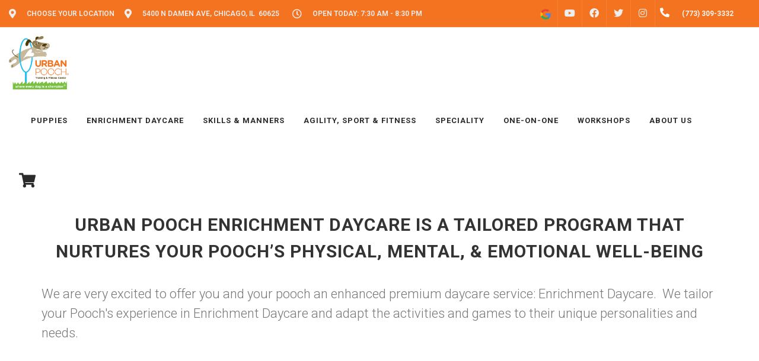

--- FILE ---
content_type: text/html; charset=UTF-8
request_url: https://urbanpooch.com/chicago/dog-enrichment-daycare/
body_size: 68773
content:
<!DOCTYPE html>
<html lang="en">
<head>
    <link rel="preconnect" href="https://d3w285dzx3yv2d.cloudfront.net/static/vendors/v2/" crossorigin>
            <link rel="preload preconnect" href="https://d3w285dzx3yv2d.cloudfront.net/static/vendors/v2/performance/combined.min-v4.css" as="style">
        <link rel="preload preconnect" href="https://d3w285dzx3yv2d.cloudfront.net/static/vendors/v2/js/jquery-cdn.min.js" as="script">
        <link rel="preload preconnect" href="https://d3w285dzx3yv2d.cloudfront.net/static/vendors/v2/performance/header.min.js" as="script">
        <link rel="preload preconnect" href="https://d3w285dzx3yv2d.cloudfront.net/static/vendors/v2/performance/custom.min-v9.js" as="script">
         <!-- End Google Analytics -->
        <meta name="viewport" content="width=device-width, initial-scale=1"/>
    <link rel="preconnect" href="https://ik.imagekit.io/0ofixtqpt/" crossorigin />

    <link rel="preload" href="https://d3w285dzx3yv2d.cloudfront.net/static/vendors/v2/fonts/fontawesome-webfont.woff2" as="font"  type="font/woff2" />
    <link href="https://cdnjs.cloudflare.com/ajax/libs/font-awesome/6.5.2/css/all.min.css" rel="stylesheet">
                <link rel="canonical" href="https://urbanpooch.com/chicago/dog-enrichment-daycare" />
                            <meta name="robots" content="index, follow">
                    <meta http-equiv="content-type" content="text/html; charset=utf-8"/><script type="text/javascript">(window.NREUM||(NREUM={})).init={privacy:{cookies_enabled:true},ajax:{deny_list:["bam.nr-data.net"]},feature_flags:["soft_nav"],distributed_tracing:{enabled:true}};(window.NREUM||(NREUM={})).loader_config={agentID:"1385997001",accountID:"3639234",trustKey:"3639234",xpid:"VwAEWFRQDBABVVlaBQIPV1UJ",licenseKey:"NRJS-848b5ec7e91ef88ba3a",applicationID:"1188238118",browserID:"1385997001"};;/*! For license information please see nr-loader-spa-1.308.0.min.js.LICENSE.txt */
(()=>{var e,t,r={384:(e,t,r)=>{"use strict";r.d(t,{NT:()=>a,US:()=>u,Zm:()=>o,bQ:()=>d,dV:()=>c,pV:()=>l});var n=r(6154),i=r(1863),s=r(1910);const a={beacon:"bam.nr-data.net",errorBeacon:"bam.nr-data.net"};function o(){return n.gm.NREUM||(n.gm.NREUM={}),void 0===n.gm.newrelic&&(n.gm.newrelic=n.gm.NREUM),n.gm.NREUM}function c(){let e=o();return e.o||(e.o={ST:n.gm.setTimeout,SI:n.gm.setImmediate||n.gm.setInterval,CT:n.gm.clearTimeout,XHR:n.gm.XMLHttpRequest,REQ:n.gm.Request,EV:n.gm.Event,PR:n.gm.Promise,MO:n.gm.MutationObserver,FETCH:n.gm.fetch,WS:n.gm.WebSocket},(0,s.i)(...Object.values(e.o))),e}function d(e,t){let r=o();r.initializedAgents??={},t.initializedAt={ms:(0,i.t)(),date:new Date},r.initializedAgents[e]=t}function u(e,t){o()[e]=t}function l(){return function(){let e=o();const t=e.info||{};e.info={beacon:a.beacon,errorBeacon:a.errorBeacon,...t}}(),function(){let e=o();const t=e.init||{};e.init={...t}}(),c(),function(){let e=o();const t=e.loader_config||{};e.loader_config={...t}}(),o()}},782:(e,t,r)=>{"use strict";r.d(t,{T:()=>n});const n=r(860).K7.pageViewTiming},860:(e,t,r)=>{"use strict";r.d(t,{$J:()=>u,K7:()=>c,P3:()=>d,XX:()=>i,Yy:()=>o,df:()=>s,qY:()=>n,v4:()=>a});const n="events",i="jserrors",s="browser/blobs",a="rum",o="browser/logs",c={ajax:"ajax",genericEvents:"generic_events",jserrors:i,logging:"logging",metrics:"metrics",pageAction:"page_action",pageViewEvent:"page_view_event",pageViewTiming:"page_view_timing",sessionReplay:"session_replay",sessionTrace:"session_trace",softNav:"soft_navigations",spa:"spa"},d={[c.pageViewEvent]:1,[c.pageViewTiming]:2,[c.metrics]:3,[c.jserrors]:4,[c.spa]:5,[c.ajax]:6,[c.sessionTrace]:7,[c.softNav]:8,[c.sessionReplay]:9,[c.logging]:10,[c.genericEvents]:11},u={[c.pageViewEvent]:a,[c.pageViewTiming]:n,[c.ajax]:n,[c.spa]:n,[c.softNav]:n,[c.metrics]:i,[c.jserrors]:i,[c.sessionTrace]:s,[c.sessionReplay]:s,[c.logging]:o,[c.genericEvents]:"ins"}},944:(e,t,r)=>{"use strict";r.d(t,{R:()=>i});var n=r(3241);function i(e,t){"function"==typeof console.debug&&(console.debug("New Relic Warning: https://github.com/newrelic/newrelic-browser-agent/blob/main/docs/warning-codes.md#".concat(e),t),(0,n.W)({agentIdentifier:null,drained:null,type:"data",name:"warn",feature:"warn",data:{code:e,secondary:t}}))}},993:(e,t,r)=>{"use strict";r.d(t,{A$:()=>s,ET:()=>a,TZ:()=>o,p_:()=>i});var n=r(860);const i={ERROR:"ERROR",WARN:"WARN",INFO:"INFO",DEBUG:"DEBUG",TRACE:"TRACE"},s={OFF:0,ERROR:1,WARN:2,INFO:3,DEBUG:4,TRACE:5},a="log",o=n.K7.logging},1541:(e,t,r)=>{"use strict";r.d(t,{U:()=>i,f:()=>n});const n={MFE:"MFE",BA:"BA"};function i(e,t){if(2!==t?.harvestEndpointVersion)return{};const r=t.agentRef.runtime.appMetadata.agents[0].entityGuid;return e?{"source.id":e.id,"source.name":e.name,"source.type":e.type,"parent.id":e.parent?.id||r,"parent.type":e.parent?.type||n.BA}:{"entity.guid":r,appId:t.agentRef.info.applicationID}}},1687:(e,t,r)=>{"use strict";r.d(t,{Ak:()=>d,Ze:()=>h,x3:()=>u});var n=r(3241),i=r(7836),s=r(3606),a=r(860),o=r(2646);const c={};function d(e,t){const r={staged:!1,priority:a.P3[t]||0};l(e),c[e].get(t)||c[e].set(t,r)}function u(e,t){e&&c[e]&&(c[e].get(t)&&c[e].delete(t),p(e,t,!1),c[e].size&&f(e))}function l(e){if(!e)throw new Error("agentIdentifier required");c[e]||(c[e]=new Map)}function h(e="",t="feature",r=!1){if(l(e),!e||!c[e].get(t)||r)return p(e,t);c[e].get(t).staged=!0,f(e)}function f(e){const t=Array.from(c[e]);t.every(([e,t])=>t.staged)&&(t.sort((e,t)=>e[1].priority-t[1].priority),t.forEach(([t])=>{c[e].delete(t),p(e,t)}))}function p(e,t,r=!0){const a=e?i.ee.get(e):i.ee,c=s.i.handlers;if(!a.aborted&&a.backlog&&c){if((0,n.W)({agentIdentifier:e,type:"lifecycle",name:"drain",feature:t}),r){const e=a.backlog[t],r=c[t];if(r){for(let t=0;e&&t<e.length;++t)g(e[t],r);Object.entries(r).forEach(([e,t])=>{Object.values(t||{}).forEach(t=>{t[0]?.on&&t[0]?.context()instanceof o.y&&t[0].on(e,t[1])})})}}a.isolatedBacklog||delete c[t],a.backlog[t]=null,a.emit("drain-"+t,[])}}function g(e,t){var r=e[1];Object.values(t[r]||{}).forEach(t=>{var r=e[0];if(t[0]===r){var n=t[1],i=e[3],s=e[2];n.apply(i,s)}})}},1738:(e,t,r)=>{"use strict";r.d(t,{U:()=>f,Y:()=>h});var n=r(3241),i=r(9908),s=r(1863),a=r(944),o=r(5701),c=r(3969),d=r(8362),u=r(860),l=r(4261);function h(e,t,r,s){const h=s||r;!h||h[e]&&h[e]!==d.d.prototype[e]||(h[e]=function(){(0,i.p)(c.xV,["API/"+e+"/called"],void 0,u.K7.metrics,r.ee),(0,n.W)({agentIdentifier:r.agentIdentifier,drained:!!o.B?.[r.agentIdentifier],type:"data",name:"api",feature:l.Pl+e,data:{}});try{return t.apply(this,arguments)}catch(e){(0,a.R)(23,e)}})}function f(e,t,r,n,a){const o=e.info;null===r?delete o.jsAttributes[t]:o.jsAttributes[t]=r,(a||null===r)&&(0,i.p)(l.Pl+n,[(0,s.t)(),t,r],void 0,"session",e.ee)}},1741:(e,t,r)=>{"use strict";r.d(t,{W:()=>s});var n=r(944),i=r(4261);class s{#e(e,...t){if(this[e]!==s.prototype[e])return this[e](...t);(0,n.R)(35,e)}addPageAction(e,t){return this.#e(i.hG,e,t)}register(e){return this.#e(i.eY,e)}recordCustomEvent(e,t){return this.#e(i.fF,e,t)}setPageViewName(e,t){return this.#e(i.Fw,e,t)}setCustomAttribute(e,t,r){return this.#e(i.cD,e,t,r)}noticeError(e,t){return this.#e(i.o5,e,t)}setUserId(e,t=!1){return this.#e(i.Dl,e,t)}setApplicationVersion(e){return this.#e(i.nb,e)}setErrorHandler(e){return this.#e(i.bt,e)}addRelease(e,t){return this.#e(i.k6,e,t)}log(e,t){return this.#e(i.$9,e,t)}start(){return this.#e(i.d3)}finished(e){return this.#e(i.BL,e)}recordReplay(){return this.#e(i.CH)}pauseReplay(){return this.#e(i.Tb)}addToTrace(e){return this.#e(i.U2,e)}setCurrentRouteName(e){return this.#e(i.PA,e)}interaction(e){return this.#e(i.dT,e)}wrapLogger(e,t,r){return this.#e(i.Wb,e,t,r)}measure(e,t){return this.#e(i.V1,e,t)}consent(e){return this.#e(i.Pv,e)}}},1863:(e,t,r)=>{"use strict";function n(){return Math.floor(performance.now())}r.d(t,{t:()=>n})},1910:(e,t,r)=>{"use strict";r.d(t,{i:()=>s});var n=r(944);const i=new Map;function s(...e){return e.every(e=>{if(i.has(e))return i.get(e);const t="function"==typeof e?e.toString():"",r=t.includes("[native code]"),s=t.includes("nrWrapper");return r||s||(0,n.R)(64,e?.name||t),i.set(e,r),r})}},2555:(e,t,r)=>{"use strict";r.d(t,{D:()=>o,f:()=>a});var n=r(384),i=r(8122);const s={beacon:n.NT.beacon,errorBeacon:n.NT.errorBeacon,licenseKey:void 0,applicationID:void 0,sa:void 0,queueTime:void 0,applicationTime:void 0,ttGuid:void 0,user:void 0,account:void 0,product:void 0,extra:void 0,jsAttributes:{},userAttributes:void 0,atts:void 0,transactionName:void 0,tNamePlain:void 0};function a(e){try{return!!e.licenseKey&&!!e.errorBeacon&&!!e.applicationID}catch(e){return!1}}const o=e=>(0,i.a)(e,s)},2614:(e,t,r)=>{"use strict";r.d(t,{BB:()=>a,H3:()=>n,g:()=>d,iL:()=>c,tS:()=>o,uh:()=>i,wk:()=>s});const n="NRBA",i="SESSION",s=144e5,a=18e5,o={STARTED:"session-started",PAUSE:"session-pause",RESET:"session-reset",RESUME:"session-resume",UPDATE:"session-update"},c={SAME_TAB:"same-tab",CROSS_TAB:"cross-tab"},d={OFF:0,FULL:1,ERROR:2}},2646:(e,t,r)=>{"use strict";r.d(t,{y:()=>n});class n{constructor(e){this.contextId=e}}},2843:(e,t,r)=>{"use strict";r.d(t,{G:()=>s,u:()=>i});var n=r(3878);function i(e,t=!1,r,i){(0,n.DD)("visibilitychange",function(){if(t)return void("hidden"===document.visibilityState&&e());e(document.visibilityState)},r,i)}function s(e,t,r){(0,n.sp)("pagehide",e,t,r)}},3241:(e,t,r)=>{"use strict";r.d(t,{W:()=>s});var n=r(6154);const i="newrelic";function s(e={}){try{n.gm.dispatchEvent(new CustomEvent(i,{detail:e}))}catch(e){}}},3304:(e,t,r)=>{"use strict";r.d(t,{A:()=>s});var n=r(7836);const i=()=>{const e=new WeakSet;return(t,r)=>{if("object"==typeof r&&null!==r){if(e.has(r))return;e.add(r)}return r}};function s(e){try{return JSON.stringify(e,i())??""}catch(e){try{n.ee.emit("internal-error",[e])}catch(e){}return""}}},3333:(e,t,r)=>{"use strict";r.d(t,{$v:()=>u,TZ:()=>n,Xh:()=>c,Zp:()=>i,kd:()=>d,mq:()=>o,nf:()=>a,qN:()=>s});const n=r(860).K7.genericEvents,i=["auxclick","click","copy","keydown","paste","scrollend"],s=["focus","blur"],a=4,o=1e3,c=2e3,d=["PageAction","UserAction","BrowserPerformance"],u={RESOURCES:"experimental.resources",REGISTER:"register"}},3434:(e,t,r)=>{"use strict";r.d(t,{Jt:()=>s,YM:()=>d});var n=r(7836),i=r(5607);const s="nr@original:".concat(i.W),a=50;var o=Object.prototype.hasOwnProperty,c=!1;function d(e,t){return e||(e=n.ee),r.inPlace=function(e,t,n,i,s){n||(n="");const a="-"===n.charAt(0);for(let o=0;o<t.length;o++){const c=t[o],d=e[c];l(d)||(e[c]=r(d,a?c+n:n,i,c,s))}},r.flag=s,r;function r(t,r,n,c,d){return l(t)?t:(r||(r=""),nrWrapper[s]=t,function(e,t,r){if(Object.defineProperty&&Object.keys)try{return Object.keys(e).forEach(function(r){Object.defineProperty(t,r,{get:function(){return e[r]},set:function(t){return e[r]=t,t}})}),t}catch(e){u([e],r)}for(var n in e)o.call(e,n)&&(t[n]=e[n])}(t,nrWrapper,e),nrWrapper);function nrWrapper(){var s,o,l,h;let f;try{o=this,s=[...arguments],l="function"==typeof n?n(s,o):n||{}}catch(t){u([t,"",[s,o,c],l],e)}i(r+"start",[s,o,c],l,d);const p=performance.now();let g;try{return h=t.apply(o,s),g=performance.now(),h}catch(e){throw g=performance.now(),i(r+"err",[s,o,e],l,d),f=e,f}finally{const e=g-p,t={start:p,end:g,duration:e,isLongTask:e>=a,methodName:c,thrownError:f};t.isLongTask&&i("long-task",[t,o],l,d),i(r+"end",[s,o,h],l,d)}}}function i(r,n,i,s){if(!c||t){var a=c;c=!0;try{e.emit(r,n,i,t,s)}catch(t){u([t,r,n,i],e)}c=a}}}function u(e,t){t||(t=n.ee);try{t.emit("internal-error",e)}catch(e){}}function l(e){return!(e&&"function"==typeof e&&e.apply&&!e[s])}},3606:(e,t,r)=>{"use strict";r.d(t,{i:()=>s});var n=r(9908);s.on=a;var i=s.handlers={};function s(e,t,r,s){a(s||n.d,i,e,t,r)}function a(e,t,r,i,s){s||(s="feature"),e||(e=n.d);var a=t[s]=t[s]||{};(a[r]=a[r]||[]).push([e,i])}},3738:(e,t,r)=>{"use strict";r.d(t,{He:()=>i,Kp:()=>o,Lc:()=>d,Rz:()=>u,TZ:()=>n,bD:()=>s,d3:()=>a,jx:()=>l,sl:()=>h,uP:()=>c});const n=r(860).K7.sessionTrace,i="bstResource",s="resource",a="-start",o="-end",c="fn"+a,d="fn"+o,u="pushState",l=1e3,h=3e4},3785:(e,t,r)=>{"use strict";r.d(t,{R:()=>c,b:()=>d});var n=r(9908),i=r(1863),s=r(860),a=r(3969),o=r(993);function c(e,t,r={},c=o.p_.INFO,d=!0,u,l=(0,i.t)()){(0,n.p)(a.xV,["API/logging/".concat(c.toLowerCase(),"/called")],void 0,s.K7.metrics,e),(0,n.p)(o.ET,[l,t,r,c,d,u],void 0,s.K7.logging,e)}function d(e){return"string"==typeof e&&Object.values(o.p_).some(t=>t===e.toUpperCase().trim())}},3878:(e,t,r)=>{"use strict";function n(e,t){return{capture:e,passive:!1,signal:t}}function i(e,t,r=!1,i){window.addEventListener(e,t,n(r,i))}function s(e,t,r=!1,i){document.addEventListener(e,t,n(r,i))}r.d(t,{DD:()=>s,jT:()=>n,sp:()=>i})},3962:(e,t,r)=>{"use strict";r.d(t,{AM:()=>a,O2:()=>l,OV:()=>s,Qu:()=>h,TZ:()=>c,ih:()=>f,pP:()=>o,t1:()=>u,tC:()=>i,wD:()=>d});var n=r(860);const i=["click","keydown","submit"],s="popstate",a="api",o="initialPageLoad",c=n.K7.softNav,d=5e3,u=500,l={INITIAL_PAGE_LOAD:"",ROUTE_CHANGE:1,UNSPECIFIED:2},h={INTERACTION:1,AJAX:2,CUSTOM_END:3,CUSTOM_TRACER:4},f={IP:"in progress",PF:"pending finish",FIN:"finished",CAN:"cancelled"}},3969:(e,t,r)=>{"use strict";r.d(t,{TZ:()=>n,XG:()=>o,rs:()=>i,xV:()=>a,z_:()=>s});const n=r(860).K7.metrics,i="sm",s="cm",a="storeSupportabilityMetrics",o="storeEventMetrics"},4234:(e,t,r)=>{"use strict";r.d(t,{W:()=>s});var n=r(7836),i=r(1687);class s{constructor(e,t){this.agentIdentifier=e,this.ee=n.ee.get(e),this.featureName=t,this.blocked=!1}deregisterDrain(){(0,i.x3)(this.agentIdentifier,this.featureName)}}},4261:(e,t,r)=>{"use strict";r.d(t,{$9:()=>u,BL:()=>c,CH:()=>p,Dl:()=>R,Fw:()=>w,PA:()=>v,Pl:()=>n,Pv:()=>A,Tb:()=>h,U2:()=>a,V1:()=>E,Wb:()=>T,bt:()=>y,cD:()=>b,d3:()=>x,dT:()=>d,eY:()=>g,fF:()=>f,hG:()=>s,hw:()=>i,k6:()=>o,nb:()=>m,o5:()=>l});const n="api-",i=n+"ixn-",s="addPageAction",a="addToTrace",o="addRelease",c="finished",d="interaction",u="log",l="noticeError",h="pauseReplay",f="recordCustomEvent",p="recordReplay",g="register",m="setApplicationVersion",v="setCurrentRouteName",b="setCustomAttribute",y="setErrorHandler",w="setPageViewName",R="setUserId",x="start",T="wrapLogger",E="measure",A="consent"},5205:(e,t,r)=>{"use strict";r.d(t,{j:()=>S});var n=r(384),i=r(1741);var s=r(2555),a=r(3333);const o=e=>{if(!e||"string"!=typeof e)return!1;try{document.createDocumentFragment().querySelector(e)}catch{return!1}return!0};var c=r(2614),d=r(944),u=r(8122);const l="[data-nr-mask]",h=e=>(0,u.a)(e,(()=>{const e={feature_flags:[],experimental:{allow_registered_children:!1,resources:!1},mask_selector:"*",block_selector:"[data-nr-block]",mask_input_options:{color:!1,date:!1,"datetime-local":!1,email:!1,month:!1,number:!1,range:!1,search:!1,tel:!1,text:!1,time:!1,url:!1,week:!1,textarea:!1,select:!1,password:!0}};return{ajax:{deny_list:void 0,block_internal:!0,enabled:!0,autoStart:!0},api:{get allow_registered_children(){return e.feature_flags.includes(a.$v.REGISTER)||e.experimental.allow_registered_children},set allow_registered_children(t){e.experimental.allow_registered_children=t},duplicate_registered_data:!1},browser_consent_mode:{enabled:!1},distributed_tracing:{enabled:void 0,exclude_newrelic_header:void 0,cors_use_newrelic_header:void 0,cors_use_tracecontext_headers:void 0,allowed_origins:void 0},get feature_flags(){return e.feature_flags},set feature_flags(t){e.feature_flags=t},generic_events:{enabled:!0,autoStart:!0},harvest:{interval:30},jserrors:{enabled:!0,autoStart:!0},logging:{enabled:!0,autoStart:!0},metrics:{enabled:!0,autoStart:!0},obfuscate:void 0,page_action:{enabled:!0},page_view_event:{enabled:!0,autoStart:!0},page_view_timing:{enabled:!0,autoStart:!0},performance:{capture_marks:!1,capture_measures:!1,capture_detail:!0,resources:{get enabled(){return e.feature_flags.includes(a.$v.RESOURCES)||e.experimental.resources},set enabled(t){e.experimental.resources=t},asset_types:[],first_party_domains:[],ignore_newrelic:!0}},privacy:{cookies_enabled:!0},proxy:{assets:void 0,beacon:void 0},session:{expiresMs:c.wk,inactiveMs:c.BB},session_replay:{autoStart:!0,enabled:!1,preload:!1,sampling_rate:10,error_sampling_rate:100,collect_fonts:!1,inline_images:!1,fix_stylesheets:!0,mask_all_inputs:!0,get mask_text_selector(){return e.mask_selector},set mask_text_selector(t){o(t)?e.mask_selector="".concat(t,",").concat(l):""===t||null===t?e.mask_selector=l:(0,d.R)(5,t)},get block_class(){return"nr-block"},get ignore_class(){return"nr-ignore"},get mask_text_class(){return"nr-mask"},get block_selector(){return e.block_selector},set block_selector(t){o(t)?e.block_selector+=",".concat(t):""!==t&&(0,d.R)(6,t)},get mask_input_options(){return e.mask_input_options},set mask_input_options(t){t&&"object"==typeof t?e.mask_input_options={...t,password:!0}:(0,d.R)(7,t)}},session_trace:{enabled:!0,autoStart:!0},soft_navigations:{enabled:!0,autoStart:!0},spa:{enabled:!0,autoStart:!0},ssl:void 0,user_actions:{enabled:!0,elementAttributes:["id","className","tagName","type"]}}})());var f=r(6154),p=r(9324);let g=0;const m={buildEnv:p.F3,distMethod:p.Xs,version:p.xv,originTime:f.WN},v={consented:!1},b={appMetadata:{},get consented(){return this.session?.state?.consent||v.consented},set consented(e){v.consented=e},customTransaction:void 0,denyList:void 0,disabled:!1,harvester:void 0,isolatedBacklog:!1,isRecording:!1,loaderType:void 0,maxBytes:3e4,obfuscator:void 0,onerror:void 0,ptid:void 0,releaseIds:{},session:void 0,timeKeeper:void 0,registeredEntities:[],jsAttributesMetadata:{bytes:0},get harvestCount(){return++g}},y=e=>{const t=(0,u.a)(e,b),r=Object.keys(m).reduce((e,t)=>(e[t]={value:m[t],writable:!1,configurable:!0,enumerable:!0},e),{});return Object.defineProperties(t,r)};var w=r(5701);const R=e=>{const t=e.startsWith("http");e+="/",r.p=t?e:"https://"+e};var x=r(7836),T=r(3241);const E={accountID:void 0,trustKey:void 0,agentID:void 0,licenseKey:void 0,applicationID:void 0,xpid:void 0},A=e=>(0,u.a)(e,E),_=new Set;function S(e,t={},r,a){let{init:o,info:c,loader_config:d,runtime:u={},exposed:l=!0}=t;if(!c){const e=(0,n.pV)();o=e.init,c=e.info,d=e.loader_config}e.init=h(o||{}),e.loader_config=A(d||{}),c.jsAttributes??={},f.bv&&(c.jsAttributes.isWorker=!0),e.info=(0,s.D)(c);const p=e.init,g=[c.beacon,c.errorBeacon];_.has(e.agentIdentifier)||(p.proxy.assets&&(R(p.proxy.assets),g.push(p.proxy.assets)),p.proxy.beacon&&g.push(p.proxy.beacon),e.beacons=[...g],function(e){const t=(0,n.pV)();Object.getOwnPropertyNames(i.W.prototype).forEach(r=>{const n=i.W.prototype[r];if("function"!=typeof n||"constructor"===n)return;let s=t[r];e[r]&&!1!==e.exposed&&"micro-agent"!==e.runtime?.loaderType&&(t[r]=(...t)=>{const n=e[r](...t);return s?s(...t):n})})}(e),(0,n.US)("activatedFeatures",w.B)),u.denyList=[...p.ajax.deny_list||[],...p.ajax.block_internal?g:[]],u.ptid=e.agentIdentifier,u.loaderType=r,e.runtime=y(u),_.has(e.agentIdentifier)||(e.ee=x.ee.get(e.agentIdentifier),e.exposed=l,(0,T.W)({agentIdentifier:e.agentIdentifier,drained:!!w.B?.[e.agentIdentifier],type:"lifecycle",name:"initialize",feature:void 0,data:e.config})),_.add(e.agentIdentifier)}},5270:(e,t,r)=>{"use strict";r.d(t,{Aw:()=>a,SR:()=>s,rF:()=>o});var n=r(384),i=r(7767);function s(e){return!!(0,n.dV)().o.MO&&(0,i.V)(e)&&!0===e?.session_trace.enabled}function a(e){return!0===e?.session_replay.preload&&s(e)}function o(e,t){try{if("string"==typeof t?.type){if("password"===t.type.toLowerCase())return"*".repeat(e?.length||0);if(void 0!==t?.dataset?.nrUnmask||t?.classList?.contains("nr-unmask"))return e}}catch(e){}return"string"==typeof e?e.replace(/[\S]/g,"*"):"*".repeat(e?.length||0)}},5289:(e,t,r)=>{"use strict";r.d(t,{GG:()=>a,Qr:()=>c,sB:()=>o});var n=r(3878),i=r(6389);function s(){return"undefined"==typeof document||"complete"===document.readyState}function a(e,t){if(s())return e();const r=(0,i.J)(e),a=setInterval(()=>{s()&&(clearInterval(a),r())},500);(0,n.sp)("load",r,t)}function o(e){if(s())return e();(0,n.DD)("DOMContentLoaded",e)}function c(e){if(s())return e();(0,n.sp)("popstate",e)}},5607:(e,t,r)=>{"use strict";r.d(t,{W:()=>n});const n=(0,r(9566).bz)()},5701:(e,t,r)=>{"use strict";r.d(t,{B:()=>s,t:()=>a});var n=r(3241);const i=new Set,s={};function a(e,t){const r=t.agentIdentifier;s[r]??={},e&&"object"==typeof e&&(i.has(r)||(t.ee.emit("rumresp",[e]),s[r]=e,i.add(r),(0,n.W)({agentIdentifier:r,loaded:!0,drained:!0,type:"lifecycle",name:"load",feature:void 0,data:e})))}},6154:(e,t,r)=>{"use strict";r.d(t,{OF:()=>d,RI:()=>i,WN:()=>h,bv:()=>s,eN:()=>f,gm:()=>a,lR:()=>l,m:()=>c,mw:()=>o,sb:()=>u});var n=r(1863);const i="undefined"!=typeof window&&!!window.document,s="undefined"!=typeof WorkerGlobalScope&&("undefined"!=typeof self&&self instanceof WorkerGlobalScope&&self.navigator instanceof WorkerNavigator||"undefined"!=typeof globalThis&&globalThis instanceof WorkerGlobalScope&&globalThis.navigator instanceof WorkerNavigator),a=i?window:"undefined"!=typeof WorkerGlobalScope&&("undefined"!=typeof self&&self instanceof WorkerGlobalScope&&self||"undefined"!=typeof globalThis&&globalThis instanceof WorkerGlobalScope&&globalThis),o=Boolean("hidden"===a?.document?.visibilityState),c=""+a?.location,d=/iPad|iPhone|iPod/.test(a.navigator?.userAgent),u=d&&"undefined"==typeof SharedWorker,l=(()=>{const e=a.navigator?.userAgent?.match(/Firefox[/\s](\d+\.\d+)/);return Array.isArray(e)&&e.length>=2?+e[1]:0})(),h=Date.now()-(0,n.t)(),f=()=>"undefined"!=typeof PerformanceNavigationTiming&&a?.performance?.getEntriesByType("navigation")?.[0]?.responseStart},6344:(e,t,r)=>{"use strict";r.d(t,{BB:()=>u,Qb:()=>l,TZ:()=>i,Ug:()=>a,Vh:()=>s,_s:()=>o,bc:()=>d,yP:()=>c});var n=r(2614);const i=r(860).K7.sessionReplay,s="errorDuringReplay",a=.12,o={DomContentLoaded:0,Load:1,FullSnapshot:2,IncrementalSnapshot:3,Meta:4,Custom:5},c={[n.g.ERROR]:15e3,[n.g.FULL]:3e5,[n.g.OFF]:0},d={RESET:{message:"Session was reset",sm:"Reset"},IMPORT:{message:"Recorder failed to import",sm:"Import"},TOO_MANY:{message:"429: Too Many Requests",sm:"Too-Many"},TOO_BIG:{message:"Payload was too large",sm:"Too-Big"},CROSS_TAB:{message:"Session Entity was set to OFF on another tab",sm:"Cross-Tab"},ENTITLEMENTS:{message:"Session Replay is not allowed and will not be started",sm:"Entitlement"}},u=5e3,l={API:"api",RESUME:"resume",SWITCH_TO_FULL:"switchToFull",INITIALIZE:"initialize",PRELOAD:"preload"}},6389:(e,t,r)=>{"use strict";function n(e,t=500,r={}){const n=r?.leading||!1;let i;return(...r)=>{n&&void 0===i&&(e.apply(this,r),i=setTimeout(()=>{i=clearTimeout(i)},t)),n||(clearTimeout(i),i=setTimeout(()=>{e.apply(this,r)},t))}}function i(e){let t=!1;return(...r)=>{t||(t=!0,e.apply(this,r))}}r.d(t,{J:()=>i,s:()=>n})},6630:(e,t,r)=>{"use strict";r.d(t,{T:()=>n});const n=r(860).K7.pageViewEvent},6774:(e,t,r)=>{"use strict";r.d(t,{T:()=>n});const n=r(860).K7.jserrors},7295:(e,t,r)=>{"use strict";r.d(t,{Xv:()=>a,gX:()=>i,iW:()=>s});var n=[];function i(e){if(!e||s(e))return!1;if(0===n.length)return!0;if("*"===n[0].hostname)return!1;for(var t=0;t<n.length;t++){var r=n[t];if(r.hostname.test(e.hostname)&&r.pathname.test(e.pathname))return!1}return!0}function s(e){return void 0===e.hostname}function a(e){if(n=[],e&&e.length)for(var t=0;t<e.length;t++){let r=e[t];if(!r)continue;if("*"===r)return void(n=[{hostname:"*"}]);0===r.indexOf("http://")?r=r.substring(7):0===r.indexOf("https://")&&(r=r.substring(8));const i=r.indexOf("/");let s,a;i>0?(s=r.substring(0,i),a=r.substring(i)):(s=r,a="*");let[c]=s.split(":");n.push({hostname:o(c),pathname:o(a,!0)})}}function o(e,t=!1){const r=e.replace(/[.+?^${}()|[\]\\]/g,e=>"\\"+e).replace(/\*/g,".*?");return new RegExp((t?"^":"")+r+"$")}},7485:(e,t,r)=>{"use strict";r.d(t,{D:()=>i});var n=r(6154);function i(e){if(0===(e||"").indexOf("data:"))return{protocol:"data"};try{const t=new URL(e,location.href),r={port:t.port,hostname:t.hostname,pathname:t.pathname,search:t.search,protocol:t.protocol.slice(0,t.protocol.indexOf(":")),sameOrigin:t.protocol===n.gm?.location?.protocol&&t.host===n.gm?.location?.host};return r.port&&""!==r.port||("http:"===t.protocol&&(r.port="80"),"https:"===t.protocol&&(r.port="443")),r.pathname&&""!==r.pathname?r.pathname.startsWith("/")||(r.pathname="/".concat(r.pathname)):r.pathname="/",r}catch(e){return{}}}},7699:(e,t,r)=>{"use strict";r.d(t,{It:()=>s,KC:()=>o,No:()=>i,qh:()=>a});var n=r(860);const i=16e3,s=1e6,a="SESSION_ERROR",o={[n.K7.logging]:!0,[n.K7.genericEvents]:!1,[n.K7.jserrors]:!1,[n.K7.ajax]:!1}},7767:(e,t,r)=>{"use strict";r.d(t,{V:()=>i});var n=r(6154);const i=e=>n.RI&&!0===e?.privacy.cookies_enabled},7836:(e,t,r)=>{"use strict";r.d(t,{P:()=>o,ee:()=>c});var n=r(384),i=r(8990),s=r(2646),a=r(5607);const o="nr@context:".concat(a.W),c=function e(t,r){var n={},a={},u={},l=!1;try{l=16===r.length&&d.initializedAgents?.[r]?.runtime.isolatedBacklog}catch(e){}var h={on:p,addEventListener:p,removeEventListener:function(e,t){var r=n[e];if(!r)return;for(var i=0;i<r.length;i++)r[i]===t&&r.splice(i,1)},emit:function(e,r,n,i,s){!1!==s&&(s=!0);if(c.aborted&&!i)return;t&&s&&t.emit(e,r,n);var o=f(n);g(e).forEach(e=>{e.apply(o,r)});var d=v()[a[e]];d&&d.push([h,e,r,o]);return o},get:m,listeners:g,context:f,buffer:function(e,t){const r=v();if(t=t||"feature",h.aborted)return;Object.entries(e||{}).forEach(([e,n])=>{a[n]=t,t in r||(r[t]=[])})},abort:function(){h._aborted=!0,Object.keys(h.backlog).forEach(e=>{delete h.backlog[e]})},isBuffering:function(e){return!!v()[a[e]]},debugId:r,backlog:l?{}:t&&"object"==typeof t.backlog?t.backlog:{},isolatedBacklog:l};return Object.defineProperty(h,"aborted",{get:()=>{let e=h._aborted||!1;return e||(t&&(e=t.aborted),e)}}),h;function f(e){return e&&e instanceof s.y?e:e?(0,i.I)(e,o,()=>new s.y(o)):new s.y(o)}function p(e,t){n[e]=g(e).concat(t)}function g(e){return n[e]||[]}function m(t){return u[t]=u[t]||e(h,t)}function v(){return h.backlog}}(void 0,"globalEE"),d=(0,n.Zm)();d.ee||(d.ee=c)},8122:(e,t,r)=>{"use strict";r.d(t,{a:()=>i});var n=r(944);function i(e,t){try{if(!e||"object"!=typeof e)return(0,n.R)(3);if(!t||"object"!=typeof t)return(0,n.R)(4);const r=Object.create(Object.getPrototypeOf(t),Object.getOwnPropertyDescriptors(t)),s=0===Object.keys(r).length?e:r;for(let a in s)if(void 0!==e[a])try{if(null===e[a]){r[a]=null;continue}Array.isArray(e[a])&&Array.isArray(t[a])?r[a]=Array.from(new Set([...e[a],...t[a]])):"object"==typeof e[a]&&"object"==typeof t[a]?r[a]=i(e[a],t[a]):r[a]=e[a]}catch(e){r[a]||(0,n.R)(1,e)}return r}catch(e){(0,n.R)(2,e)}}},8139:(e,t,r)=>{"use strict";r.d(t,{u:()=>h});var n=r(7836),i=r(3434),s=r(8990),a=r(6154);const o={},c=a.gm.XMLHttpRequest,d="addEventListener",u="removeEventListener",l="nr@wrapped:".concat(n.P);function h(e){var t=function(e){return(e||n.ee).get("events")}(e);if(o[t.debugId]++)return t;o[t.debugId]=1;var r=(0,i.YM)(t,!0);function h(e){r.inPlace(e,[d,u],"-",p)}function p(e,t){return e[1]}return"getPrototypeOf"in Object&&(a.RI&&f(document,h),c&&f(c.prototype,h),f(a.gm,h)),t.on(d+"-start",function(e,t){var n=e[1];if(null!==n&&("function"==typeof n||"object"==typeof n)&&"newrelic"!==e[0]){var i=(0,s.I)(n,l,function(){var e={object:function(){if("function"!=typeof n.handleEvent)return;return n.handleEvent.apply(n,arguments)},function:n}[typeof n];return e?r(e,"fn-",null,e.name||"anonymous"):n});this.wrapped=e[1]=i}}),t.on(u+"-start",function(e){e[1]=this.wrapped||e[1]}),t}function f(e,t,...r){let n=e;for(;"object"==typeof n&&!Object.prototype.hasOwnProperty.call(n,d);)n=Object.getPrototypeOf(n);n&&t(n,...r)}},8362:(e,t,r)=>{"use strict";r.d(t,{d:()=>s});var n=r(9566),i=r(1741);class s extends i.W{agentIdentifier=(0,n.LA)(16)}},8374:(e,t,r)=>{r.nc=(()=>{try{return document?.currentScript?.nonce}catch(e){}return""})()},8990:(e,t,r)=>{"use strict";r.d(t,{I:()=>i});var n=Object.prototype.hasOwnProperty;function i(e,t,r){if(n.call(e,t))return e[t];var i=r();if(Object.defineProperty&&Object.keys)try{return Object.defineProperty(e,t,{value:i,writable:!0,enumerable:!1}),i}catch(e){}return e[t]=i,i}},9119:(e,t,r)=>{"use strict";r.d(t,{L:()=>s});var n=/([^?#]*)[^#]*(#[^?]*|$).*/,i=/([^?#]*)().*/;function s(e,t){return e?e.replace(t?n:i,"$1$2"):e}},9300:(e,t,r)=>{"use strict";r.d(t,{T:()=>n});const n=r(860).K7.ajax},9324:(e,t,r)=>{"use strict";r.d(t,{AJ:()=>a,F3:()=>i,Xs:()=>s,Yq:()=>o,xv:()=>n});const n="1.308.0",i="PROD",s="CDN",a="@newrelic/rrweb",o="1.0.1"},9566:(e,t,r)=>{"use strict";r.d(t,{LA:()=>o,ZF:()=>c,bz:()=>a,el:()=>d});var n=r(6154);const i="xxxxxxxx-xxxx-4xxx-yxxx-xxxxxxxxxxxx";function s(e,t){return e?15&e[t]:16*Math.random()|0}function a(){const e=n.gm?.crypto||n.gm?.msCrypto;let t,r=0;return e&&e.getRandomValues&&(t=e.getRandomValues(new Uint8Array(30))),i.split("").map(e=>"x"===e?s(t,r++).toString(16):"y"===e?(3&s()|8).toString(16):e).join("")}function o(e){const t=n.gm?.crypto||n.gm?.msCrypto;let r,i=0;t&&t.getRandomValues&&(r=t.getRandomValues(new Uint8Array(e)));const a=[];for(var o=0;o<e;o++)a.push(s(r,i++).toString(16));return a.join("")}function c(){return o(16)}function d(){return o(32)}},9908:(e,t,r)=>{"use strict";r.d(t,{d:()=>n,p:()=>i});var n=r(7836).ee.get("handle");function i(e,t,r,i,s){s?(s.buffer([e],i),s.emit(e,t,r)):(n.buffer([e],i),n.emit(e,t,r))}}},n={};function i(e){var t=n[e];if(void 0!==t)return t.exports;var s=n[e]={exports:{}};return r[e](s,s.exports,i),s.exports}i.m=r,i.d=(e,t)=>{for(var r in t)i.o(t,r)&&!i.o(e,r)&&Object.defineProperty(e,r,{enumerable:!0,get:t[r]})},i.f={},i.e=e=>Promise.all(Object.keys(i.f).reduce((t,r)=>(i.f[r](e,t),t),[])),i.u=e=>({212:"nr-spa-compressor",249:"nr-spa-recorder",478:"nr-spa"}[e]+"-1.308.0.min.js"),i.o=(e,t)=>Object.prototype.hasOwnProperty.call(e,t),e={},t="NRBA-1.308.0.PROD:",i.l=(r,n,s,a)=>{if(e[r])e[r].push(n);else{var o,c;if(void 0!==s)for(var d=document.getElementsByTagName("script"),u=0;u<d.length;u++){var l=d[u];if(l.getAttribute("src")==r||l.getAttribute("data-webpack")==t+s){o=l;break}}if(!o){c=!0;var h={478:"sha512-RSfSVnmHk59T/uIPbdSE0LPeqcEdF4/+XhfJdBuccH5rYMOEZDhFdtnh6X6nJk7hGpzHd9Ujhsy7lZEz/ORYCQ==",249:"sha512-ehJXhmntm85NSqW4MkhfQqmeKFulra3klDyY0OPDUE+sQ3GokHlPh1pmAzuNy//3j4ac6lzIbmXLvGQBMYmrkg==",212:"sha512-B9h4CR46ndKRgMBcK+j67uSR2RCnJfGefU+A7FrgR/k42ovXy5x/MAVFiSvFxuVeEk/pNLgvYGMp1cBSK/G6Fg=="};(o=document.createElement("script")).charset="utf-8",i.nc&&o.setAttribute("nonce",i.nc),o.setAttribute("data-webpack",t+s),o.src=r,0!==o.src.indexOf(window.location.origin+"/")&&(o.crossOrigin="anonymous"),h[a]&&(o.integrity=h[a])}e[r]=[n];var f=(t,n)=>{o.onerror=o.onload=null,clearTimeout(p);var i=e[r];if(delete e[r],o.parentNode&&o.parentNode.removeChild(o),i&&i.forEach(e=>e(n)),t)return t(n)},p=setTimeout(f.bind(null,void 0,{type:"timeout",target:o}),12e4);o.onerror=f.bind(null,o.onerror),o.onload=f.bind(null,o.onload),c&&document.head.appendChild(o)}},i.r=e=>{"undefined"!=typeof Symbol&&Symbol.toStringTag&&Object.defineProperty(e,Symbol.toStringTag,{value:"Module"}),Object.defineProperty(e,"__esModule",{value:!0})},i.p="https://js-agent.newrelic.com/",(()=>{var e={38:0,788:0};i.f.j=(t,r)=>{var n=i.o(e,t)?e[t]:void 0;if(0!==n)if(n)r.push(n[2]);else{var s=new Promise((r,i)=>n=e[t]=[r,i]);r.push(n[2]=s);var a=i.p+i.u(t),o=new Error;i.l(a,r=>{if(i.o(e,t)&&(0!==(n=e[t])&&(e[t]=void 0),n)){var s=r&&("load"===r.type?"missing":r.type),a=r&&r.target&&r.target.src;o.message="Loading chunk "+t+" failed: ("+s+": "+a+")",o.name="ChunkLoadError",o.type=s,o.request=a,n[1](o)}},"chunk-"+t,t)}};var t=(t,r)=>{var n,s,[a,o,c]=r,d=0;if(a.some(t=>0!==e[t])){for(n in o)i.o(o,n)&&(i.m[n]=o[n]);if(c)c(i)}for(t&&t(r);d<a.length;d++)s=a[d],i.o(e,s)&&e[s]&&e[s][0](),e[s]=0},r=self["webpackChunk:NRBA-1.308.0.PROD"]=self["webpackChunk:NRBA-1.308.0.PROD"]||[];r.forEach(t.bind(null,0)),r.push=t.bind(null,r.push.bind(r))})(),(()=>{"use strict";i(8374);var e=i(8362),t=i(860);const r=Object.values(t.K7);var n=i(5205);var s=i(9908),a=i(1863),o=i(4261),c=i(1738);var d=i(1687),u=i(4234),l=i(5289),h=i(6154),f=i(944),p=i(5270),g=i(7767),m=i(6389),v=i(7699);class b extends u.W{constructor(e,t){super(e.agentIdentifier,t),this.agentRef=e,this.abortHandler=void 0,this.featAggregate=void 0,this.loadedSuccessfully=void 0,this.onAggregateImported=new Promise(e=>{this.loadedSuccessfully=e}),this.deferred=Promise.resolve(),!1===e.init[this.featureName].autoStart?this.deferred=new Promise((t,r)=>{this.ee.on("manual-start-all",(0,m.J)(()=>{(0,d.Ak)(e.agentIdentifier,this.featureName),t()}))}):(0,d.Ak)(e.agentIdentifier,t)}importAggregator(e,t,r={}){if(this.featAggregate)return;const n=async()=>{let n;await this.deferred;try{if((0,g.V)(e.init)){const{setupAgentSession:t}=await i.e(478).then(i.bind(i,8766));n=t(e)}}catch(e){(0,f.R)(20,e),this.ee.emit("internal-error",[e]),(0,s.p)(v.qh,[e],void 0,this.featureName,this.ee)}try{if(!this.#t(this.featureName,n,e.init))return(0,d.Ze)(this.agentIdentifier,this.featureName),void this.loadedSuccessfully(!1);const{Aggregate:i}=await t();this.featAggregate=new i(e,r),e.runtime.harvester.initializedAggregates.push(this.featAggregate),this.loadedSuccessfully(!0)}catch(e){(0,f.R)(34,e),this.abortHandler?.(),(0,d.Ze)(this.agentIdentifier,this.featureName,!0),this.loadedSuccessfully(!1),this.ee&&this.ee.abort()}};h.RI?(0,l.GG)(()=>n(),!0):n()}#t(e,r,n){if(this.blocked)return!1;switch(e){case t.K7.sessionReplay:return(0,p.SR)(n)&&!!r;case t.K7.sessionTrace:return!!r;default:return!0}}}var y=i(6630),w=i(2614),R=i(3241);class x extends b{static featureName=y.T;constructor(e){var t;super(e,y.T),this.setupInspectionEvents(e.agentIdentifier),t=e,(0,c.Y)(o.Fw,function(e,r){"string"==typeof e&&("/"!==e.charAt(0)&&(e="/"+e),t.runtime.customTransaction=(r||"http://custom.transaction")+e,(0,s.p)(o.Pl+o.Fw,[(0,a.t)()],void 0,void 0,t.ee))},t),this.importAggregator(e,()=>i.e(478).then(i.bind(i,2467)))}setupInspectionEvents(e){const t=(t,r)=>{t&&(0,R.W)({agentIdentifier:e,timeStamp:t.timeStamp,loaded:"complete"===t.target.readyState,type:"window",name:r,data:t.target.location+""})};(0,l.sB)(e=>{t(e,"DOMContentLoaded")}),(0,l.GG)(e=>{t(e,"load")}),(0,l.Qr)(e=>{t(e,"navigate")}),this.ee.on(w.tS.UPDATE,(t,r)=>{(0,R.W)({agentIdentifier:e,type:"lifecycle",name:"session",data:r})})}}var T=i(384);class E extends e.d{constructor(e){var t;(super(),h.gm)?(this.features={},(0,T.bQ)(this.agentIdentifier,this),this.desiredFeatures=new Set(e.features||[]),this.desiredFeatures.add(x),(0,n.j)(this,e,e.loaderType||"agent"),t=this,(0,c.Y)(o.cD,function(e,r,n=!1){if("string"==typeof e){if(["string","number","boolean"].includes(typeof r)||null===r)return(0,c.U)(t,e,r,o.cD,n);(0,f.R)(40,typeof r)}else(0,f.R)(39,typeof e)},t),function(e){(0,c.Y)(o.Dl,function(t,r=!1){if("string"!=typeof t&&null!==t)return void(0,f.R)(41,typeof t);const n=e.info.jsAttributes["enduser.id"];r&&null!=n&&n!==t?(0,s.p)(o.Pl+"setUserIdAndResetSession",[t],void 0,"session",e.ee):(0,c.U)(e,"enduser.id",t,o.Dl,!0)},e)}(this),function(e){(0,c.Y)(o.nb,function(t){if("string"==typeof t||null===t)return(0,c.U)(e,"application.version",t,o.nb,!1);(0,f.R)(42,typeof t)},e)}(this),function(e){(0,c.Y)(o.d3,function(){e.ee.emit("manual-start-all")},e)}(this),function(e){(0,c.Y)(o.Pv,function(t=!0){if("boolean"==typeof t){if((0,s.p)(o.Pl+o.Pv,[t],void 0,"session",e.ee),e.runtime.consented=t,t){const t=e.features.page_view_event;t.onAggregateImported.then(e=>{const r=t.featAggregate;e&&!r.sentRum&&r.sendRum()})}}else(0,f.R)(65,typeof t)},e)}(this),this.run()):(0,f.R)(21)}get config(){return{info:this.info,init:this.init,loader_config:this.loader_config,runtime:this.runtime}}get api(){return this}run(){try{const e=function(e){const t={};return r.forEach(r=>{t[r]=!!e[r]?.enabled}),t}(this.init),n=[...this.desiredFeatures];n.sort((e,r)=>t.P3[e.featureName]-t.P3[r.featureName]),n.forEach(r=>{if(!e[r.featureName]&&r.featureName!==t.K7.pageViewEvent)return;if(r.featureName===t.K7.spa)return void(0,f.R)(67);const n=function(e){switch(e){case t.K7.ajax:return[t.K7.jserrors];case t.K7.sessionTrace:return[t.K7.ajax,t.K7.pageViewEvent];case t.K7.sessionReplay:return[t.K7.sessionTrace];case t.K7.pageViewTiming:return[t.K7.pageViewEvent];default:return[]}}(r.featureName).filter(e=>!(e in this.features));n.length>0&&(0,f.R)(36,{targetFeature:r.featureName,missingDependencies:n}),this.features[r.featureName]=new r(this)})}catch(e){(0,f.R)(22,e);for(const e in this.features)this.features[e].abortHandler?.();const t=(0,T.Zm)();delete t.initializedAgents[this.agentIdentifier]?.features,delete this.sharedAggregator;return t.ee.get(this.agentIdentifier).abort(),!1}}}var A=i(2843),_=i(782);class S extends b{static featureName=_.T;constructor(e){super(e,_.T),h.RI&&((0,A.u)(()=>(0,s.p)("docHidden",[(0,a.t)()],void 0,_.T,this.ee),!0),(0,A.G)(()=>(0,s.p)("winPagehide",[(0,a.t)()],void 0,_.T,this.ee)),this.importAggregator(e,()=>i.e(478).then(i.bind(i,9917))))}}var O=i(3969);class I extends b{static featureName=O.TZ;constructor(e){super(e,O.TZ),h.RI&&document.addEventListener("securitypolicyviolation",e=>{(0,s.p)(O.xV,["Generic/CSPViolation/Detected"],void 0,this.featureName,this.ee)}),this.importAggregator(e,()=>i.e(478).then(i.bind(i,6555)))}}var N=i(6774),P=i(3878),k=i(3304);class D{constructor(e,t,r,n,i){this.name="UncaughtError",this.message="string"==typeof e?e:(0,k.A)(e),this.sourceURL=t,this.line=r,this.column=n,this.__newrelic=i}}function C(e){return M(e)?e:new D(void 0!==e?.message?e.message:e,e?.filename||e?.sourceURL,e?.lineno||e?.line,e?.colno||e?.col,e?.__newrelic,e?.cause)}function j(e){const t="Unhandled Promise Rejection: ";if(!e?.reason)return;if(M(e.reason)){try{e.reason.message.startsWith(t)||(e.reason.message=t+e.reason.message)}catch(e){}return C(e.reason)}const r=C(e.reason);return(r.message||"").startsWith(t)||(r.message=t+r.message),r}function L(e){if(e.error instanceof SyntaxError&&!/:\d+$/.test(e.error.stack?.trim())){const t=new D(e.message,e.filename,e.lineno,e.colno,e.error.__newrelic,e.cause);return t.name=SyntaxError.name,t}return M(e.error)?e.error:C(e)}function M(e){return e instanceof Error&&!!e.stack}function H(e,r,n,i,o=(0,a.t)()){"string"==typeof e&&(e=new Error(e)),(0,s.p)("err",[e,o,!1,r,n.runtime.isRecording,void 0,i],void 0,t.K7.jserrors,n.ee),(0,s.p)("uaErr",[],void 0,t.K7.genericEvents,n.ee)}var B=i(1541),K=i(993),W=i(3785);function U(e,{customAttributes:t={},level:r=K.p_.INFO}={},n,i,s=(0,a.t)()){(0,W.R)(n.ee,e,t,r,!1,i,s)}function F(e,r,n,i,c=(0,a.t)()){(0,s.p)(o.Pl+o.hG,[c,e,r,i],void 0,t.K7.genericEvents,n.ee)}function V(e,r,n,i,c=(0,a.t)()){const{start:d,end:u,customAttributes:l}=r||{},h={customAttributes:l||{}};if("object"!=typeof h.customAttributes||"string"!=typeof e||0===e.length)return void(0,f.R)(57);const p=(e,t)=>null==e?t:"number"==typeof e?e:e instanceof PerformanceMark?e.startTime:Number.NaN;if(h.start=p(d,0),h.end=p(u,c),Number.isNaN(h.start)||Number.isNaN(h.end))(0,f.R)(57);else{if(h.duration=h.end-h.start,!(h.duration<0))return(0,s.p)(o.Pl+o.V1,[h,e,i],void 0,t.K7.genericEvents,n.ee),h;(0,f.R)(58)}}function G(e,r={},n,i,c=(0,a.t)()){(0,s.p)(o.Pl+o.fF,[c,e,r,i],void 0,t.K7.genericEvents,n.ee)}function z(e){(0,c.Y)(o.eY,function(t){return Y(e,t)},e)}function Y(e,r,n){(0,f.R)(54,"newrelic.register"),r||={},r.type=B.f.MFE,r.licenseKey||=e.info.licenseKey,r.blocked=!1,r.parent=n||{},Array.isArray(r.tags)||(r.tags=[]);const i={};r.tags.forEach(e=>{"name"!==e&&"id"!==e&&(i["source.".concat(e)]=!0)}),r.isolated??=!0;let o=()=>{};const c=e.runtime.registeredEntities;if(!r.isolated){const e=c.find(({metadata:{target:{id:e}}})=>e===r.id&&!r.isolated);if(e)return e}const d=e=>{r.blocked=!0,o=e};function u(e){return"string"==typeof e&&!!e.trim()&&e.trim().length<501||"number"==typeof e}e.init.api.allow_registered_children||d((0,m.J)(()=>(0,f.R)(55))),u(r.id)&&u(r.name)||d((0,m.J)(()=>(0,f.R)(48,r)));const l={addPageAction:(t,n={})=>g(F,[t,{...i,...n},e],r),deregister:()=>{d((0,m.J)(()=>(0,f.R)(68)))},log:(t,n={})=>g(U,[t,{...n,customAttributes:{...i,...n.customAttributes||{}}},e],r),measure:(t,n={})=>g(V,[t,{...n,customAttributes:{...i,...n.customAttributes||{}}},e],r),noticeError:(t,n={})=>g(H,[t,{...i,...n},e],r),register:(t={})=>g(Y,[e,t],l.metadata.target),recordCustomEvent:(t,n={})=>g(G,[t,{...i,...n},e],r),setApplicationVersion:e=>p("application.version",e),setCustomAttribute:(e,t)=>p(e,t),setUserId:e=>p("enduser.id",e),metadata:{customAttributes:i,target:r}},h=()=>(r.blocked&&o(),r.blocked);h()||c.push(l);const p=(e,t)=>{h()||(i[e]=t)},g=(r,n,i)=>{if(h())return;const o=(0,a.t)();(0,s.p)(O.xV,["API/register/".concat(r.name,"/called")],void 0,t.K7.metrics,e.ee);try{if(e.init.api.duplicate_registered_data&&"register"!==r.name){let e=n;if(n[1]instanceof Object){const t={"child.id":i.id,"child.type":i.type};e="customAttributes"in n[1]?[n[0],{...n[1],customAttributes:{...n[1].customAttributes,...t}},...n.slice(2)]:[n[0],{...n[1],...t},...n.slice(2)]}r(...e,void 0,o)}return r(...n,i,o)}catch(e){(0,f.R)(50,e)}};return l}class Z extends b{static featureName=N.T;constructor(e){var t;super(e,N.T),t=e,(0,c.Y)(o.o5,(e,r)=>H(e,r,t),t),function(e){(0,c.Y)(o.bt,function(t){e.runtime.onerror=t},e)}(e),function(e){let t=0;(0,c.Y)(o.k6,function(e,r){++t>10||(this.runtime.releaseIds[e.slice(-200)]=(""+r).slice(-200))},e)}(e),z(e);try{this.removeOnAbort=new AbortController}catch(e){}this.ee.on("internal-error",(t,r)=>{this.abortHandler&&(0,s.p)("ierr",[C(t),(0,a.t)(),!0,{},e.runtime.isRecording,r],void 0,this.featureName,this.ee)}),h.gm.addEventListener("unhandledrejection",t=>{this.abortHandler&&(0,s.p)("err",[j(t),(0,a.t)(),!1,{unhandledPromiseRejection:1},e.runtime.isRecording],void 0,this.featureName,this.ee)},(0,P.jT)(!1,this.removeOnAbort?.signal)),h.gm.addEventListener("error",t=>{this.abortHandler&&(0,s.p)("err",[L(t),(0,a.t)(),!1,{},e.runtime.isRecording],void 0,this.featureName,this.ee)},(0,P.jT)(!1,this.removeOnAbort?.signal)),this.abortHandler=this.#r,this.importAggregator(e,()=>i.e(478).then(i.bind(i,2176)))}#r(){this.removeOnAbort?.abort(),this.abortHandler=void 0}}var q=i(8990);let X=1;function J(e){const t=typeof e;return!e||"object"!==t&&"function"!==t?-1:e===h.gm?0:(0,q.I)(e,"nr@id",function(){return X++})}function Q(e){if("string"==typeof e&&e.length)return e.length;if("object"==typeof e){if("undefined"!=typeof ArrayBuffer&&e instanceof ArrayBuffer&&e.byteLength)return e.byteLength;if("undefined"!=typeof Blob&&e instanceof Blob&&e.size)return e.size;if(!("undefined"!=typeof FormData&&e instanceof FormData))try{return(0,k.A)(e).length}catch(e){return}}}var ee=i(8139),te=i(7836),re=i(3434);const ne={},ie=["open","send"];function se(e){var t=e||te.ee;const r=function(e){return(e||te.ee).get("xhr")}(t);if(void 0===h.gm.XMLHttpRequest)return r;if(ne[r.debugId]++)return r;ne[r.debugId]=1,(0,ee.u)(t);var n=(0,re.YM)(r),i=h.gm.XMLHttpRequest,s=h.gm.MutationObserver,a=h.gm.Promise,o=h.gm.setInterval,c="readystatechange",d=["onload","onerror","onabort","onloadstart","onloadend","onprogress","ontimeout"],u=[],l=h.gm.XMLHttpRequest=function(e){const t=new i(e),s=r.context(t);try{r.emit("new-xhr",[t],s),t.addEventListener(c,(a=s,function(){var e=this;e.readyState>3&&!a.resolved&&(a.resolved=!0,r.emit("xhr-resolved",[],e)),n.inPlace(e,d,"fn-",y)}),(0,P.jT)(!1))}catch(e){(0,f.R)(15,e);try{r.emit("internal-error",[e])}catch(e){}}var a;return t};function p(e,t){n.inPlace(t,["onreadystatechange"],"fn-",y)}if(function(e,t){for(var r in e)t[r]=e[r]}(i,l),l.prototype=i.prototype,n.inPlace(l.prototype,ie,"-xhr-",y),r.on("send-xhr-start",function(e,t){p(e,t),function(e){u.push(e),s&&(g?g.then(b):o?o(b):(m=-m,v.data=m))}(t)}),r.on("open-xhr-start",p),s){var g=a&&a.resolve();if(!o&&!a){var m=1,v=document.createTextNode(m);new s(b).observe(v,{characterData:!0})}}else t.on("fn-end",function(e){e[0]&&e[0].type===c||b()});function b(){for(var e=0;e<u.length;e++)p(0,u[e]);u.length&&(u=[])}function y(e,t){return t}return r}var ae="fetch-",oe=ae+"body-",ce=["arrayBuffer","blob","json","text","formData"],de=h.gm.Request,ue=h.gm.Response,le="prototype";const he={};function fe(e){const t=function(e){return(e||te.ee).get("fetch")}(e);if(!(de&&ue&&h.gm.fetch))return t;if(he[t.debugId]++)return t;function r(e,r,n){var i=e[r];"function"==typeof i&&(e[r]=function(){var e,r=[...arguments],s={};t.emit(n+"before-start",[r],s),s[te.P]&&s[te.P].dt&&(e=s[te.P].dt);var a=i.apply(this,r);return t.emit(n+"start",[r,e],a),a.then(function(e){return t.emit(n+"end",[null,e],a),e},function(e){throw t.emit(n+"end",[e],a),e})})}return he[t.debugId]=1,ce.forEach(e=>{r(de[le],e,oe),r(ue[le],e,oe)}),r(h.gm,"fetch",ae),t.on(ae+"end",function(e,r){var n=this;if(r){var i=r.headers.get("content-length");null!==i&&(n.rxSize=i),t.emit(ae+"done",[null,r],n)}else t.emit(ae+"done",[e],n)}),t}var pe=i(7485),ge=i(9566);class me{constructor(e){this.agentRef=e}generateTracePayload(e){const t=this.agentRef.loader_config;if(!this.shouldGenerateTrace(e)||!t)return null;var r=(t.accountID||"").toString()||null,n=(t.agentID||"").toString()||null,i=(t.trustKey||"").toString()||null;if(!r||!n)return null;var s=(0,ge.ZF)(),a=(0,ge.el)(),o=Date.now(),c={spanId:s,traceId:a,timestamp:o};return(e.sameOrigin||this.isAllowedOrigin(e)&&this.useTraceContextHeadersForCors())&&(c.traceContextParentHeader=this.generateTraceContextParentHeader(s,a),c.traceContextStateHeader=this.generateTraceContextStateHeader(s,o,r,n,i)),(e.sameOrigin&&!this.excludeNewrelicHeader()||!e.sameOrigin&&this.isAllowedOrigin(e)&&this.useNewrelicHeaderForCors())&&(c.newrelicHeader=this.generateTraceHeader(s,a,o,r,n,i)),c}generateTraceContextParentHeader(e,t){return"00-"+t+"-"+e+"-01"}generateTraceContextStateHeader(e,t,r,n,i){return i+"@nr=0-1-"+r+"-"+n+"-"+e+"----"+t}generateTraceHeader(e,t,r,n,i,s){if(!("function"==typeof h.gm?.btoa))return null;var a={v:[0,1],d:{ty:"Browser",ac:n,ap:i,id:e,tr:t,ti:r}};return s&&n!==s&&(a.d.tk=s),btoa((0,k.A)(a))}shouldGenerateTrace(e){return this.agentRef.init?.distributed_tracing?.enabled&&this.isAllowedOrigin(e)}isAllowedOrigin(e){var t=!1;const r=this.agentRef.init?.distributed_tracing;if(e.sameOrigin)t=!0;else if(r?.allowed_origins instanceof Array)for(var n=0;n<r.allowed_origins.length;n++){var i=(0,pe.D)(r.allowed_origins[n]);if(e.hostname===i.hostname&&e.protocol===i.protocol&&e.port===i.port){t=!0;break}}return t}excludeNewrelicHeader(){var e=this.agentRef.init?.distributed_tracing;return!!e&&!!e.exclude_newrelic_header}useNewrelicHeaderForCors(){var e=this.agentRef.init?.distributed_tracing;return!!e&&!1!==e.cors_use_newrelic_header}useTraceContextHeadersForCors(){var e=this.agentRef.init?.distributed_tracing;return!!e&&!!e.cors_use_tracecontext_headers}}var ve=i(9300),be=i(7295);function ye(e){return"string"==typeof e?e:e instanceof(0,T.dV)().o.REQ?e.url:h.gm?.URL&&e instanceof URL?e.href:void 0}var we=["load","error","abort","timeout"],Re=we.length,xe=(0,T.dV)().o.REQ,Te=(0,T.dV)().o.XHR;const Ee="X-NewRelic-App-Data";class Ae extends b{static featureName=ve.T;constructor(e){super(e,ve.T),this.dt=new me(e),this.handler=(e,t,r,n)=>(0,s.p)(e,t,r,n,this.ee);try{const e={xmlhttprequest:"xhr",fetch:"fetch",beacon:"beacon"};h.gm?.performance?.getEntriesByType("resource").forEach(r=>{if(r.initiatorType in e&&0!==r.responseStatus){const n={status:r.responseStatus},i={rxSize:r.transferSize,duration:Math.floor(r.duration),cbTime:0};_e(n,r.name),this.handler("xhr",[n,i,r.startTime,r.responseEnd,e[r.initiatorType]],void 0,t.K7.ajax)}})}catch(e){}fe(this.ee),se(this.ee),function(e,r,n,i){function o(e){var t=this;t.totalCbs=0,t.called=0,t.cbTime=0,t.end=T,t.ended=!1,t.xhrGuids={},t.lastSize=null,t.loadCaptureCalled=!1,t.params=this.params||{},t.metrics=this.metrics||{},t.latestLongtaskEnd=0,e.addEventListener("load",function(r){E(t,e)},(0,P.jT)(!1)),h.lR||e.addEventListener("progress",function(e){t.lastSize=e.loaded},(0,P.jT)(!1))}function c(e){this.params={method:e[0]},_e(this,e[1]),this.metrics={}}function d(t,r){e.loader_config.xpid&&this.sameOrigin&&r.setRequestHeader("X-NewRelic-ID",e.loader_config.xpid);var n=i.generateTracePayload(this.parsedOrigin);if(n){var s=!1;n.newrelicHeader&&(r.setRequestHeader("newrelic",n.newrelicHeader),s=!0),n.traceContextParentHeader&&(r.setRequestHeader("traceparent",n.traceContextParentHeader),n.traceContextStateHeader&&r.setRequestHeader("tracestate",n.traceContextStateHeader),s=!0),s&&(this.dt=n)}}function u(e,t){var n=this.metrics,i=e[0],s=this;if(n&&i){var o=Q(i);o&&(n.txSize=o)}this.startTime=(0,a.t)(),this.body=i,this.listener=function(e){try{"abort"!==e.type||s.loadCaptureCalled||(s.params.aborted=!0),("load"!==e.type||s.called===s.totalCbs&&(s.onloadCalled||"function"!=typeof t.onload)&&"function"==typeof s.end)&&s.end(t)}catch(e){try{r.emit("internal-error",[e])}catch(e){}}};for(var c=0;c<Re;c++)t.addEventListener(we[c],this.listener,(0,P.jT)(!1))}function l(e,t,r){this.cbTime+=e,t?this.onloadCalled=!0:this.called+=1,this.called!==this.totalCbs||!this.onloadCalled&&"function"==typeof r.onload||"function"!=typeof this.end||this.end(r)}function f(e,t){var r=""+J(e)+!!t;this.xhrGuids&&!this.xhrGuids[r]&&(this.xhrGuids[r]=!0,this.totalCbs+=1)}function p(e,t){var r=""+J(e)+!!t;this.xhrGuids&&this.xhrGuids[r]&&(delete this.xhrGuids[r],this.totalCbs-=1)}function g(){this.endTime=(0,a.t)()}function m(e,t){t instanceof Te&&"load"===e[0]&&r.emit("xhr-load-added",[e[1],e[2]],t)}function v(e,t){t instanceof Te&&"load"===e[0]&&r.emit("xhr-load-removed",[e[1],e[2]],t)}function b(e,t,r){t instanceof Te&&("onload"===r&&(this.onload=!0),("load"===(e[0]&&e[0].type)||this.onload)&&(this.xhrCbStart=(0,a.t)()))}function y(e,t){this.xhrCbStart&&r.emit("xhr-cb-time",[(0,a.t)()-this.xhrCbStart,this.onload,t],t)}function w(e){var t,r=e[1]||{};if("string"==typeof e[0]?0===(t=e[0]).length&&h.RI&&(t=""+h.gm.location.href):e[0]&&e[0].url?t=e[0].url:h.gm?.URL&&e[0]&&e[0]instanceof URL?t=e[0].href:"function"==typeof e[0].toString&&(t=e[0].toString()),"string"==typeof t&&0!==t.length){t&&(this.parsedOrigin=(0,pe.D)(t),this.sameOrigin=this.parsedOrigin.sameOrigin);var n=i.generateTracePayload(this.parsedOrigin);if(n&&(n.newrelicHeader||n.traceContextParentHeader))if(e[0]&&e[0].headers)o(e[0].headers,n)&&(this.dt=n);else{var s={};for(var a in r)s[a]=r[a];s.headers=new Headers(r.headers||{}),o(s.headers,n)&&(this.dt=n),e.length>1?e[1]=s:e.push(s)}}function o(e,t){var r=!1;return t.newrelicHeader&&(e.set("newrelic",t.newrelicHeader),r=!0),t.traceContextParentHeader&&(e.set("traceparent",t.traceContextParentHeader),t.traceContextStateHeader&&e.set("tracestate",t.traceContextStateHeader),r=!0),r}}function R(e,t){this.params={},this.metrics={},this.startTime=(0,a.t)(),this.dt=t,e.length>=1&&(this.target=e[0]),e.length>=2&&(this.opts=e[1]);var r=this.opts||{},n=this.target;_e(this,ye(n));var i=(""+(n&&n instanceof xe&&n.method||r.method||"GET")).toUpperCase();this.params.method=i,this.body=r.body,this.txSize=Q(r.body)||0}function x(e,r){if(this.endTime=(0,a.t)(),this.params||(this.params={}),(0,be.iW)(this.params))return;let i;this.params.status=r?r.status:0,"string"==typeof this.rxSize&&this.rxSize.length>0&&(i=+this.rxSize);const s={txSize:this.txSize,rxSize:i,duration:(0,a.t)()-this.startTime};n("xhr",[this.params,s,this.startTime,this.endTime,"fetch"],this,t.K7.ajax)}function T(e){const r=this.params,i=this.metrics;if(!this.ended){this.ended=!0;for(let t=0;t<Re;t++)e.removeEventListener(we[t],this.listener,!1);r.aborted||(0,be.iW)(r)||(i.duration=(0,a.t)()-this.startTime,this.loadCaptureCalled||4!==e.readyState?null==r.status&&(r.status=0):E(this,e),i.cbTime=this.cbTime,n("xhr",[r,i,this.startTime,this.endTime,"xhr"],this,t.K7.ajax))}}function E(e,n){e.params.status=n.status;var i=function(e,t){var r=e.responseType;return"json"===r&&null!==t?t:"arraybuffer"===r||"blob"===r||"json"===r?Q(e.response):"text"===r||""===r||void 0===r?Q(e.responseText):void 0}(n,e.lastSize);if(i&&(e.metrics.rxSize=i),e.sameOrigin&&n.getAllResponseHeaders().indexOf(Ee)>=0){var a=n.getResponseHeader(Ee);a&&((0,s.p)(O.rs,["Ajax/CrossApplicationTracing/Header/Seen"],void 0,t.K7.metrics,r),e.params.cat=a.split(", ").pop())}e.loadCaptureCalled=!0}r.on("new-xhr",o),r.on("open-xhr-start",c),r.on("open-xhr-end",d),r.on("send-xhr-start",u),r.on("xhr-cb-time",l),r.on("xhr-load-added",f),r.on("xhr-load-removed",p),r.on("xhr-resolved",g),r.on("addEventListener-end",m),r.on("removeEventListener-end",v),r.on("fn-end",y),r.on("fetch-before-start",w),r.on("fetch-start",R),r.on("fn-start",b),r.on("fetch-done",x)}(e,this.ee,this.handler,this.dt),this.importAggregator(e,()=>i.e(478).then(i.bind(i,3845)))}}function _e(e,t){var r=(0,pe.D)(t),n=e.params||e;n.hostname=r.hostname,n.port=r.port,n.protocol=r.protocol,n.host=r.hostname+":"+r.port,n.pathname=r.pathname,e.parsedOrigin=r,e.sameOrigin=r.sameOrigin}const Se={},Oe=["pushState","replaceState"];function Ie(e){const t=function(e){return(e||te.ee).get("history")}(e);return!h.RI||Se[t.debugId]++||(Se[t.debugId]=1,(0,re.YM)(t).inPlace(window.history,Oe,"-")),t}var Ne=i(3738);function Pe(e){(0,c.Y)(o.BL,function(r=Date.now()){const n=r-h.WN;n<0&&(0,f.R)(62,r),(0,s.p)(O.XG,[o.BL,{time:n}],void 0,t.K7.metrics,e.ee),e.addToTrace({name:o.BL,start:r,origin:"nr"}),(0,s.p)(o.Pl+o.hG,[n,o.BL],void 0,t.K7.genericEvents,e.ee)},e)}const{He:ke,bD:De,d3:Ce,Kp:je,TZ:Le,Lc:Me,uP:He,Rz:Be}=Ne;class Ke extends b{static featureName=Le;constructor(e){var r;super(e,Le),r=e,(0,c.Y)(o.U2,function(e){if(!(e&&"object"==typeof e&&e.name&&e.start))return;const n={n:e.name,s:e.start-h.WN,e:(e.end||e.start)-h.WN,o:e.origin||"",t:"api"};n.s<0||n.e<0||n.e<n.s?(0,f.R)(61,{start:n.s,end:n.e}):(0,s.p)("bstApi",[n],void 0,t.K7.sessionTrace,r.ee)},r),Pe(e);if(!(0,g.V)(e.init))return void this.deregisterDrain();const n=this.ee;let d;Ie(n),this.eventsEE=(0,ee.u)(n),this.eventsEE.on(He,function(e,t){this.bstStart=(0,a.t)()}),this.eventsEE.on(Me,function(e,r){(0,s.p)("bst",[e[0],r,this.bstStart,(0,a.t)()],void 0,t.K7.sessionTrace,n)}),n.on(Be+Ce,function(e){this.time=(0,a.t)(),this.startPath=location.pathname+location.hash}),n.on(Be+je,function(e){(0,s.p)("bstHist",[location.pathname+location.hash,this.startPath,this.time],void 0,t.K7.sessionTrace,n)});try{d=new PerformanceObserver(e=>{const r=e.getEntries();(0,s.p)(ke,[r],void 0,t.K7.sessionTrace,n)}),d.observe({type:De,buffered:!0})}catch(e){}this.importAggregator(e,()=>i.e(478).then(i.bind(i,6974)),{resourceObserver:d})}}var We=i(6344);class Ue extends b{static featureName=We.TZ;#n;recorder;constructor(e){var r;let n;super(e,We.TZ),r=e,(0,c.Y)(o.CH,function(){(0,s.p)(o.CH,[],void 0,t.K7.sessionReplay,r.ee)},r),function(e){(0,c.Y)(o.Tb,function(){(0,s.p)(o.Tb,[],void 0,t.K7.sessionReplay,e.ee)},e)}(e);try{n=JSON.parse(localStorage.getItem("".concat(w.H3,"_").concat(w.uh)))}catch(e){}(0,p.SR)(e.init)&&this.ee.on(o.CH,()=>this.#i()),this.#s(n)&&this.importRecorder().then(e=>{e.startRecording(We.Qb.PRELOAD,n?.sessionReplayMode)}),this.importAggregator(this.agentRef,()=>i.e(478).then(i.bind(i,6167)),this),this.ee.on("err",e=>{this.blocked||this.agentRef.runtime.isRecording&&(this.errorNoticed=!0,(0,s.p)(We.Vh,[e],void 0,this.featureName,this.ee))})}#s(e){return e&&(e.sessionReplayMode===w.g.FULL||e.sessionReplayMode===w.g.ERROR)||(0,p.Aw)(this.agentRef.init)}importRecorder(){return this.recorder?Promise.resolve(this.recorder):(this.#n??=Promise.all([i.e(478),i.e(249)]).then(i.bind(i,4866)).then(({Recorder:e})=>(this.recorder=new e(this),this.recorder)).catch(e=>{throw this.ee.emit("internal-error",[e]),this.blocked=!0,e}),this.#n)}#i(){this.blocked||(this.featAggregate?this.featAggregate.mode!==w.g.FULL&&this.featAggregate.initializeRecording(w.g.FULL,!0,We.Qb.API):this.importRecorder().then(()=>{this.recorder.startRecording(We.Qb.API,w.g.FULL)}))}}var Fe=i(3962);class Ve extends b{static featureName=Fe.TZ;constructor(e){if(super(e,Fe.TZ),function(e){const r=e.ee.get("tracer");function n(){}(0,c.Y)(o.dT,function(e){return(new n).get("object"==typeof e?e:{})},e);const i=n.prototype={createTracer:function(n,i){var o={},c=this,d="function"==typeof i;return(0,s.p)(O.xV,["API/createTracer/called"],void 0,t.K7.metrics,e.ee),function(){if(r.emit((d?"":"no-")+"fn-start",[(0,a.t)(),c,d],o),d)try{return i.apply(this,arguments)}catch(e){const t="string"==typeof e?new Error(e):e;throw r.emit("fn-err",[arguments,this,t],o),t}finally{r.emit("fn-end",[(0,a.t)()],o)}}}};["actionText","setName","setAttribute","save","ignore","onEnd","getContext","end","get"].forEach(r=>{c.Y.apply(this,[r,function(){return(0,s.p)(o.hw+r,[performance.now(),...arguments],this,t.K7.softNav,e.ee),this},e,i])}),(0,c.Y)(o.PA,function(){(0,s.p)(o.hw+"routeName",[performance.now(),...arguments],void 0,t.K7.softNav,e.ee)},e)}(e),!h.RI||!(0,T.dV)().o.MO)return;const r=Ie(this.ee);try{this.removeOnAbort=new AbortController}catch(e){}Fe.tC.forEach(e=>{(0,P.sp)(e,e=>{l(e)},!0,this.removeOnAbort?.signal)});const n=()=>(0,s.p)("newURL",[(0,a.t)(),""+window.location],void 0,this.featureName,this.ee);r.on("pushState-end",n),r.on("replaceState-end",n),(0,P.sp)(Fe.OV,e=>{l(e),(0,s.p)("newURL",[e.timeStamp,""+window.location],void 0,this.featureName,this.ee)},!0,this.removeOnAbort?.signal);let d=!1;const u=new((0,T.dV)().o.MO)((e,t)=>{d||(d=!0,requestAnimationFrame(()=>{(0,s.p)("newDom",[(0,a.t)()],void 0,this.featureName,this.ee),d=!1}))}),l=(0,m.s)(e=>{"loading"!==document.readyState&&((0,s.p)("newUIEvent",[e],void 0,this.featureName,this.ee),u.observe(document.body,{attributes:!0,childList:!0,subtree:!0,characterData:!0}))},100,{leading:!0});this.abortHandler=function(){this.removeOnAbort?.abort(),u.disconnect(),this.abortHandler=void 0},this.importAggregator(e,()=>i.e(478).then(i.bind(i,4393)),{domObserver:u})}}var Ge=i(3333),ze=i(9119);const Ye={},Ze=new Set;function qe(e){return"string"==typeof e?{type:"string",size:(new TextEncoder).encode(e).length}:e instanceof ArrayBuffer?{type:"ArrayBuffer",size:e.byteLength}:e instanceof Blob?{type:"Blob",size:e.size}:e instanceof DataView?{type:"DataView",size:e.byteLength}:ArrayBuffer.isView(e)?{type:"TypedArray",size:e.byteLength}:{type:"unknown",size:0}}class Xe{constructor(e,t){this.timestamp=(0,a.t)(),this.currentUrl=(0,ze.L)(window.location.href),this.socketId=(0,ge.LA)(8),this.requestedUrl=(0,ze.L)(e),this.requestedProtocols=Array.isArray(t)?t.join(","):t||"",this.openedAt=void 0,this.protocol=void 0,this.extensions=void 0,this.binaryType=void 0,this.messageOrigin=void 0,this.messageCount=0,this.messageBytes=0,this.messageBytesMin=0,this.messageBytesMax=0,this.messageTypes=void 0,this.sendCount=0,this.sendBytes=0,this.sendBytesMin=0,this.sendBytesMax=0,this.sendTypes=void 0,this.closedAt=void 0,this.closeCode=void 0,this.closeReason="unknown",this.closeWasClean=void 0,this.connectedDuration=0,this.hasErrors=void 0}}class $e extends b{static featureName=Ge.TZ;constructor(e){super(e,Ge.TZ);const r=e.init.feature_flags.includes("websockets"),n=[e.init.page_action.enabled,e.init.performance.capture_marks,e.init.performance.capture_measures,e.init.performance.resources.enabled,e.init.user_actions.enabled,r];var d;let u,l;if(d=e,(0,c.Y)(o.hG,(e,t)=>F(e,t,d),d),function(e){(0,c.Y)(o.fF,(t,r)=>G(t,r,e),e)}(e),Pe(e),z(e),function(e){(0,c.Y)(o.V1,(t,r)=>V(t,r,e),e)}(e),r&&(l=function(e){if(!(0,T.dV)().o.WS)return e;const t=e.get("websockets");if(Ye[t.debugId]++)return t;Ye[t.debugId]=1,(0,A.G)(()=>{const e=(0,a.t)();Ze.forEach(r=>{r.nrData.closedAt=e,r.nrData.closeCode=1001,r.nrData.closeReason="Page navigating away",r.nrData.closeWasClean=!1,r.nrData.openedAt&&(r.nrData.connectedDuration=e-r.nrData.openedAt),t.emit("ws",[r.nrData],r)})});class r extends WebSocket{static name="WebSocket";static toString(){return"function WebSocket() { [native code] }"}toString(){return"[object WebSocket]"}get[Symbol.toStringTag](){return r.name}#a(e){(e.__newrelic??={}).socketId=this.nrData.socketId,this.nrData.hasErrors??=!0}constructor(...e){super(...e),this.nrData=new Xe(e[0],e[1]),this.addEventListener("open",()=>{this.nrData.openedAt=(0,a.t)(),["protocol","extensions","binaryType"].forEach(e=>{this.nrData[e]=this[e]}),Ze.add(this)}),this.addEventListener("message",e=>{const{type:t,size:r}=qe(e.data);this.nrData.messageOrigin??=(0,ze.L)(e.origin),this.nrData.messageCount++,this.nrData.messageBytes+=r,this.nrData.messageBytesMin=Math.min(this.nrData.messageBytesMin||1/0,r),this.nrData.messageBytesMax=Math.max(this.nrData.messageBytesMax,r),(this.nrData.messageTypes??"").includes(t)||(this.nrData.messageTypes=this.nrData.messageTypes?"".concat(this.nrData.messageTypes,",").concat(t):t)}),this.addEventListener("close",e=>{this.nrData.closedAt=(0,a.t)(),this.nrData.closeCode=e.code,e.reason&&(this.nrData.closeReason=e.reason),this.nrData.closeWasClean=e.wasClean,this.nrData.connectedDuration=this.nrData.closedAt-this.nrData.openedAt,Ze.delete(this),t.emit("ws",[this.nrData],this)})}addEventListener(e,t,...r){const n=this,i="function"==typeof t?function(...e){try{return t.apply(this,e)}catch(e){throw n.#a(e),e}}:t?.handleEvent?{handleEvent:function(...e){try{return t.handleEvent.apply(t,e)}catch(e){throw n.#a(e),e}}}:t;return super.addEventListener(e,i,...r)}send(e){if(this.readyState===WebSocket.OPEN){const{type:t,size:r}=qe(e);this.nrData.sendCount++,this.nrData.sendBytes+=r,this.nrData.sendBytesMin=Math.min(this.nrData.sendBytesMin||1/0,r),this.nrData.sendBytesMax=Math.max(this.nrData.sendBytesMax,r),(this.nrData.sendTypes??"").includes(t)||(this.nrData.sendTypes=this.nrData.sendTypes?"".concat(this.nrData.sendTypes,",").concat(t):t)}try{return super.send(e)}catch(e){throw this.#a(e),e}}close(...e){try{super.close(...e)}catch(e){throw this.#a(e),e}}}return h.gm.WebSocket=r,t}(this.ee)),h.RI){if(fe(this.ee),se(this.ee),u=Ie(this.ee),e.init.user_actions.enabled){function f(t){const r=(0,pe.D)(t);return e.beacons.includes(r.hostname+":"+r.port)}function p(){u.emit("navChange")}Ge.Zp.forEach(e=>(0,P.sp)(e,e=>(0,s.p)("ua",[e],void 0,this.featureName,this.ee),!0)),Ge.qN.forEach(e=>{const t=(0,m.s)(e=>{(0,s.p)("ua",[e],void 0,this.featureName,this.ee)},500,{leading:!0});(0,P.sp)(e,t)}),h.gm.addEventListener("error",()=>{(0,s.p)("uaErr",[],void 0,t.K7.genericEvents,this.ee)},(0,P.jT)(!1,this.removeOnAbort?.signal)),this.ee.on("open-xhr-start",(e,r)=>{f(e[1])||r.addEventListener("readystatechange",()=>{2===r.readyState&&(0,s.p)("uaXhr",[],void 0,t.K7.genericEvents,this.ee)})}),this.ee.on("fetch-start",e=>{e.length>=1&&!f(ye(e[0]))&&(0,s.p)("uaXhr",[],void 0,t.K7.genericEvents,this.ee)}),u.on("pushState-end",p),u.on("replaceState-end",p),window.addEventListener("hashchange",p,(0,P.jT)(!0,this.removeOnAbort?.signal)),window.addEventListener("popstate",p,(0,P.jT)(!0,this.removeOnAbort?.signal))}if(e.init.performance.resources.enabled&&h.gm.PerformanceObserver?.supportedEntryTypes.includes("resource")){new PerformanceObserver(e=>{e.getEntries().forEach(e=>{(0,s.p)("browserPerformance.resource",[e],void 0,this.featureName,this.ee)})}).observe({type:"resource",buffered:!0})}}r&&l.on("ws",e=>{(0,s.p)("ws-complete",[e],void 0,this.featureName,this.ee)});try{this.removeOnAbort=new AbortController}catch(g){}this.abortHandler=()=>{this.removeOnAbort?.abort(),this.abortHandler=void 0},n.some(e=>e)?this.importAggregator(e,()=>i.e(478).then(i.bind(i,8019))):this.deregisterDrain()}}var Je=i(2646);const Qe=new Map;function et(e,t,r,n,i=!0){if("object"!=typeof t||!t||"string"!=typeof r||!r||"function"!=typeof t[r])return(0,f.R)(29);const s=function(e){return(e||te.ee).get("logger")}(e),a=(0,re.YM)(s),o=new Je.y(te.P);o.level=n.level,o.customAttributes=n.customAttributes,o.autoCaptured=i;const c=t[r]?.[re.Jt]||t[r];return Qe.set(c,o),a.inPlace(t,[r],"wrap-logger-",()=>Qe.get(c)),s}var tt=i(1910);class rt extends b{static featureName=K.TZ;constructor(e){var t;super(e,K.TZ),t=e,(0,c.Y)(o.$9,(e,r)=>U(e,r,t),t),function(e){(0,c.Y)(o.Wb,(t,r,{customAttributes:n={},level:i=K.p_.INFO}={})=>{et(e.ee,t,r,{customAttributes:n,level:i},!1)},e)}(e),z(e);const r=this.ee;["log","error","warn","info","debug","trace"].forEach(e=>{(0,tt.i)(h.gm.console[e]),et(r,h.gm.console,e,{level:"log"===e?"info":e})}),this.ee.on("wrap-logger-end",function([e]){const{level:t,customAttributes:n,autoCaptured:i}=this;(0,W.R)(r,e,n,t,i)}),this.importAggregator(e,()=>i.e(478).then(i.bind(i,5288)))}}new E({features:[Ae,x,S,Ke,Ue,I,Z,$e,rt,Ve],loaderType:"spa"})})()})();</script>

    <meta name="csrf-token" content="x4INfxL2jv1OARXCqZZ5AVCZXQiUTgObzAfpWt28"/>
    <meta http-equiv="Content-Security-Policy" content="upgrade-insecure-requests">
    
        <meta name="title" content="Dog Enrichment Daycare At Urban Pooch Training And Fitness Center"/>
        <meta name="description" content="Dog Enrichment Daycare at Urban Pooch Training and Fitness Center"/>
        <!-- FB Tags -->
    <meta property="og:type" content="website">
    <meta property="og:title" content="Dog Enrichment Daycare At Urban Pooch Training And Fitness Center">
    <meta property="og:url" content="https://urbanpooch.com/chicago/dog-enrichment-daycare/">
    <meta property="og:description" content="Dog Enrichment Daycare at Urban Pooch Training and Fitness Center">
    <meta property="og:image" content="https://ik.imagekit.io/0ofixtqpt/510989/logo1.png"/>


    <!-- Google+ Tag -->
    <meta itemprop="image" content="https://ik.imagekit.io/0ofixtqpt/510989/logo1.png"/>


    


                                                                                                                                                    <!-- Twitter Tag -->
        <meta name="twitter:image" content="https://ik.imagekit.io/0ofixtqpt/510989/logo1.png"/>
        <meta name="twitter:image:width" content="750">
        <meta name="twitter:image:height" content="370">
        <meta name="twitter:card" content="summary">
        <meta name="twitter:site" content="@1">
        <meta name="twitter:creator" content="@1">
        <meta name="twitter:title" content="Dog Enrichment Daycare At Urban Pooch Training And Fitness Center">
        <meta name="twitter:description" content="Dog Enrichment Daycare at Urban Pooch Training and Fitness Center">
        <meta name="description" content="Dog Enrichment Daycare at Urban Pooch Training and Fitness Center">
                                                                                                                                                                                                                                        <title>Dog Enrichment Daycare At Urban Pooch Training And Fitness Center</title>

    
    <!-- Google tag (gtag.js) -->
<script async src="https://www.googletagmanager.com/gtag/js?id=AW-17810441128"></script>
<script>
  window.dataLayer = window.dataLayer || [];
  function gtag(){dataLayer.push(arguments);}
  gtag('js', new Date());
  gtag('config', 'AW-17810441128');
</script>
    <!-- Stylesheets
   ============================================= -->
<link rel="alternate" href="https://urbanpooch.com/chicago/dog-enrichment-daycare/" hreflang="en-us"/>

<style type="text/css">
    @import  url("https://fonts.googleapis.com/css?family=Roboto:300,400,500,600,700&display=swap");

    header#header *:not(i):not(.fa) {
        font-family: "Roboto" !important;
    }

    h1, h2, h3, h4, h5, h6 {
        font-family: "Roboto" !important;
    }

    body:not(i):not(header):not(h1):not(h2):not(h3):not(h4):not(h5):not(h6):not(.fa) {
        font-family: "Roboto" !important;
    }
</style>

<script type="text/javascript">var GET_LOCATION = "";</script>
<script type="text/javascript">var locationCount = "2";</script>
<script type="text/javascript">let auto_redirect = "0";</script>
    <link rel="stylesheet" href="https://d3w285dzx3yv2d.cloudfront.net/static/vendors/v2/performance/combined.min-v4.css" defer/>
    <script type="text/javascript" src="https://d3w285dzx3yv2d.cloudfront.net/static/vendors/v2/js/jquery-cdn.min.js"></script>
    <script type="text/javascript" src="https://d3w285dzx3yv2d.cloudfront.net/static/vendors/v2/performance/header.min.js" defer></script>
    <script type="text/javascript" src="https://d3w285dzx3yv2d.cloudfront.net/static/vendors/v2/performance/custom.min-v9.js" defer></script>

<!-- Preconnect and DNS Prefetch for External Services -->
<link rel="dns-prefetch" href="//www.google.com">
<link rel="preconnect" href="https://www.google.com" crossorigin>

<link rel="dns-prefetch" href="//static.elfsight.com">
<link rel="preconnect" href="https://static.elfsight.com" crossorigin>

<link rel="dns-prefetch" href="//fonts.googleapis.com">
<link rel="preconnect" href="https://fonts.googleapis.com" crossorigin>
<link rel="preconnect" href="https://fonts.gstatic.com" crossorigin>

<!-- Google reCAPTCHA (Enterprise) -->
<script src="https://www.google.com/recaptcha/enterprise.js" async defer></script>



<!-- Elfsight Widget -->
<script src="https://static.elfsight.com/platform/platform.js" data-use-service-core defer></script>

<!-- Google Fonts -->
<link href="https://fonts.googleapis.com/css2?family=Noto+Sans&display=swap" rel="stylesheet">

<!-- Viewport Meta -->
<meta name="viewport" content="width=device-width, initial-scale=1">

<!-- Preload and Styles -->
<link rel="preload" href="https://d3w285dzx3yv2d.cloudfront.net/static/vendors/v2/performance/custom.compile.min-v8.css" as="style">
<link rel="stylesheet" href="https://d3w285dzx3yv2d.cloudfront.net/static/vendors/v2/performance/custom.compile.min-v8.css">


    <script>
        (function(){
            const runAnalytics = function(id) {
                const s = document.createElement('script');
                s.src = `https://www.googletagmanager.com/gtag/js?id=${id}`;
                s.async = true;
                document.head.appendChild(s);

                window.dataLayer = window.dataLayer || [];
                function gtag(){ dataLayer.push(arguments); }

                gtag('js', new Date());
                gtag('config', id);
            };

            const id = "G-J286DDJS8G";
            if (id) {
                (window.requestIdleCallback || function(cb){ setTimeout(cb, 300); })(function() {
                    runAnalytics(id);
                });
            }
        })();
    </script>

    <script>
        (window.requestIdleCallback || function(cb){ setTimeout(cb, 300); })(function(){
            !function(f,b,e,v,n,t,s){
                if(f.fbq) return;
                n = f.fbq = function(){
                    n.callMethod ? n.callMethod.apply(n, arguments) : n.queue.push(arguments);
                };
                if(!f._fbq) f._fbq = n;
                n.push = n;
                n.loaded = !0;
                n.version = '2.0';
                n.queue = [];
                t = b.createElement(e); t.async = true;
                t.src = v;
                s = b.getElementsByTagName(e)[0];
                s.parentNode.insertBefore(t,s);
            }(window, document, 'script', 'https://connect.facebook.net/en_US/fbevents.js');

            fbq('init', '529578372375485');
            fbq('track', 'PageView');
        });
    </script>
    <noscript>
        <img height="1" width="1" style="display:none"
             src="https://www.facebook.com/tr?id=529578372375485&ev=PageView&noscript=1"/>
    </noscript>


<!-- site level css start -->
    <style type="text/css">
        /* Tabs Colors CSS */
.active-temp.active {
    background-color: #ffffff!important;
}

.active-temp {
    background-color: #C9B79E!important;
}

.nav-tabs>li.active>a {
    background-color: #f47321!important;
    color: #ffffff!important;
}

li.col-md-6.nav-item.active-temp {
    background-color: #ffffff!important;
}

.nav-link {
    background-color: #C9B79E!important;
    color: #ffffff!important;
}

a.nav-link {
    font-weight: bold!important;
    font-size: 16px!important;
}

li.col-md-1.rock.nav-item.active-temp1 {
    background-color: #ffffff;
}

li.col-md-2.col-xs-12.nav-item.active-temp1 {
    background-color: #ffffff;
}

li.col-md-5.nav-item.active-temp1 {
    background-color: #ffffff;
}

li.col-md-7.nav-item.active-temp1 {
    background-color: #ffffff;
}

li.col-md-3.col-xs-12.nav-item.active-temp1 {
    background-color: #ffffff;
}
/* End */


@media (min-width: 1281px) {
#home-promotion-section > div.container.clearfix.topmargin.promotion-widget-container > div.col-xs-12.heading-block.center > span {
    padding-left: 150px!important;
    padding-right: 150px!important;
}

li.col-md-3.col-xs-12.nav-item.active-temp1 {
    padding-top: 5px!important;
    padding-bottom: 5px!important;
    }
}

div.col-md-4.col-xs-12.text-center {
    color: #000000;
}

span.divcenter.small-text.service-description-color blockquote {
    color: #000000;
}

div.col-md-4.col-xs-12.text-center h3 {
    text-transform: capitalize;
    padding-top: 10px;
    padding-bottom: 10px;
}

div.col-md-4.col-xs-12.text-center p {
    padding-top: 10px;
}

div.col-md-4.col-xs-12.text-center img {
    border-radius: 15px
}

span.h2sub {
    font-size: 28px!important;
}


.active-temp{
background-color:#f47321;
    color: #ffff !important;
font-size:14px;
}

.h1sub {
    font-size: 24px!important;
}

.active-temp1{
background-color:#51FFF9;
    color: #ffff !important;
font-size:14px;
}
@media(max-width: 720px) and (min-width:320px){
.rot{
height: auto !important;
}
.rock {
display: none !important ;
}

#slider-cover .emphasis-title h1 span.biztitle {
    font-size: 16px!important;
}

span.biztitle2 {
    font-size: 20px!important;
}

div.emphasis-title.dark h1 {
    line-height: 30px!important;
}

div.todayhr {
font-size: 20px!important;
}

div.swiper-button-prev {
    display: none;
}

div.swiper-button-next {
    display: none;
}

}

.daycare-packages{
padding: 0px 0px 0px 450px !important;
}
@media(max-width:991px) and (min-width:320px) {
.daycare-packages{
  padding: unset !important;
}
}

/* table*/
.run1 {
padding: 10px 10px 10px 10px !important;
}
.run {
padding: 10px 10px 10px 10px !important;
}
.hello {

}

@media(max-width: 720px) and (min-width:320px){
.hello1{
position: relative;
left: -6%;
}
.run6{
display: inline-block !important;
padding: 5px 5px 77px 5px !important;
}
.run7{
display: inline-block !important;
padding: 5px 5px 30px 5px !important;
}

.run2{
display: inline-block !important;
padding: 5px 5px 65px 5px !important;
}
.run3{
display: inline-block !important;
padding: 5px 5px 200px 5px !important;
}
.run4{
display: inline-block !important;
padding: 5px 5px 341px 5px !important;
}
.run5{
display: inline-block !important;
padding: 5px 5px 182px 5px!important;
}
.run1{

padding: 5px 5px 5px 5px!important;
}
.hello2{
padding-left: 0px !important;
}
}    </style>
<!-- site level css end -->

<script type="application/ld+json">
{
    "@context": "http://schema.org/",
    "@type": "WebSite",
    "name": "Urban Pooch",
  "url": "https://urbanpooch.com"
}

</script><script type="application/ld+json">
{
    "@context": "http://schema.org",
    "@type": "PetStore",
    "name": "Urban Pooch",
  "image": "https://ik.imagekit.io/0ofixtqpt/510989/logo1.png",
  "@id": "",
  "url": "https://urbanpooch.com/chicago",
  "telephone": "(773) 961-8880",
  "priceRange": "$$$",
  "address": {
    "@type": "PostalAddress",
    "streetAddress": "5400 N Damen Ave",
    "addressLocality": "Chicago",
    "addressRegion": "IL",
    "postalCode": "60625",
    "addressCountry": "US",
    "description" : "Dog Enrichment Daycare at Urban Pooch Training and Fitness Center"
  },
      "geo": {
      "@type": "GeoCoordinates",
      "latitude": 41.9798671,
    "longitude": -87.68008
    },
        "openingHoursSpecification": [{"@type":"OpeningHoursSpecification","dayOfWeek":"Monday","opens":"07:30","closes":"20:30"},{"@type":"OpeningHoursSpecification","dayOfWeek":"Tuesday","opens":"07:30","closes":"20:30"},{"@type":"OpeningHoursSpecification","dayOfWeek":"Wednesday","opens":"07:30","closes":"20:30"},{"@type":"OpeningHoursSpecification","dayOfWeek":"Thursday","opens":"07:30","closes":"20:30"},{"@type":"OpeningHoursSpecification","dayOfWeek":"Friday","opens":"07:30","closes":"20:30"},{"@type":"OpeningHoursSpecification","dayOfWeek":"Saturday","opens":"09:00","closes":"17:00"},{"@type":"OpeningHoursSpecification","dayOfWeek":"Sunday","opens":"09:00","closes":"19:00"}],
    "sameAs": ["https://maps.google.com/maps?cid=4138937404973306332","http://instagram.com/urbanpooch http://youtube.com/urbanpooch","http://facebook.com/urbanpoochchicago","http://twitter.com/urbanpooch","https://maps.google.com/maps?cid=4138937404973306332","http://instagram.com/urbanpooch"],
    "aggregateRating": {
      "@type": "AggregateRating",
      "ratingValue": 5.0,
    "reviewCount": 5
    },
    "review": [
        {
        "@type": "Review",
        "datePublished" : "2025-12-11",
        "reviewBody": "Amanda did some amazing work on Basal, my new best friend! He is only 5 lbs but a boy has to be a little teddy when he can.
Thanks so much!",
        "author": {
            "@type": "Person",
            "name": "Sheila Pacione"
          },
        "reviewRating": {
            "@type": "Rating",
            "worstRating": "1",
            "bestRating": "5",
            "ratingValue": "5"
         }
    },        {
        "@type": "Review",
        "datePublished" : "2025-11-19",
        "reviewBody": "The absolute best of the best !",
        "author": {
            "@type": "Person",
            "name": "Philip Coyle"
          },
        "reviewRating": {
            "@type": "Rating",
            "worstRating": "1",
            "bestRating": "5",
            "ratingValue": "5"
         }
    },        {
        "@type": "Review",
        "datePublished" : "2025-11-16",
        "reviewBody": "We had pictures with Santa here today but our dogs LOVE the staff at both locations and have had great daycare and boarding experiences here.  Grateful to have a great resource with 24 hour staffing as an option so close to where we live!",
        "author": {
            "@type": "Person",
            "name": "Dawn. Zancan"
          },
        "reviewRating": {
            "@type": "Rating",
            "worstRating": "1",
            "bestRating": "5",
            "ratingValue": "5"
         }
    },        {
        "@type": "Review",
        "datePublished" : "2025-11-04",
        "reviewBody": "We love Urban Pooch! Our pup loves the daycare program, the staff are so great to him. The booking process is easy and the team is communicative about our pup’s experience.",
        "author": {
            "@type": "Person",
            "name": "Kristin K"
          },
        "reviewRating": {
            "@type": "Rating",
            "worstRating": "1",
            "bestRating": "5",
            "ratingValue": "5"
         }
    },        {
        "@type": "Review",
        "datePublished" : "2025-10-27",
        "reviewBody": "Urban Pooch is my pups happy place. She loves both facilities and is a happy camper when boarding at the Canine Life Center.",
        "author": {
            "@type": "Person",
            "name": "elise shapiro"
          },
        "reviewRating": {
            "@type": "Rating",
            "worstRating": "1",
            "bestRating": "5",
            "ratingValue": "5"
         }
    }        ]
    }

</script><!-- Document Title
============================================= -->
                                    <link rel="shortcut icon" href="https://ik.imagekit.io/0ofixtqpt/510988/favicon.png">
                            <style>
    .mobile_carousel {
        background-color: #f47321;
    }

    .cust-carousel {
        background: #f47321;
    }

    #return-to-top {
        background-color: #f47321;
    }

    .fa-bars {
        color: #f47321 !important;
    }

    .header-icons-span, .portfolio-filter li.activeFilter a, .portfolio-shuffle:hover {
        background-color: #f47321;
    }

    .fa-paw, .fa-car {
        color: #f47321 !important;
    }

    a.all-brands, .share-btn {
        background-color: #f47321  !important;
    }

    button.contact-btn, a.contact-btn, .subscribe-btn {
        background-color: #f47321  !important;
    }

    .pro_btn, .icon-line-heart, .icon-line-power {
        background-color: #f47321  !important;
    }

    .cta-widget-btn {
        background-color: #f47321  !important;
    }

    #result .footer-custom-icon {
        color: #f47321;
    }

    #gotoTop:hover {
        background-color: #f47321  !important;
    }

    .owl-carousel .owl-nav [class*=owl-]:hover {
        background-color: #7ac141  !important;
        color: #fff !important;
    }
    .owl-carousel .owl-nav [class*=owl-]{
        background-color: #f47321  !important;
        color: #fff !important;
    }

    .feature-box.fbox-plain .fbox-icon i {
        color: #f47321  !important;
    }

    #top-bar {
        background-color: #f47321  !important;
    }

    .brand-panel-heading {
        background-color: #f47321  !important;
    }

    .event-a {
        color: #f47321  !important;
    }

    .event-a:hover {
        color: #7ac141  !important;
    }

    .about-a:hover {
        color: #f47321  !important;
    }

    .portfolio-overlay a:hover {
        color: #f47321  !important;
    }

    .tag-a {
        color: #f47321  !important;
    }

    .tag-a:hover {
        color: #f47321  !important;
    }

    .loc-li:hover {
        background-color: #f47321  !important;
    }

    .pagination > li > a {
        color: #f47321  !important;
    }

    .pagination > li > a:hover {
        color: #f47321  !important;
    }

    .pagination > .active > span {
        background-color: #f47321  !important;
        border-color: #f47321  !important;
    }

    .about-us-a {
        color: #f47321  !important;
    }

    .about-us-a:hover {
        color: #f47321  !important;
    }

    #header-wrap .container-fluid{
        background-color: #fff !important;
    }

    .review-a{
        color: #f47321  !important;
        cursor: pointer;
        font-weight: 400;
    }

    .review-a:hover{
        color: #f47321  !important;
    }

                .dark #primary-menu ul ul li{
        width: initial !important;
        text-align: left !important;
    }
    /*#primary-menu ul ul:not(.mega-menu-column){*/
    /*    left: 0 !important;*/
    /*    right: 0 !important;*/
    /*}*/
    
    
             #primary-menu ul ul:not(.mega-menu-column) {
            border-top: 2px solid #f47321  !important;
        }
        .dark #primary-menu:not(.not-dark) ul ul, #primary-menu.dark ul ul {
            border-top-color: #f47321  !important;
        }
        #primary-menu ul li>a {
            color: #2b2b2b !important;
        }

        #primary-menu ul li>a:hover {
            color: #7ac141 !important;
        }

        .dark #primary-menu:not(.not-dark) ul ul, #primary-menu ul ul:not(.mega-menu-column) {
            background-color: #7ac141 !important;
            border-color: #7ac141 !important;
        }

        .dark #primary-menu:not(.not-dark) ul ul li:hover > a{
            background-color:  !important;
            border-color:  !important;
        }

        .dark #primary-menu:not(.not-dark) ul ul li>a {
            color: #ffffff !important;
        }

        .dark #primary-menu:not(.not-dark) ul ul li>a:hover {
            color:  !important;
        }

        #primary-menu ul li .mega-menu-content ul li.menu-item.sub-menu:hover{
            background-color: unset !important;
            border-color: unset !important;
        }

        #primary-menu ul li .mega-menu-content ul li.menu-item.sub-menu ul li:hover{
            background-color: unset !important;
            border-color: unset !important;
            color: #000000 !important;
        }
                .anc_subscription_description{
            margin-top: 8px !important;
        }
        .more_anc_subsc_desc{
            margin-top: 0px !important;
            margin-bottom: 10px !important;
        }
        #anc_text {
            margin-right: 70px !important;
            margin-left: 70px !important;
        }
        .announcement_subscription_close{
            position: absolute;
            right: 0 !important;
            top: 0 !important;
            margin-top: 0px !important;
            margin-right: 0px !important;
        }

        .locationBrd{
        border-left: 8px solid #f47321 !important;
    }
    .location-border span{
        color: #f47321 !important;
    }
    .location-border:hover{
        background-color: #f47321 !important;
    }
    .location-border:hover .location-drawer-business{
        color: #ffffff !important;
    }
    .location-border:hover span{
        color: #ffffff !important;
    }
    .location-border span.drawer_delivery{
        color: #000000 !important;
    }
    /* search bar style */
    .ecwid-search-widget__input{
        border: 1px solid #f47321 !important;
        height: 3.2em !important;
    }
    .ecwid-search-widget__btn{
        height: 3.2em !important;
        border: 1px solid #f47321 !important;
        background: #f47321 !important;
        width: 40px !important;
    }
    .ecwid-search-widget__btn:hover{
        opacity: 1 !important;
    }
    html#ecwid_html body#ecwid_body .ec-minicart__icon .icon-default path[stroke],html#ecwid_html body#ecwid_body .ec-minicart__icon .icon-default circle[stroke]{
        stroke: #f47321 !important;
    }
    html#ecwid_html body#ecwid_body .ec-minicart--m .ec-minicart__counter::after{
        background-color: #f47321 !important;
    }
    .ec-notice__text-inner {
        color: #000000!important;
    }
    /*** Mega Menu ***/
    @media (min-width: 991px) {
        .custom-mega-menu-link:after {
            content: '';
            display: block;
            width: 40px;
            border-bottom: 2px solid #ffffff  !important;
        }

        #primary-menu ul li .mega-menu-content div.mega-menu-container-div {
            background-color: #7ac141  !important;
        }
        .animal-li {
            background-color: #f47321 !important;
            border-color: #f47321  !important;
        }
        .dark #primary-menu:not(.not-dark) ul ul li>a.nav-link{
            color: #2b2b2b !important;
            transition: none !important;
        }

        .dark #primary-menu:not(.not-dark) ul ul li.animal-li>a.nav-link {
            color: #ffffff !important;
            transition: none !important;
        }
        .dark #primary-menu ul li .mega-menu-content ul li a.animal-a:hover {
            color: #ffffff !important;
        }
        #primary-menu ul li .mega-menu-content ul.mega-menu-column-ul{
            background-color: #7ac141  !important;
            border-color: #7ac141  !important;
        }

        #primary-menu ul li .mega-menu-content ul > li.menu-item.sub-menu.mega-menu-category-title > a{
            background-color: #7ac141  !important;
            border-color: #7ac141  !important;
            color: #2b2b2b  !important;
        }

        #primary-menu ul li .mega-menu-content ul > li.menu-item.sub-menu.mega-menu-category-title ul li.sub-menu-mega-menu > a{
            background-color: #7ac141  !important;
            border-color: #7ac141  !important;
            color: #2b2b2b  !important;;
        }
        #primary-menu ul li .mega-menu-content ul > li.menu-item.sub-menu.mega-menu-category-title ul.supplies-container-1,
        #primary-menu ul li .mega-menu-content ul > li.menu-item.sub-menu.mega-menu-category-title ul.supplies-container-2,
        #primary-menu ul li .mega-menu-content ul > li.menu-item.sub-menu.mega-menu-category-title ul.supplies-container-3{
            border-color: #7ac141  !important;
        }

        #primary-menu ul li .mega-menu-content ul > li.menu-item.sub-menu.mega-menu-category-title:hover > a {
            background-color: unset !important;
            border-color: unset !important;
            padding-left: 15px !important;
        }

        #primary-menu ul li .mega-menu-content ul > li.menu-item.sub-menu.mega-menu-category-title ul li.sub-menu-mega-menu:hover > a {
            background-color: #ffffff  !important;
            border-color: #ffffff  !important;
            color: #f47321  !important;
            padding-left: 15px !important;
        }

        .custom-mega-submenu-title {
            color:   !important;
        }
    }
        /***/
    #return-to-top{
        background-color: #f47321 !important;
    }
    body#ecwid_body .heading-block .small-text #my-categories-0 {
        margin-top: 30px;
    }
    .blog-search-button {
        background-color: #f47321  !important;
    }
</style>
    
</head>
<body class="stretched">
<div class="body-overlay"></div>


<div id="wrapper" class="clearfix">
                <style>
    .open > .social-share, .promotion-container .dropdown-menu{
        text-align: center !important;
    }
    html#ecwid_html body#ecwid_body .ec-size .ec-store .grid-product__title-inner, html#ecwid_html body#ecwid_body .ec-size .ec-store .grid-product__price-amount, html#ecwid_html body#ecwid_body .ec-size .ec-store .product-details__product-price, html#ecwid_html body#ecwid_body .ecwid, html#ecwid_html body#ecwid_body .ec-size .ec-store .form-control--secondary .form-control__button, html#ecwid_html body#ecwid_body .ec-size .ec-store .form-control__text, html#ecwid_html body#ecwid_body .ec-size .ec-store .form-control__textarea, html#ecwid_html body#ecwid_body .ec-size .ec-store .form-control--radio{
        color: #333;
    }
    html#ecwid_html body#ecwid_body .ec-pika-single, html#ecwid_html body#ecwid_body .ec-pika-button, html#ecwid_html body#ecwid_body .ec-pika-label, html#ecwid_html body#ecwid_body .ec-pika-label:visited, html#ecwid_html body#ecwid_body .ec-size .ec-store .form-control--error .form-control__text, html#ecwid_html body#ecwid_body .ec-size .ec-store .details-product-purchase__qty-field .form-control__placeholder{
        color: #000000;
    }
    input#ec-cart-email-input{
        color: #000000;
        font-weight: 400;
    }
    @media(max-width: 1200px) and (min-width:1000px) {
        .menu-top {
            padding-top: 9%;
        }
    }
    @media (min-width: 800px) and (max-width: 2000px) and (orientation: landscape) {
        .ec-cart-widget.ec-cart-desktop {
            display: block !important;
        }
        .ec-cart-widget.mobile{
            display: none !important;
        }
    }
    @media (min-width: 1028px) and (max-width: 2000px) and (orientation: portrait) {
        .ec-cart-widget.ec-cart-desktop {
            display: block !important;
        }
        .ec-cart-widget.mobile{
            display: none !important;
        }
    }
</style>
<header id="header" class="transparent-header dark full-header" data-sticky-class="dark">
                        <style>
    .si-gplus:hover, .si-colored.si-gplus{
        background-color: #ffffff !important;
    }
    .top-links ul li{
        border-left: unset !important;
    }
    .loc-topbar-li:hover{
        background-color: transparent !important;

    }
    .loc-header-icon-span {
        background-color: #ffffff !important;
    }
    .loc-header-icons{
        color: #f47321  !important
    }
    .hour-cursor {color: inherit !important;}
</style>
<div id="top-bar" class="transparent-topbar hidden-sm hidden-xs">
    
    <div class="col_half nobottommargin clearfix col-md-1 top-left">
        <div class="top-links">
            <ul>
                                    <li id="side-panel-trigger" class="loc-li location-drawer side-panel-trigger choose_location_drawer">
                        <span class="ts-icon"><i class="fas fa-map-marker-alt"></i></span>
                        <span class="ts-text">Choose Your Location</span>
                    </li>




                









                    <li class="mobile-top-links"><a target="_blank" class="mapLink"
                                                    href="https://www.google.com/maps/place/search?q=Urban+Pooch+5400+N+Damen+Ave+Chicago+IL+60625&amp;place_id=ChIJGWzHiPTRD4gRfhEbQJp06yc">
                            <span class="ts-icon get-direction-btn"><i class="fas fa-map-marker-alt"></i></span>
                            <span class="ts-text get-direction-btn">5400 N Damen Ave,  Chicago,  IL
                            &nbsp;60625</span></a>
                    </li>
                                                        <li class="hour-li mobile-top-links">
                        <a class="hour-cursor"><span class="ts-icon"><i class="far fa-clock"></i></span>
                            <span class="ts-text">
                                                                                                                                                                                                                                                                                                                                                                        
                                                Open Today:
                                                                                                            7:30 am - 8:30 pm                                                                                                        <br>
                                                                                                                                                                                                                                                                                                                                                                                                                                                                                                                                                                                                                                                                    </span>
                        </a>
                    </li>
                            </ul>
        </div>
    </div>
    <div class="col_half fright col_last nobottommargin clearfix">
        <!-- Top Social
          ============================================= -->
        <div id=
                     "top-social">
            <ul>
                                                                                        
                            
                            
                                                            <li><a href="https://maps.google.com/maps?cid=4138937404973306332" target="_blank" class="si-gplus" data-hover-width="109"><span
                                                class="ts-icon">
                                            <img src="https://ik.imagekit.io/0ofixtqpt/3430774/glogo.png" style="width: 18px;">
                                        </span><span
                                                class="ts-text">
                                            <img src="https://ik.imagekit.io/0ofixtqpt/3430772/google-logo.png" style="width: 60px;">
                                        </span></a></li>
                            
                            
                            
                            
                                                                                                                                                                                    
                            
                            
                            
                                                            <li><a href="http://youtube.com/urbanpooch" target="_blank" class="si-youtube" data-hover-width="109"><span
                                                class="ts-icon"><i class="fab fa-youtube"></i></span><span
                                                class="ts-text">Youtube</span></a></li>
                            
                            
                            
                                                                                                                                                                                                                    <li><a href="http://facebook.com/urbanpoochchicago" target="_blank" class="si-facebook" data-hover-width="109"><span
                                                class="ts-icon"><i class="fab fa-facebook"></i></span><span
                                                class="ts-text">Facebook</span></a></li>
                            
                            
                            
                            
                            
                            
                            
                                                                                                                                                                                    
                            
                                                            <li><a href="http://twitter.com/urbanpooch" target="_blank" class="si-twitter" data-hover-width="109"><span
                                                class="ts-icon"><i class="fab fa-twitter"></i></span><span
                                                class="ts-text">Twitter</span></a></li>
                            
                            
                            
                            
                            
                                                                                                                                                                                                                                
                            
                            
                            
                            
                            
                            
                                                                                                                                                                                                                                
                                                            <li><a href="http://instagram.com/urbanpooch" target="_blank" class="si-instagram" data-hover-width="109"><span
                                                class="ts-icon"><i class="fab fa-instagram"></i></span><span
                                                class="ts-text">Instagram</span></a></li>
                            
                            
                            
                            
                            
                            
                                                                                                                                                                                                                                                                            <span class="top_phone">
                        <a href="tel:(773) 309-3332">
                            <span class="ts-icon call-us-btn">
                                <i class="fas fa-phone call-us-btn" style="transform: rotate(90deg) !important;"></i>
                            </span>
                            <span class="ts-text call-us-btn">(773) 309-3332</span>
                        </a>
                    </span>
                            </ul>
        </div><!-- #top-social end -->
    </div>
    
</div>
     <div id="top-bar" class="transparent-topbar hidden-md hidden-lg mobile-topbar">
        <div class="col-xs-12 nobottommargin clearfix">
            <div id="side-panel-trigger" class="side-panel-trigger loc-sidetrigger">
                <span class="ts-icon loc-ts-icon"><i class="fas fa-map-marker-alt"></i></span>
                <span class="ts-text loc-ts-text">Choose Your Location</span>
            </div>
            <div class="top-links text-center loc-toplinks">
                <ul>
                    
                    <li class="loc-li location_select_display">
                        <form action="pages-search-results.html" class="search nav-form" id="search-box">
                            <div class="input-group input-search">
                                <select name="client_location" id="client_location"
                                        class="form-control loc-select client_location" autofocus>
                                                                                                                        <option value="canine" >Canine Life Center</option>
                                                                                                                                                                <option value="chicago" selected>Training and Fitness Center</option>
                                                                                                                                                                                                                                                                    </select>
                            </div>
                        </form>
                    </li>
                    
                                        <li class="loc-li loc-topbar-li">
                         <span class="header-icons-span loc-header-icon-span hidden-lg hidden-md loc-call-span">
                            <a href="tel:(773) 309-3332"><i class="fas fa-phone header-icons loc-header-icons call-us-btn" style="transform: rotate(90deg) !important;"></i></a>
                         </span>
                    </li>
                                        <li class="loc-li loc-topbar-li">
                        <span class="header-icons-span loc-header-icon-span fa fa-left hidden-lg hidden-md loc-direction-span">
                            <a target="_blank" class="mapLink"
                                href="https://www.google.com/maps/place/search?q=Urban+Pooch+5400+N+Damen+Ave+Chicago+IL+60625&amp;place_id=ChIJGWzHiPTRD4gRfhEbQJp06yc"><i
                                class="fas fa-map-marker-alt header-icons loc-header-icons get-direction-btn"></i></a>
                        </span>
                    </li>
                </ul>
            </div>
        </div>
    </div>
<script defer>
    $('document').ready(function(){
        $('.top-links ul li.location-drawer').css({cursor: "pointer"});
    })
    document.addEventListener("DOMContentLoaded", function () {
    const mapLinks = document.getElementsByClassName("mapLink");
    const isMobile = window.innerWidth <= 768;

    if (isMobile) {
        Array.from(mapLinks).forEach(link => {
        let originalLink = link.href;

            if (originalLink.includes("https://www.google.com/maps/place/search?q=")) {
                let newLink = originalLink.replace(
                    "https://www.google.com/maps/place/search?q=",
                    "https://www.google.com/maps/search/?api=1&query="
                );
                link.href = newLink;
            }
        });
    }
});

</script>                        <div id="header-wrap" style="display:block">
            <div class="container-fluid clearfix container-adjustment">
                <div id="primary-menu-trigger" class="">
                    <i class="fas fa-bars"></i>
                    <span class="mobile_menu_text"> MENU </span>
                </div>
                <!-- Logo ============================================= -->
                                <div id="logo" class="mobile-header-logo ">
                                                                                                                                                                                                                                                    <a href="/chicago"
                                       class="standard-logo logo-adjustment" data-dark-logo="https://ik.imagekit.io/0ofixtqpt/2497233/1693514705_UPTFC-Logo-register.png">
                                        <img src="https://ik.imagekit.io/0ofixtqpt/2497233/1693514705_UPTFC-Logo-register.png" alt="Urban Pooch Logo" class="logo-adjustment-img">
                                    </a>
                                    <a href="/chicago"
                                       class="retina-logo logo-alignment logo-adjustment" data-dark-logo="https://ik.imagekit.io/0ofixtqpt/2497233/1693514705_UPTFC-Logo-register.png">
                                        <img src="https://ik.imagekit.io/0ofixtqpt/2497233/1693514705_UPTFC-Logo-register.png" alt="Urban Pooch Logo" class="logo-adjustment-img">
                                    </a>
                                                                                                                                                    <span class="cart_mobile loc-cart-mobile">
                            <a target="_blank"
                               href="https://shop.urbanpooch.com/"><i
                                        class="shopping-icon fas fa-shopping-cart"></i></a>
                        </span>
                                    </div><!-- #logo end -->
                <!-- Mobile search box -->
                                <!-- Mobile search box end -->
                <!-- Primary Navigation============================================= -->
                <nav id="primary-menu" class="menu-top" style="">
                    <ul id="">
                                                <div id="ecwidSearch-desktop" class="alignleft">
                                                    </div>
                                                                                    <style>
    .menu-btn{
        border-radius: 30px;
    }

    #header.sticky-header:not(.static-sticky) #primary-menu > ul > li > a{
        padding-top: 19px;;
    }

        @media (max-width: 991px) {
            .custom-btn {
            display: inline-block;
            width: 48%;
            margin-right: 2%;
        }
    }

    </style>

            <li class="current sub-menu click-class ">

                                                         <a class="" href="/chicago/puppy-training/" title="Puppies Near Chicago"
                style="">
                    <div class=""
                    style="">
                    Puppies
                    </div>
                </a>
                                    
                                      <ul style="">
                                                                                <li>
                                                                                                                                  <a href="/chicago/puppy-paw-star-academy/" title="Puppy Paw Star Academy Near Chicago">
                                     <div>Puppy Paw Star Academy</div>
                                    </a>
                                                                                    </li>
                                                                                                    <li>
                                                                                                                                  <a href="/chicago/puppy-training/" title="Puppy Play Zone + Training Near Chicago">
                                     <div>Puppy Play Zone + Training</div>
                                    </a>
                                                                                    </li>
                                                </ul>
            </li>
                                                                                                                                                <style>
    .menu-btn{
        border-radius: 30px;
    }

    #header.sticky-header:not(.static-sticky) #primary-menu > ul > li > a{
        padding-top: 19px;;
    }

        @media (max-width: 991px) {
            .custom-btn {
            display: inline-block;
            width: 48%;
            margin-right: 2%;
        }
    }

    </style>

            <li class=" sub-menu click-class ">

                                                         <a class="" href="/chicago/daycare/" title="Enrichment Daycare Near Chicago"
                style="">
                    <div class=""
                    style="">
                    Enrichment Daycare
                    </div>
                </a>
                                    
                                      <ul style="">
                                                                                <li>
                                                                                                                                  <a href="/chicago/daycare/" title="Daycare Near Chicago">
                                     <div>Daycare</div>
                                    </a>
                                                                                    </li>
                                                                                                    <li>
                                                                                                                                  <a href="/chicago/dog-enrichment-daycare/" title="Enrichment Daycare Near Chicago">
                                     <div>Enrichment Daycare</div>
                                    </a>
                                                                                    </li>
                                                                                                    <li>
                                                                                                                                        <a href="https://urbanpooch.com/chicago/Urban-Pooch-Academy/" title="Urban Pooch Academy Near Chicago" target=_blank>
                                            <div>Urban Pooch Academy</div>
                                        </a>
                                                                                                                        </li>
                                                                                                    <li>
                                                                                                                                  <a href="/chicago/dog-boarding/" title="Boarding Near Chicago">
                                     <div>Boarding</div>
                                    </a>
                                                                                    </li>
                                                </ul>
            </li>
                                                                                                                                                <style>
    .menu-btn{
        border-radius: 30px;
    }

    #header.sticky-header:not(.static-sticky) #primary-menu > ul > li > a{
        padding-top: 19px;;
    }

        @media (max-width: 991px) {
            .custom-btn {
            display: inline-block;
            width: 48%;
            margin-right: 2%;
        }
    }

    </style>

            <li class=" sub-menu click-class ">

                                                         <a class="" href="/chicago/dog-obedience-training/" title="SKILLS &amp; MANNERS Near Chicago"
                style="">
                    <div class=""
                    style="">
                    SKILLS &amp; MANNERS
                    </div>
                </a>
                                    
                                      <ul style="">
                                                                                <li>
                                                                                        <a href="/chicago/training-roadmap/" title="Training Roadmap Near Chicago" >
                                    <div>Training Roadmap</div>
                                </a>
                                                    </li>
                                                                                                    <li>
                                                                                                                                  <a href="/chicago/dog-obedience-training/" title="Urban Pooch LEVELS Manners Near Chicago">
                                     <div>Urban Pooch LEVELS Manners</div>
                                    </a>
                                                                                    </li>
                                                                                                    <li>
                                                                                                                                        <a href="https://urbanpooch.com/chicago/Adventures-training/" title="Canine Adventures: CGC + Life Skills Near Chicago" target=_blank>
                                            <div>Canine Adventures: CGC + Life Skills</div>
                                        </a>
                                                                                                                        </li>
                                                </ul>
            </li>
                                                                                                                                                <style>
    .menu-btn{
        border-radius: 30px;
    }

    #header.sticky-header:not(.static-sticky) #primary-menu > ul > li > a{
        padding-top: 19px;;
    }

        @media (max-width: 991px) {
            .custom-btn {
            display: inline-block;
            width: 48%;
            margin-right: 2%;
        }
    }

    </style>

            <li class=" sub-menu click-class ">

                            <a class="" href="/chicago/agility-sport/" title="Agility, Sport &amp; Fitness Near Chicago"                 style=""
                >
                <div class=""
                    style="">
                    Agility, Sport &amp; Fitness
                </div>
            </a>
                                      <ul style="">
                                                                                <li>
                                                                                        <a href="/chicago/DogDance/" title="Dog Dance/Freestyle Near Chicago" >
                                    <div>Dog Dance/Freestyle</div>
                                </a>
                                                    </li>
                                                                                                    <li>
                                                                                        <a href="/chicago/Rally!/" title="Rally! Near Chicago" >
                                    <div>Rally!</div>
                                </a>
                                                    </li>
                                                                                                    <li>
                                                                                        <a href="/chicago/fetch/" title="Fetch Near Chicago" >
                                    <div>Fetch</div>
                                </a>
                                                    </li>
                                                                                                    <li>
                                                                                        <a href="/chicago/sports-fitness-academy/" title="Sports &amp; Fitness Academy Near Chicago" >
                                    <div>Sports &amp; Fitness Academy</div>
                                </a>
                                                    </li>
                                                                                                    <li>
                                                                                                                                  <a href="/chicago/fitness-classes/" title="Canine Fitness Program Near Chicago">
                                     <div>Canine Fitness Program</div>
                                    </a>
                                                                                    </li>
                                                                                                    <li>
                                                                                                                                  <a href="/chicago/agility-sport/" title="Agility Classes Near Chicago">
                                     <div>Agility Classes</div>
                                    </a>
                                                                                    </li>
                                                                                                    <li>
                                                                                                                                  <a href="/chicago/nosework-classes/" title="K9 Nosework Classes Near Chicago">
                                     <div>K9 Nosework Classes</div>
                                    </a>
                                                                                    </li>
                                                                                                    <li>
                                                                                                                                  <a href="/chicago/treibball-classes/" title="Treibball Classes Near Chicago">
                                     <div>Treibball Classes</div>
                                    </a>
                                                                                    </li>
                                                </ul>
            </li>
                                                                                                                                                <style>
    .menu-btn{
        border-radius: 30px;
    }

    #header.sticky-header:not(.static-sticky) #primary-menu > ul > li > a{
        padding-top: 19px;;
    }

        @media (max-width: 991px) {
            .custom-btn {
            display: inline-block;
            width: 48%;
            margin-right: 2%;
        }
    }

    </style>

            <li class=" sub-menu click-class ">

                            <a class="" href="/chicago/" title="SPECIALITY Near Chicago"                 style=""
                >
                <div class=""
                    style="">
                    SPECIALITY
                </div>
            </a>
                                      <ul style="">
                                                                                <li>
                                                                                        <a href="/chicago/trick-dog-class/" title="Trick Star Near Chicago" >
                                    <div>Trick Star</div>
                                </a>
                                                    </li>
                                                                                                    <li>
                                                                                                                                  <a href="/chicago/behavior-specialty-classes/" title="Behavior Specialty Classes Near Chicago">
                                     <div>Behavior Specialty Classes</div>
                                    </a>
                                                                                    </li>
                                                                                                    <li>
                                                                                                                                  <a href="/chicago/separation-anxiety-solutions/" title="Separation Anxiety Solutions Near Chicago">
                                     <div>Separation Anxiety Solutions</div>
                                    </a>
                                                                                    </li>
                                                </ul>
            </li>
                                                                                                                                                <style>
    .menu-btn{
        border-radius: 30px;
    }

    #header.sticky-header:not(.static-sticky) #primary-menu > ul > li > a{
        padding-top: 19px;;
    }

        @media (max-width: 991px) {
            .custom-btn {
            display: inline-block;
            width: 48%;
            margin-right: 2%;
        }
    }

    </style>

            <li class=" sub-menu click-class ">

                                                         <a class="" href="/chicago/one-on-one/" title="One-On-One Near Chicago"
                style="">
                    <div class=""
                    style="">
                    One-On-One
                    </div>
                </a>
                                    
                                      <ul style="">
                                                                                <li>
                                                                                                                                  <a href="/chicago/one-on-one/" title="Private Training Near Chicago">
                                     <div>Private Training</div>
                                    </a>
                                                                                    </li>
                                                </ul>
            </li>
                                                                                                                                                <style>
    .menu-btn{
        border-radius: 30px;
    }

    #header.sticky-header:not(.static-sticky) #primary-menu > ul > li > a{
        padding-top: 19px;;
    }

        @media (max-width: 991px) {
            .custom-btn {
            display: inline-block;
            width: 48%;
            margin-right: 2%;
        }
    }

    </style>

            <li class="  ">

                            <a class="" href="/chicago/Workshops/" title="Workshops Near Chicago"                 style=""
                >
                <div class=""
                    style="">
                    Workshops
                </div>
            </a>
                              </li>
                                                                                                                                                <style>
    .menu-btn{
        border-radius: 30px;
    }

    #header.sticky-header:not(.static-sticky) #primary-menu > ul > li > a{
        padding-top: 19px;;
    }

        @media (max-width: 991px) {
            .custom-btn {
            display: inline-block;
            width: 48%;
            margin-right: 2%;
        }
    }

    </style>

            <li class=" sub-menu click-class ">

                            <a class="" href="/chicago/about-us/" title="About Us Near Chicago"                 style=""
                >
                <div class=""
                    style="">
                    About Us
                </div>
            </a>
                                      <ul style="">
                                                                                <li>
                                                                                        <a href="/chicago/gallery/" title="Gallery Near Chicago" >
                                    <div>Gallery</div>
                                </a>
                                                    </li>
                                                                                                    <li>
                                                                                        <a href="/chicago/forms/" title="Forms Near Chicago" >
                                    <div>Forms</div>
                                </a>
                                                    </li>
                                                                                                    <li>
                                                                                        <a href="/chicago/virtual-tour/" title="Virtual Tour Near Chicago" >
                                    <div>Virtual Tour</div>
                                </a>
                                                    </li>
                                                </ul>
            </li>
                                                                                                                                        <li class="sub-menu cart_desktop">
                                <a target="_blank"
                                   href="https://shop.urbanpooch.com/"><i
                                            class="shopping-icon fas fa-shopping-cart"></i></a>
                            </li>
                                            </ul>
                </nav><!-- #primary-menu end -->
            </div>
        </div>
    </header>
<div id="side-panel">
    <div class="side-panel-wrap">
        <div class="drawer-title">
            <button type="button" class="close drawer-close" data-dismiss="alert" aria-label="Close">
                <span aria-hidden="true" class="drawer-close-icon">×</span>
            </button>
            <h3 class="drawer-title-name"><i class="fas fa-map-marker-alt"></i> &nbsp; Find Your Store </h3>
        </div>
        <div class="drawer-card">
            <div class="zip-code-div">
                <input type="text" class="zip-code-search" id="zipCode" data-id="zip-code-input" placeholder="Enter Zip Code" maxlength="5" />
                <button type="submit" id="zipSearch" class="loc-search-button"><i class="fas fa-search search-icon"></i></button>
            </div>
            <span class="zip-error"></span>
                            <h2 id="all-show" class="local-store-link"> All Locations </h2>
                        <img src="https://ik.imagekit.io/0ofixtqpt/143715/preloader-dark.gif" id="loader-location" class="loader-location"/>
            <div class="show-location">
                <a class="location-drawer-anchor locationSelect" data-slug="canine" data-name="canine" href="javascript:;" data-href="/">
            <div class="client-location location-border">
                <h3 class="notopmargin nobottommargin location-drawer-business">
                    Canine Life Center
                </h3>
                <span>
                    <i class="fas fa-map-marker-alt"></i> &nbsp;4501 N Ravenswood Ave,  Chicago, IL 60640
                </span>
                <br />
                                    <span>
                        <i class="fas fa-phone" style="transform: rotate(90deg) !important;"></i>&nbsp;&nbsp;(773) 942-6445
                    </span>
                    <br />
                
                <span class="hours-drawer">
                                                                                                                                                                                                                                                                                                        Open Today Until 6:00 pm
                                                                                                                                                                                                                                                                                                                                                                                                                                                                                                                                                                                                                                                                                                                                                                                                                                                                                                                </span>
                <span class="drawer_delivery">
                    <br />
                    In-Store Pickup, Curbside Pickup, Local Delivery, Same Day Delivery, No Contact Delivery Available
                </span>
            </div>
        </a>
                <a class="location-drawer-anchor locationSelect" data-slug="chicago" data-name="canine" href="javascript:;" data-href="/chicago">
            <div class="client-location location-border">
                <h3 class="notopmargin nobottommargin location-drawer-business">
                    Training and Fitness Center
                </h3>
                <span>
                    <i class="fas fa-map-marker-alt"></i> &nbsp;5400 N Damen Ave,  Chicago, IL 60625
                </span>
                <br />
                                    <span>
                        <i class="fas fa-phone" style="transform: rotate(90deg) !important;"></i>&nbsp;&nbsp;(773) 309-3332
                    </span>
                    <br />
                
                <span class="hours-drawer">
                                                                                                                                                                                                                                                                                                                                                                    Open Today Until 8:30 pm
                                                                                                                                                                                                                                                                                                                                                                                                                                                                                                                                                                                                                                                                                                                                                                                                                                                    </span>
                <span class="drawer_delivery">
                    <br />
                    
                </span>
            </div>
        </a>
                        </div>
        </div>
    </div>
</div>
<script>
    let ecwid_count = '0';
    ecwid_count = parseInt(ecwid_count);
    let selectedLocation = localStorage.getItem('selected_location');
    if(localStorage.getItem('drawer_flag') == null && ecwid_count > 1){
        localStorage.setItem('drawer_flag',1);
        $("body").addClass('side-panel-open');
    }else{
        localStorage.setItem('drawer_flag',0);
        $("body").removeClass('side-panel-open');
    }
    var loc = $('#client_location').val();
    localStorage.setItem('selected_location', loc);
    $('a[data-slug='+loc+']').children().addClass('locationBrd');
    $('#loader-location').css('display','none');
    $('body').on('click', '.locationSelect', function () {
        let slug = $(this).data('slug');
        let hqName = $(this).data('name');

        let previousSlug = localStorage.getItem('selected_location');

        // Check if same slug is clicked
        const isLocationSelected = previousSlug === slug;
        const isHQSelectedAndLocationEmpty = slug === hqName && previousSlug === '';

        let shouldCloseDrawer = isLocationSelected || isHQSelectedAndLocationEmpty;

        // If the HQ is selected, set the slug to an empty string
        if (slug === hqName) {
            slug = '';
        }

        // Update the selected location in localStorage
        localStorage.setItem('selected_location', slug);

        if (shouldCloseDrawer) {
            document.querySelector('.drawer-close').click();
        } else {
            redirectToLocation(slug, previousSlug, hqName)
        }
    });

    function redirectToLocation(slug, previousSlug, hqName) {
        // Get the current URL path
        let currentPath = window.location.pathname;

        // Check the previous slug with HQ
        if (previousSlug === hqName) {
            previousSlug = '';
        }

        // Determine the new URL path and redirect
        let newPath = previousSlug
            ? replaceOrRemoveLocationInUrl(slug, currentPath)
            : `/${slug}${currentPath}`;

        // Redirect to the new URL
        location.href = newPath;
    }

    function replaceOrRemoveLocationInUrl(newLocation, currentPath) {
        // Use a regular expression to match the location part (only the first segment after the domain)
        let newPath = currentPath.replace(/\/[^\/]+/, newLocation ? `/${newLocation}` : '');

        // Ensure the new path starts with a slash
        if (!newPath.startsWith('/')) {
            newPath = '/' + newPath;
        }

        return newPath;
    }

    $("#zipCode").keyup(function(){
        this.value = this.value.replace(/[^0-9]/g,'');
    });

    // Function to handle zip code search actions
    function handleZipSearch() {
        $('.show-location').css('display', 'none');
        $('#loader-location').css('display', 'block');
        $('#all-show').html('Nearby Store');
        search();
    }

    // Attach keypress event to zip code search input
    $('.zip-code-search').keypress(function (e) {
        if (e.which === 13) {
            handleZipSearch();
        }
    });

    // Attach click event to zip search button
    $('#zipSearch').click(function () {
        handleZipSearch();
    });

    function search() {
        let location = $('input[name=location_id]').val();
        let zip = $('#zipCode').val();
        if(zip !== '' && zip.length < 5){
            $('.zip-error').html("Error: Please enter a valid ZIP code");
            $('.local-store-link').attr('style', 'margin-top:5% !important');
            $('#loader-location').css('display','none');
            return false;
        } else {
            $('.zip-error').html("");
            $('#all-show').attr('style', 'margin-top:0% !important','display: block');
            $('#ecwid-show').attr('style', 'margin-top:0% !important','display: block');
        }

        // If no zip code is provided, show all the locations
        if(zip === '') {
            $('#all-show').html('All Locations');
        }

        let url = '/zipSearch/';
        $.ajax({
            headers: {
                'X-CSRF-TOKEN': $('meta[name="csrf-token"]').attr('content')
            },
            type: 'POST',
            url: url,
            data: {'currentLoc': location,'zip' : zip},
            success: function (response) {
                $('.show-location').css('display','block');
                $('#loader-location').css('display','none');
                $('.show-location').html(response);
                $('a[data-slug='+loc+']').children().addClass('locationBrd');
            }
        });
    }
    $('.drawer-close').on('click', function(){
        $("body").removeClass('side-panel-open');
        $('#all-show').html('All Locations');
        $('#ecwid-show').html('Choose a Store to Buy Online');
        $('#zipCode').val('');
    });
</script><script>
    let ecwidMobileSearch = $('#ecwidSearch-mobile');
    let ecwidDesktopSearch = $('#ecwidSearch-desktop');
    window.addEventListener("orientationchange", function() {
        if (window.matchMedia("(orientation: portrait)").matches) {
            showPortraitSearch();
        }
        if (window.matchMedia("(orientation: landscape)").matches) {
            showLandscapeSearch();
        }
    }, false);
    var logoPosition = '1';
    var captcha_key = '6LfcAGMpAAAAAL68qM6-xqbJeELRxV4MPPD71y27';
    var wwidth = 0;
    function dynamic_padding() {
        $('#header-wrap').show();
        var p = 0;
        $('#primary-menu > ul > li').each(function (x, y) {
            p += $(y).width();
        });
        var w = $('#primary-menu').width();
        var actual_width = w - p;
        var count_li = $('#primary-menu > ul > li').length + 2;
        var padding_width = actual_width / count_li;
        $('#primary-menu > ul > li').each(function () {
            $(this).attr('style', 'padding-right:' + padding_width + 'px !important;');
        });
        $('#primary-menu > ul > li:first').attr('style', 'padding-left:' + padding_width + 'px !important;padding-right: ' + padding_width + 'px !important;');
        wwidth = $(window).width();
    }

    $(window).resize(function () {
        if (wwidth != $(window).width() && ($(window).width() > '768')) {
            if (logoPosition > 1) {
                dynamic_padding();
            }
        }
    });
    if (logoPosition > 1 && ($(window).width() > '768')) {
        setTimeout( dynamic_padding, 500);
    }

    $(document).ready(function (){
        if (window.matchMedia("(orientation: landscape)").matches) {
            // console.log('landscape');
            showLandscapeSearch();
        }
        if (window.matchMedia("(orientation: portrait)").matches) {
            ecwidDesktopSearch.hide();
            
            
        }
    });

    /**
     * show portrait search box
     */
    function showPortraitSearch()
    {
        let desktopSearch = ecwidDesktopSearch.html();
        ecwidDesktopSearch.html('').hide();
        ecwidMobileSearch.show().html(desktopSearch);
        $('#my-search-').removeClass('search-products-desktop').addClass('search-products-mobile');
    }

    /**
     * show landscape search box
     */
    function showLandscapeSearch()
    {
        let mobileSearch = ecwidMobileSearch.html();
        ecwidMobileSearch.html('').hide();
        ecwidDesktopSearch.show().html(mobileSearch);
        $('#my-search-').removeClass('search-products-mobile').addClass('search-products-desktop');
    }
</script>        
    <section class="no-image page-title-dark page-title-right hero-bg-image mobile-main-land-section mobile-page-title"
             data-stellar-background-ratio="0.2">
    </section>

    <section id="content nobottommargin">

        <div class="content-wrap nobottommargin">
            <div class="container clearfix notopmargin">
                <div class="row bottommargin notopmargin">
                                        <div class="col-xs-12 heading-block center bottommargin-sm">
                        <h2>Urban Pooch Enrichment Daycare is a tailored program that nurtures  your Pooch’s Physical, Mental, & Emotional well-being</h2>
            <div class="divcenter small-text text-video text-table container nopadding"><p style="text-align: left;"><br>We are very excited to offer you and your pooch an enhanced premium daycare service: Enrichment Daycare.&nbsp; We tailor your Pooch's experience in Enrichment Daycare and adapt the activities and games to their unique personalities and needs.&nbsp;&nbsp;</p>

<!-- Centered, responsive YouTube embed -->
<div style="max-width: 720px; margin: 0 auto; padding: 16px;">
  <!-- 16:9 responsive box -->
  <div style="position: relative; width: 100%; height: 0; padding-top: 56.25%; overflow: hidden; border-radius: 12px;">
    <iframe src="https://www.youtube.com/embed/4ESGgmd_FGU?autoplay=1&amp;mute=1&amp;loop=1&amp;playlist=4ESGgmd_FGU&amp;controls=1&amp;modestbranding=1&amp;rel=0&amp;playsinline=1" title="YouTube video player" frameborder="0" allow="autoplay; clipboard-write; encrypted-media; gyroscope; picture-in-picture; web-share" allowfullscreen="" loading="lazy" style="position: absolute; inset: 0; width: 100%; height: 100%;"></iframe>
  </div>
<br>


</div><p style="text-align: left;">Part of the magic of Enrichment is that we match your pooch with other dogs of a similar play style - all in very small groups of 5-8 dogs, providing socialization and pure Fun! Our Enrichment Specialists are also able to share some one-on-one playtime with your dog. Ultimately, we design your Pooch’s daily schedule to provide a delightful balance of play and rest.&nbsp;</p>

<div class="row">
<div class="col-md-7 col-xs-12">
<p style="text-align: left;">Some of the Fun includes:&nbsp;</p><ul><li style="text-align: left;">Learning new tricks &amp; new commands</li><li style="text-align: left;">Puzzle time</li><li style="text-align: left;">Licki &amp; Snuffle Mats</li><li style="text-align: left;">Tug &amp; Toy Time</li><li style="text-align: left;">Agility &amp; Nose Work</li><li style="text-align: left;">Numerous K9 Klimb Games, and</li><li style="text-align: left;">Working on FitPAWS equipment</li></ul></div>

<div class="col-md-3 col-xs-12">
<img src="https://ik.imagekit.io/0ofixtqpt/628799/1.jpg" style="transition: none;" alt="" class=""></div>

<div class="col-md-2 col-xs-12">
<img src="https://ik.imagekit.io/0ofixtqpt/628800/2.jpg" style="transition: none;" alt="" class=""></div></div><p style="text-align: left;">Dogs must be 4 months or older to participate. Dogs 6 months or older must be neutered/spayed in order to participate.</p><p style="text-align: left;">We ensure all dogs remain engaged throughout their Enrichment experience because we are consistently introducing new FUN games and activities to enjoy! Every day is unique and customized, never boring. Check out our video at <a href="https://bit.ly/EnrichmentFUN" target="_blank">bit.ly/EnrichmentFUN .</a>&nbsp; We also feature Pool Time at 5400 N Damen Avenue, weather permitting.</p><p style="text-align: left;">We also mix in relaxing recharge time, which is essential to a dog’s emotional well-being, which consists of small group nap time or quiet crate time. We also provide cuddles during the one-on-one time, which is a favorite among our Enrichment Specialists.&nbsp;</p><p style="text-align: left;">When ready to go home, your pooch will be tired &amp; Happy from a FUN stimulating Day with friends. But - your dog won’t be too tired to interact with you and/or the family so you can enjoy your time together.</p><p style="text-align: left;">Please read below for more details. We also detail pricing for this unique service, which includes a monthly membership fee. Participation is limited and reservations are required. We offer Full-Day and Half-Day Options.</p>


<div class="row" style="width: 100vw;  background-color:#00b0f0; margin-left: -50vW; position: relative; left: 47.3%">
<div class="col-md-2 col-xs-12"></div>
<div class="col-md-2 col-xs-12">
<img src="https://ik.imagekit.io/0ofixtqpt/628801/23.png" style="transition: none;" alt="" class=""></div>

<div class="col-md-7 col-xs-12">
<h2 style="text-align: left; margin-top: 38px;">Meet your Enrichment Leads &amp; Specialist Teams:</h2></div>

</div>

<br>

<div class="row">
<div class="col-md-6 col-xs-12">
<p style="text-align: left;"><img src="https://ik.imagekit.io/0ofixtqpt/1392961/IMG_0369.jpeg" style="float: left; padding: 0px 25px 0px 0px; height: 404px; transition: none;" alt="" class=""><b>JORMA</b></p><p style="text-align: left;"><b>Enrichment Daycare Manager</b></p><p style="text-align: left;">Jorma has had an affinity for animals as long as he can remember. Starting as a dog walker in 2017, he honed his talent of taking photos to capture each dog's unique and wonderful personality. At Urban Pooch, he's learned the art of doggie daycare counselling and become adept at observing &amp; discerning pooch behaviour. His love of dogs drives him to provide the best &amp; most thoughtful care!</p></div>


<div class="col-md-6 col-xs-12">
<p style="text-align: left;"><img src="https://ik.imagekit.io/0ofixtqpt/1392962/IMG_0343.jpeg" style="float: left; padding: 0px 25px 0px 0px; height: 292px; transition: none;" alt="" class=""><b>KRISSI</b></p><p style="text-align: left;"><b>Enrichment&nbsp; Specialist</b></p><p style="text-align: left;">Krissi has had extensive training in enrichment and Loves connecting with our Pooch clients. Coco, pictured here, loves Enrichment -&nbsp; playing with toys, learning new things, and best of all getting yummy treats! Krissi is excited to work with your pooch to help them achieve their personal best!&nbsp;&nbsp;</p></div>

</div>
<br><br>
                <ul><li style="text-align: left;">The Monthly Package you select depends on how often you want to bring your dog to Daycare each week. The more often your pup attends, the more you save on the reduced daily rate.&nbsp;</li><li style="text-align: left;">While the packages are intended to be used monthly, we understand that your schedule may change, so we have provided you with 15 extra days to use the monthly package.</li><li style="text-align: left;">Enrichment Requires a Membership - please see details to choose which is most appropriate for you and your Pooch.<br></li></ul><br><table class="table"><tbody><tr><td>Full-Day Enrichment</td><td>Half-Day Enrichment</td></tr><tr><td>Full-Day Rate $72</td><td>Half-Day Rate $45</td></tr><tr><td>4-Day Package - $276<br>($69/day)</td><td>4-Day Package - $168<br>($42/day)</td></tr><tr><td>8-Day Package - $544<br>($68/day)</td><td>8-Day Package - $328<br>($41/day)</td></tr><tr><td>12-Day Package - $804<br>($67/day)</td><td>12-Day Package - $480<br>($40/day)</td></tr></tbody></table><be>
<p>An Urban Pooch Enrichment Package is Not a gift Certificate and has an Expiration Date 45 Days from the Date of Purchase.</p>





<div class="panel panel-default">
        <div class="panel-heading brand-panel-heading">
            <a aria-expanded="false" class="brand-panel-a collapsed" data-parent="#accordion" data-toggle="collapse" href="#collapse19"><b>ENRICHMENT DAYCARE PRICING&nbsp;</b></a>
        </div>
        <div aria-expanded="false" class="panel-collapse collapse" id="collapse19" style="height: 0px;">
            <div class="brand-panel-body panel-body small-text">
                <ul><li>Similar to a child attending Daycare, or Preschool, your membership fee holds your dog’s spot in our Daycare and ensures that your pooch plays with the same doggie friends each visit, which enhances the cohesiveness of our playgroups and the safety and well-being of every dog.</li><li>The membership levels include additional services and discounts valued well over the monthly fee.</li><li>You can select the level that includes the services or perks that interest you most!</li><li>We limit the number of memberships to maintain the safest staff-to-pet ratios and always accommodate our loyal clients who rely on our daycare services for their pups.&nbsp;</li><li>As a member, when you make standing reservations, you are guaranteed the days you prefer instead of calling to book a day here and there and finding that we are full.&nbsp;</li></ul><p>Membership details are as follows:</p><img src="https://ik.imagekit.io/0ofixtqpt/2304858/Enrichment-Rack-Card--Memberships---Side-A.jpeg" class="" alt="" width="" style=""><br>
            </div>
        </div>
    </div>

<br><p style="text-align: center;"><b>Enrichment Daycare Hours of Operations:<br></b>Our daycare operates Monday through Friday, hours as follows:<br><b>Full-Day of Enrichment:</b> 9am - 5pm<br><b>Half-Day A.M. of Enrichment: </b>9am - 12:30pm<br><b>Half-Day P.M. of Enrichment:</b> 1pm - 4:30pm<br></p><p style="text-align: center;"><b>Drop off &amp; Pick up:</b><br><b>Drop-Off</b>: 7:30am until 9am<br><b>Mid-day Pick-Up/Drop-Off</b>: 12pm until 1pm<br><b>Pick-Up</b>: 5:00pm until 6:30pm<br><b>Late Pick-Up</b>&nbsp;Our pick-up hours end promptly at 6:30 pm<i><br>Any client picking up after 6:30 pm must pay a $40 late fee</i></p>


<br><p style="text-align: left;">- NOTE: All daycare services are final sale. Minimum 3-month commitment – Monthly Fee (Auto-Charge).&nbsp;</p><p style="text-align: left;">- Enrichment Daycare is only available at The Urban Pooch Training &amp; Fitness Center - 5400 N Damen Avenue - <a href="tel:7739618880" target="blank">773.961.8880</a></p><p style="text-align: left;">
Call us today to discuss and we can answer any questions. We have seen such tremendous results and such Happy Pooches – and hope you’ll consider participating in this exciting and unique program designed to nurture your dog’s physical, mental, and emotional well-being.</p>

<center><script src="https://apps.elfsight.com/p/platform.js" defer=""></script>
<div class="elfsight-app-bbcd0a10-10b7-41de-a56f-d442edde9428 eapps-widget eapps-widget-show-toolbar"><div id="eapps-photo-gallery-bbcd0a10-10b7-41de-a56f-d442edde9428" class="RootLayout__RootComponent-sc-1doisyz-0 iGDhJF eapps-photo-gallery-bbcd0a10-10b7-41de-a56f-d442edde9428-custom-css-hook" data-app="eapps-photo-gallery" data-app-version="2.16.0"><div class="EmbedRoot__Root-sc-1c4b4pg-0 fZBTme es-embed-root PhotoGallery__StyledEmbedRoot-sc-gssc4m-1 bwZpxh eapp-photo-gallery-photo-gallery-component" style="max-width: 1000px;"><div><div class="Masonry__Container-sc-142vjjj-0 dKImoR eapp-photo-gallery-masonry-component"><div class="ItemGrid__Grid-sc-1ua3epg-0 imttby eapp-photo-gallery-item-grid-component" style="position: relative; height: 500.656px;"><div class="MasonryItem__Item-sc-1cs0sst-0 byrbHW eapp-photo-gallery-masonry-item-item" style="width: 154.5px; position: absolute; left: 0px; top: 0px;"><div class="MasonryItem__Content-sc-1cs0sst-1 dqQcXR eapp-photo-gallery-masonry-item-content"><div aria-label="View full-size version of this image" role="button" tabindex="0" class="ItemData__Container-sc-cld8o8-4 dIGCLA eapp-photo-gallery-item-data-component"><div class="ItemData__ImageContainer-sc-cld8o8-5 iPiSAa eapp-photo-gallery-masonry-item-imageContainer eapp-photo-gallery-item-data-imageContainer"><img alt="" class="ItemData__Image-sc-cld8o8-0 itynty eapp-photo-gallery-masonry-item-image eapp-photo-gallery-item-data-image" src="https://files.elfsight.com/storage/a1f72caf-af89-4b3e-8f5c-d3ed86780a30/94db2a8c-7207-473f-a740-b7ed7c6233e7.jpeg" style="visibility: unset; touch-action: none;"><div class="ItemData__ImageBackground-sc-cld8o8-1 bROTTd eapp-photo-gallery-item-data-imageBackground"></div></div><div class="WatermarkLogo__Wrapper-sc-jfb9lp-0 kIyilS eapp-photo-gallery-item-data-watermarkLogoWrapper"><div class="WatermarkLogo__LogoContainer-sc-jfb9lp-1 bNXUSK eapp-photo-gallery-item-data-watermarkPosition-undefined eapp-photo-gallery-item-data-watermarkLogo"><div class="WatermarkLogo__Filter-sc-jfb9lp-2 BzCLN eapp-photo-gallery-item-data-watermarkLogoFilter"><img alt="" class="" style=""></div></div></div></div></div></div><div class="MasonryItem__Item-sc-1cs0sst-0 byrbHW eapp-photo-gallery-masonry-item-item" style="width: 154.5px; position: absolute; left: 164.5px; top: 0px;"><div class="MasonryItem__Content-sc-1cs0sst-1 dqQcXR eapp-photo-gallery-masonry-item-content"><div aria-label="View full-size version of this image" role="button" tabindex="0" class="ItemData__Container-sc-cld8o8-4 dIGCLA eapp-photo-gallery-item-data-component"><div class="ItemData__ImageContainer-sc-cld8o8-5 iPiSAa eapp-photo-gallery-masonry-item-imageContainer eapp-photo-gallery-item-data-imageContainer"><img alt="" class="ItemData__Image-sc-cld8o8-0 itynty eapp-photo-gallery-masonry-item-image eapp-photo-gallery-item-data-image" src="https://files.elfsight.com/storage/a1f72caf-af89-4b3e-8f5c-d3ed86780a30/7ab0d1ab-b331-4e10-8b36-ff7770b3c202.jpeg" style="visibility: unset; touch-action: none;"><div class="ItemData__ImageBackground-sc-cld8o8-1 bROTTd eapp-photo-gallery-item-data-imageBackground"></div></div><div class="WatermarkLogo__Wrapper-sc-jfb9lp-0 hdmqsj eapp-photo-gallery-item-data-watermarkLogoWrapper"><div class="WatermarkLogo__LogoContainer-sc-jfb9lp-1 bNXUSK eapp-photo-gallery-item-data-watermarkPosition-undefined eapp-photo-gallery-item-data-watermarkLogo"><div class="WatermarkLogo__Filter-sc-jfb9lp-2 BzCLN eapp-photo-gallery-item-data-watermarkLogoFilter"><img alt="" class="" style=""></div></div></div></div></div></div><div class="MasonryItem__Item-sc-1cs0sst-0 byrbHW eapp-photo-gallery-masonry-item-item" style="width: 154.5px; position: absolute; left: 329px; top: 0px;"><div class="MasonryItem__Content-sc-1cs0sst-1 dqQcXR eapp-photo-gallery-masonry-item-content"><div aria-label="View full-size version of this image" role="button" tabindex="0" class="ItemData__Container-sc-cld8o8-4 dIGCLA eapp-photo-gallery-item-data-component"><div class="ItemData__ImageContainer-sc-cld8o8-5 iPiSAa eapp-photo-gallery-masonry-item-imageContainer eapp-photo-gallery-item-data-imageContainer"><img alt="" class="ItemData__Image-sc-cld8o8-0 itynty eapp-photo-gallery-masonry-item-image eapp-photo-gallery-item-data-image" src="https://files.elfsight.com/storage/a1f72caf-af89-4b3e-8f5c-d3ed86780a30/ed639fc3-838e-421c-86bb-5c4e4f4088b2.jpeg" style="visibility: unset; touch-action: none;"><div class="ItemData__ImageBackground-sc-cld8o8-1 bROTTd eapp-photo-gallery-item-data-imageBackground"></div></div><div class="WatermarkLogo__Wrapper-sc-jfb9lp-0 fCSrXc eapp-photo-gallery-item-data-watermarkLogoWrapper"><div class="WatermarkLogo__LogoContainer-sc-jfb9lp-1 bNXUSK eapp-photo-gallery-item-data-watermarkPosition-undefined eapp-photo-gallery-item-data-watermarkLogo"><div class="WatermarkLogo__Filter-sc-jfb9lp-2 BzCLN eapp-photo-gallery-item-data-watermarkLogoFilter"><img alt="" class="" style=""></div></div></div></div></div></div><div class="MasonryItem__Item-sc-1cs0sst-0 byrbHW eapp-photo-gallery-masonry-item-item" style="width: 154.5px; position: absolute; left: 0px; top: 284.656px;"><div class="MasonryItem__Content-sc-1cs0sst-1 dqQcXR eapp-photo-gallery-masonry-item-content"><div aria-label="View full-size version of this image" role="button" tabindex="0" class="ItemData__Container-sc-cld8o8-4 dIGCLA eapp-photo-gallery-item-data-component"><div class="ItemData__ImageContainer-sc-cld8o8-5 iPiSAa eapp-photo-gallery-masonry-item-imageContainer eapp-photo-gallery-item-data-imageContainer"><img alt="" class="ItemData__Image-sc-cld8o8-0 itynty eapp-photo-gallery-masonry-item-image eapp-photo-gallery-item-data-image" src="https://files.elfsight.com/storage/a1f72caf-af89-4b3e-8f5c-d3ed86780a30/45311b1b-6400-4e27-8045-ac32c28af968.jpeg" style="visibility: unset; touch-action: none;"><div class="ItemData__ImageBackground-sc-cld8o8-1 bROTTd eapp-photo-gallery-item-data-imageBackground"></div></div><div class="WatermarkLogo__Wrapper-sc-jfb9lp-0 cuwpXz eapp-photo-gallery-item-data-watermarkLogoWrapper"><div class="WatermarkLogo__LogoContainer-sc-jfb9lp-1 bNXUSK eapp-photo-gallery-item-data-watermarkPosition-undefined eapp-photo-gallery-item-data-watermarkLogo"><div class="WatermarkLogo__Filter-sc-jfb9lp-2 BzCLN eapp-photo-gallery-item-data-watermarkLogoFilter"><img alt="" class="" style=""></div></div></div></div></div></div><div class="MasonryItem__Item-sc-1cs0sst-0 byrbHW eapp-photo-gallery-masonry-item-item" style="width: 154.5px; position: absolute; left: 164.5px; top: 284.656px;"><div class="MasonryItem__Content-sc-1cs0sst-1 dqQcXR eapp-photo-gallery-masonry-item-content"><div aria-label="View full-size version of this image" role="button" tabindex="0" class="ItemData__Container-sc-cld8o8-4 dIGCLA eapp-photo-gallery-item-data-component"><div class="ItemData__ImageContainer-sc-cld8o8-5 iPiSAa eapp-photo-gallery-masonry-item-imageContainer eapp-photo-gallery-item-data-imageContainer"><img alt="" class="ItemData__Image-sc-cld8o8-0 itynty eapp-photo-gallery-masonry-item-image eapp-photo-gallery-item-data-image" src="https://files.elfsight.com/storage/a1f72caf-af89-4b3e-8f5c-d3ed86780a30/da8095b0-e980-43d8-bcea-48ad81ca8ada.jpeg" style="visibility: unset; touch-action: none;"><div class="ItemData__ImageBackground-sc-cld8o8-1 bROTTd eapp-photo-gallery-item-data-imageBackground"></div></div><div class="WatermarkLogo__Wrapper-sc-jfb9lp-0 hdmqsj eapp-photo-gallery-item-data-watermarkLogoWrapper"><div class="WatermarkLogo__LogoContainer-sc-jfb9lp-1 bNXUSK eapp-photo-gallery-item-data-watermarkPosition-undefined eapp-photo-gallery-item-data-watermarkLogo"><div class="WatermarkLogo__Filter-sc-jfb9lp-2 BzCLN eapp-photo-gallery-item-data-watermarkLogoFilter"><img alt="" class="" style=""></div></div></div></div></div></div><div class="MasonryItem__Item-sc-1cs0sst-0 byrbHW eapp-photo-gallery-masonry-item-item" style="width: 154.5px; position: absolute; left: 329px; top: 284.656px;"><div class="MasonryItem__Content-sc-1cs0sst-1 dqQcXR eapp-photo-gallery-masonry-item-content"><div aria-label="View full-size version of this image" role="button" tabindex="0" class="ItemData__Container-sc-cld8o8-4 dIGCLA eapp-photo-gallery-item-data-component"><div class="ItemData__ImageContainer-sc-cld8o8-5 iPiSAa eapp-photo-gallery-masonry-item-imageContainer eapp-photo-gallery-item-data-imageContainer"><img alt="" class="ItemData__Image-sc-cld8o8-0 itynty eapp-photo-gallery-masonry-item-image eapp-photo-gallery-item-data-image" src="https://files.elfsight.com/storage/a1f72caf-af89-4b3e-8f5c-d3ed86780a30/2ea17e97-4065-4d41-bd48-cd16ae8de368.jpeg" style="visibility: unset; touch-action: none;"><div class="ItemData__ImageBackground-sc-cld8o8-1 bROTTd eapp-photo-gallery-item-data-imageBackground"></div></div><div class="WatermarkLogo__Wrapper-sc-jfb9lp-0 cuwpXz eapp-photo-gallery-item-data-watermarkLogoWrapper"><div class="WatermarkLogo__LogoContainer-sc-jfb9lp-1 bNXUSK eapp-photo-gallery-item-data-watermarkPosition-undefined eapp-photo-gallery-item-data-watermarkLogo"><div class="WatermarkLogo__Filter-sc-jfb9lp-2 BzCLN eapp-photo-gallery-item-data-watermarkLogoFilter"><img alt="" class="" style=""></div></div></div></div></div></div></div></div><div role="button" class="GalleryContainer__LoadMoreButton-sc-8e0gjr-0 iCxYra eapp-photo-gallery-photo-gallery-loadMore">Load More</div></div></div></div><div class="eapps-widget-toolbar">
                <div class="eapps-widget-toolbar-panel-wrapper">
                    <div class="eapps-widget-toolbar-panel-only-you">Panel only seen by widget owner</div>
                    
                    <div class="eapps-widget-toolbar-panel">
                        <a href="https://dash.elfsight.com/apps/photo-gallery?utm_source=clients&amp;utm_medium=user-panel&amp;utm_campaign=elfsight-icon&amp;utm_content=photo-gallery&amp;utm_term=backoffice.nextpaw.com" target="_blank" title="Panel only seen by widget owner"> 
                            <div class="eapps-widget-toolbar-panel-logo">
                                <svg width="15px" height="15px" viewBox="0 0 15 15">
                                    <path d="M9.3907705,9.84479984 C9.39084949,9.84789591 9.39120496,9.85095229 9.39120496,9.85408806 C9.39120496,10.061247 9.22563696,10.22907 9.0213232,10.22907 C8.95852427,10.22907 8.89943798,10.2130737 8.84761899,10.1850899 L8.84754,10.1851296 L7.07973033,9.29155556 L7.08206061,9.28885642 C6.36524438,8.95487756 5.87944133,8.32105601 5.8725295,7.59228825 C5.8724505,7.59197071 5.87205554,7.5920104 5.87205554,7.59161347 C5.87205554,7.04563305 5.78595386,6.41089856 4.91573446,5.65760038 C3.20314046,4.17545506 0.437578214,1.75392969 0.14052742,1.49378024 C0.133220626,1.48790564 0.126229802,1.4816738 0.119396962,1.47528319 C0.116118779,1.47238559 0.113906992,1.47048031 0.113906992,1.47048031 L0.114025481,1.47032154 C0.0438802595,1.40204918 0,1.30619002 0,1.19981216 C0,0.992653173 0.165568,0.824830183 0.369763267,0.824830183 C0.437222748,0.824830183 0.500298153,0.84344631 0.554763389,0.875439056 L0.554881878,0.875240589 L8.16441401,4.79566183 C8.18708482,4.80685532 8.20940017,4.81848544 8.23159702,4.83027433 L8.26027125,4.84504021 C8.26027125,4.84504021 8.25995528,4.84539745 8.25991578,4.84543714 C8.94031653,5.21748181 9.39013856,5.85916262 9.39013856,6.58888301 C9.39013856,6.59412252 9.38970411,6.59924295 9.38966461,6.60448246 L9.39013856,6.60392675 C9.39013856,6.60392675 9.39013856,7.81560238 9.39013856,8.75974562 C9.39013856,9.47057204 9.39065201,9.79137275 9.3907705,9.84479984 Z M7.53431857,14.7455202 C3.55890924,14.6059985 0.437604872,11.2422351 0.576433956,7.24703185 C0.583108811,7.05447997 0.592627391,6.86419061 0.614903238,6.67604469 C0.626238643,6.5803443 0.774902276,5.85483139 1.42366658,5.94136264 C1.91002258,6.00626108 2.06393921,6.43383658 2.02799768,6.75971802 C2.02108585,6.82235395 2.00698571,6.9880335 2.00698571,6.9880335 C1.99805957,7.0901245 1.99174018,7.19296966 1.98810654,7.296569 C1.87645083,10.5094981 4.38663075,13.2146316 7.58357031,13.3268443 C10.7804309,13.4390571 13.4722142,10.9164331 13.58387,7.70354372 C13.6955257,4.49049559 11.1853457,1.78536206 7.98852467,1.67314929 C7.62634467,1.66044746 7.27060255,1.68180242 6.924458,1.73395933 C6.924458,1.73395933 6.08816582,1.8731238 5.90186232,1.30555026 C5.72160174,0.756354691 6.14271005,0.438650054 6.4277935,0.379070511 C6.94780024,0.279003871 7.48672566,0.235103155 8.03781591,0.254473453 C12.0131067,0.393995167 15.1343716,3.75771881 14.9955425,7.75308087 C14.8567529,11.7482842 11.5095699,14.8850419 7.53431857,14.7455202 Z" id="path-1"></path>
                                </svg>
                            </div>
                        </a>
                        
                        <a href="https://dash.elfsight.com/widget/bbcd0a10-10b7-41de-a56f-d442edde9428?utm_source=clients&amp;utm_medium=user-panel&amp;utm_campaign=edit-widget&amp;utm_content=photo-gallery&amp;utm_term=backoffice.nextpaw.com" target="_blank"> 
                            <div class="eapps-widget-toolbar-panel-edit">
                                <div class="eapps-widget-toolbar-panel-edit-icon">
                                    <svg width="15px" height="15px" viewBox="0 0 15 15">
                                        <path d="M11.8409658,5.0838519 C11.9103036,5.1860702 12.0261968,5.24949902 12.1508333,5.25 L12.25,5.25 C13.2164983,5.25 14,6.03350169 14,7 C14,7.96649831 13.2164983,8.75 12.25,8.75 L12.1998265,8.74999536 C12.0487015,8.7505981 11.9123649,8.84088722 11.8528316,8.97979334 C11.7877518,9.12733583 11.817782,9.29295657 11.9216456,9.39918771 L11.9564161,9.43395833 C12.2850259,9.76220278 12.4696678,10.2076171 12.4696678,10.6720833 C12.4696678,11.1365495 12.2850259,11.5819639 11.956875,11.9097495 C11.6286306,12.2383593 11.1832162,12.4230011 10.71875,12.4230011 C10.2542838,12.4230011 9.80886945,12.2383593 9.48085438,11.909979 L9.45042877,11.8795032 C9.33962324,11.7711153 9.1740025,11.7410852 9.02646001,11.8061649 C8.88755388,11.8656983 8.79726477,12.0020348 8.79666667,12.1508333 L8.79666667,12.25 C8.79666667,13.2164983 8.01316498,14 7.04666667,14 C6.08016835,14 5.29666667,13.2164983 5.29666667,12.25 C5.2931854,12.0554921 5.19476641,11.9178878 5.01447022,11.8503365 C4.87266417,11.7877518 4.70704343,11.817782 4.60081229,11.9216456 L4.56604167,11.9564161 C4.23779722,12.2850259 3.79238285,12.4696678 3.32791667,12.4696678 C2.86345048,12.4696678 2.41803612,12.2850259 2.09025055,11.956875 C1.76164072,11.6286306 1.5769989,11.1832162 1.5769989,10.71875 C1.5769989,10.2542838 1.76164072,9.80886945 2.09002104,9.48085438 L2.12049683,9.45042877 C2.22888469,9.33962324 2.25891482,9.1740025 2.1938351,9.02646001 C2.13430173,8.88755388 1.99796517,8.79726477 1.84916667,8.79666667 L1.75,8.79666667 C0.783501688,8.79666667 1.94289029e-16,8.01316498 0,7.04666667 C-1.2952602e-16,6.08016835 0.783501688,5.29666667 1.75,5.29666667 C1.94450787,5.2931854 2.0821122,5.19476641 2.14966349,5.01447022 C2.21224816,4.87266417 2.18221802,4.70704343 2.07835438,4.60081229 L2.04358388,4.56604167 C1.71497406,4.23779722 1.53033223,3.79238285 1.53033223,3.32791667 C1.53033223,2.86345048 1.71497406,2.41803612 2.043125,2.09025055 C2.37136945,1.76164072 2.81678382,1.5769989 3.28125,1.5769989 C3.74571618,1.5769989 4.19113055,1.76164072 4.51914562,2.09002104 L4.54957123,2.12049683 C4.66037676,2.22888469 4.8259975,2.25891482 4.96780355,2.19633016 C5.00517877,2.17983498 5.04407976,2.16735698 5.0838519,2.15903418 C5.1860702,2.08969644 5.24949902,1.97380324 5.25,1.84916667 L5.25,1.75 C5.25,0.783501688 6.03350169,1.94289029e-16 7,0 C7.96649831,0 8.75,0.783501688 8.75,1.75 L8.74999536,1.80017349 C8.7505981,1.9512985 8.84088722,2.08763507 8.98552978,2.14966349 C9.12733583,2.21224816 9.29295657,2.18221802 9.39918771,2.07835438 L9.43395833,2.04358388 C9.76220278,1.71497406 10.2076171,1.53033223 10.6720833,1.53033223 C11.1365495,1.53033223 11.5819639,1.71497406 11.9097495,2.043125 C12.2383593,2.37136945 12.4230011,2.81678382 12.4230011,3.28125 C12.4230011,3.74571618 12.2383593,4.19113055 11.909979,4.51914562 L11.8795032,4.54957123 C11.7711153,4.66037676 11.7410852,4.8259975 11.8036698,4.96780355 C11.820165,5.00517877 11.832643,5.04407976 11.8409658,5.0838519 Z M5.32570846,3.30839955 C4.77441872,3.50165553 4.15603406,3.36755835 3.72918771,2.94997896 L3.69395833,2.91474945 C3.58454352,2.80521284 3.43607206,2.74366557 3.28125,2.74366557 C3.12642794,2.74366557 2.97795648,2.80521284 2.86808278,2.91520833 C2.75854618,3.02462315 2.6969989,3.17309461 2.6969989,3.32791667 C2.6969989,3.48273873 2.75854618,3.63121018 2.86831229,3.74085438 L2.90783651,3.78042877 C3.3497255,4.23217443 3.47215604,4.90739742 3.23081273,5.45135564 C3.01171177,6.04708399 2.45070951,6.44833064 1.8025,6.46333333 L1.75,6.46333333 C1.4278339,6.46333333 1.16666667,6.72450056 1.16666667,7.04666667 C1.16666667,7.36883277 1.4278339,7.63 1.75,7.63 L1.85149318,7.63000464 C2.46761824,7.63246196 3.02345194,8.00056374 3.26366984,8.56113688 C3.51882271,9.13926925 3.39639217,9.81449224 2.94997896,10.2708123 L2.91474945,10.3060417 C2.80521284,10.4154565 2.74366557,10.5639279 2.74366557,10.71875 C2.74366557,10.8735721 2.80521284,11.0220435 2.91520833,11.1319172 C3.02462315,11.2414538 3.17309461,11.3030011 3.32791667,11.3030011 C3.48273873,11.3030011 3.63121018,11.2414538 3.74085438,11.1316877 L3.78042877,11.0921635 C4.23217443,10.6502745 4.90739742,10.527844 5.45135564,10.7691873 C6.04708399,10.9882882 6.44833064,11.5492905 6.46333333,12.1975 L6.46333333,12.25 C6.46333333,12.5721661 6.72450056,12.8333333 7.04666667,12.8333333 C7.36883277,12.8333333 7.63,12.5721661 7.63,12.25 L7.63000464,12.1485068 C7.63246196,11.5323818 8.00056374,10.9765481 8.56113688,10.7363302 C9.13926925,10.4811773 9.81449224,10.6036078 10.2708123,11.050021 L10.3060417,11.0852505 C10.4154565,11.1947872 10.5639279,11.2563344 10.71875,11.2563344 C10.8735721,11.2563344 11.0220435,11.1947872 11.1319172,11.0847917 C11.2414538,10.9753769 11.3030011,10.8269054 11.3030011,10.6720833 C11.3030011,10.5172613 11.2414538,10.3687898 11.1316877,10.2591456 L11.0921635,10.2195712 C10.6502745,9.76782557 10.527844,9.09260258 10.7829968,8.51447022 C11.0232147,7.95389707 11.5790484,7.58579529 12.1975,7.58333333 L12.25,7.58333333 C12.5721661,7.58333333 12.8333333,7.3221661 12.8333333,7 C12.8333333,6.6778339 12.5721661,6.41666667 12.25,6.41666667 L12.1485068,6.41666203 C11.5323818,6.41420471 10.9765481,6.04610293 10.7338351,5.47979334 C10.7127093,5.43050161 10.6985296,5.37864558 10.6916004,5.32570846 C10.4983445,4.77441872 10.6324417,4.15603406 11.050021,3.72918771 L11.0852505,3.69395833 C11.1947872,3.58454352 11.2563344,3.43607206 11.2563344,3.28125 C11.2563344,3.12642794 11.1947872,2.97795648 11.0847917,2.86808278 C10.9753769,2.75854618 10.8269054,2.6969989 10.6720833,2.6969989 C10.5172613,2.6969989 10.3687898,2.75854618 10.2591456,2.86831229 L10.2195712,2.90783651 C9.76782557,3.3497255 9.09260258,3.47215604 8.52020666,3.21949823 C7.95389707,2.97678527 7.58579529,2.42095158 7.58333333,1.8025 L7.58333333,1.75 C7.58333333,1.4278339 7.3221661,1.16666667 7,1.16666667 C6.6778339,1.16666667 6.41666667,1.4278339 6.41666667,1.75 L6.41666203,1.85149318 C6.41420471,2.46761824 6.04610293,3.02345194 5.47979334,3.2661649 C5.43050161,3.2872907 5.37864558,3.3014704 5.32570846,3.30839955 Z M7,9.33333333 C5.71133558,9.33333333 4.66666667,8.28866442 4.66666667,7 C4.66666667,5.71133558 5.71133558,4.66666667 7,4.66666667 C8.28866442,4.66666667 9.33333333,5.71133558 9.33333333,7 C9.33333333,8.28866442 8.28866442,9.33333333 7,9.33333333 Z M7,8.16666667 C7.64433221,8.16666667 8.16666667,7.64433221 8.16666667,7 C8.16666667,6.35566779 7.64433221,5.83333333 7,5.83333333 C6.35566779,5.83333333 5.83333333,6.35566779 5.83333333,7 C5.83333333,7.64433221 6.35566779,8.16666667 7,8.16666667 Z"></path>
                                    </svg>
                                </div>
                                
                                <div class="eapps-widget-toolbar-panel-edit-label">Edit widget</div>
                            </div>
                        </a>
                        
                        <div class="eapps-widget-toolbar-panel-views eapps-widget-toolbar-panel-views-green">
                            <div class="eapps-widget-toolbar-panel-views-label">Views</div>
                            
                            <div class="eapps-widget-toolbar-panel-views-bar">
                                <div class="eapps-widget-toolbar-panel-views-bar-inner" style="width:5.62%"></div>
                            </div>
                            
                            <div class="eapps-widget-toolbar-panel-views-percent">6%</div>
                        </div>
                        
                        <a href="https://dash.elfsight.com/apps/photo-gallery/pricing?utm_source=clients&amp;utm_medium=user-panel&amp;utm_campaign=extend-limits&amp;utm_content=photo-gallery&amp;utm_term=backoffice.nextpaw.com" target="_blank" style="display:none">
                            <div class="eapps-widget-toolbar-panel-views-get-more">
                                Extend Limit
                            </div>
                        </a>
                    </div>
                    
                    <div class="eapps-widget-toolbar-panel-share" style="display:inline-flex">
                        <div class="eapps-widget-toolbar-panel-share-button">
                            <svg width="12px" height="12px" viewBox="0 0 24 24">
                                <path id="XMLID_31_" d="M12.7,15.3c-4.5,0.1-8.4,2.5-10.7,6c-0.2,0.3-0.6,0.5-0.9,0.5c-0.1,0-0.2,0-0.3,0c-0.5-0.1-0.8-0.6-0.8-1c0,0,0-0.1,0-0.1c0-7.1,5.7-12.9,12.7-13V5.5c0-0.5,0.3-0.9,0.7-1.1c0.2-0.1,0.4-0.1,0.6-0.1c0.3,0,0.5,0.1,0.7,0.2l8.8,6c0.3,0.2,0.5,0.6,0.5,0.9c0,0.4-0.2,0.7-0.5,1l-8.8,6.1c-0.2,0.2-0.5,0.2-0.7,0.2c-0.2,0-0.4,0-0.6-0.1c-0.4-0.2-0.7-0.7-0.7-1.1V15.3z"></path>
                            </svg>
                            
                            <span>Share</span>
                        </div>
                        
                        <div class="eapps-widget-toolbar-panel-share-block">
                            <div class="eapps-widget-toolbar-panel-share-block-text">
                                <div class="eapps-widget-toolbar-panel-share-block-text-icon">🔥</div>
                                Tell your customers about<br>new website functionality!
                            </div>
                            
                            <div class="eapps-widget-toolbar-panel-share-block-actions">
                                <div class="eapps-widget-toolbar-panel-share-block-actions-item-facebook eapps-widget-toolbar-panel-share-block-actions-item">
                                    <a href="javascript:void(0)" onclick="window.open('http://www.facebook.com/sharer.php?u=backoffice.nextpaw.com', 'facebook', 'width=555,height=640,toolbar=0,status=0'); return false;" target="_blank" title="Share on Facebook">
                                       
                                        <svg class="eapps-widget-toolbar-panel-share-block-actions-item-icon" viewBox="0 0 1024 1024">
                                            <path d="M234.747 554.565V346.624h152.512v-81.02C387.259 125.893 492.2.068 621.186.068h168.068v207.918H621.186c-18.412 0-39.85 22.329-39.85 55.801v82.826h207.918v207.929H581.336v469.39H387.247V554.564H234.746z"></path>
                                        </svg>
                                    </a>
                                </div>
                                
                                <div class="eapps-widget-toolbar-panel-share-block-actions-item-twitter eapps-widget-toolbar-panel-share-block-actions-item">
                                    <a href="https://twitter.com/share?url=backoffice.nextpaw.com&amp;via=elfsight&amp;text=Now my site is cool as ever with a widget by Elfsight from https://elfsight.com/" onclick="javascript:window.open(this.href, '', 'menubar=no,toolbar=no,resizable=yes,scrollbars=yes,height=300,width=600');return false;" target="_blank" title="Share on Twitter">
                                       
                                        <svg class="eapps-widget-toolbar-panel-share-block-actions-item-icon" viewBox="0 0 1024 1024">
                                            <path d="M912.964 321.322c13.032 289.559-202.954 612.433-585.152 612.433-116.254 0-224.521-34.104-315.596-92.559 109.203 12.898 218.206-17.38 304.798-85.227-90.111-1.646-166.12-61.158-192.344-142.973 32.258 6.181 64.008 4.388 92.974-3.532-98.995-19.869-167.378-109.096-165.13-204.452 27.789 15.427 59.512 24.699 93.255 25.742-91.676-61.278-117.633-182.336-63.713-274.868C183.633 280.463 335.317 362.425 506.4 370.988c-29.983-128.778 67.66-252.779 200.585-252.779 59.204 0 112.682 25.006 150.238 65.011 46.882-9.232 90.927-26.384 130.744-49.959-15.386 48.059-48.046 88.438-90.526 113.926 41.61-4.977 81.307-16.069 118.208-32.445-27.562 41.316-62.456 77.574-102.688 106.581z"></path>
                                        </svg>
                                    </a>
                                </div>
                                
                                <div class="eapps-widget-toolbar-panel-share-block-actions-item-google eapps-widget-toolbar-panel-share-block-actions-item">
                                    <a href="https://plus.google.com/share?url=backoffice.nextpaw.com" onclick="javascript:window.open(this.href, 'google+', 'menubar=no,toolbar=no,resizable=yes,scrollbars=yes,height=350,width=480');return false;" target="_blank" title="Share on Google+">
                                       
                                        <svg class="eapps-widget-toolbar-panel-share-block-actions-item-icon" viewBox="0 0 1024 1024">
                                            <path d="M327.072 448.23v127.536s123.72-.164 174.097-.164c-27.28 82.677-69.698 127.7-174.097 127.7-105.651 0-188.112-85.65-188.112-191.302s82.461-191.302 188.112-191.302c55.861 0 91.937 19.633 125.029 47.001 26.49-26.49 24.274-30.264 91.669-93.908-57.209-52.071-133.245-83.815-216.695-83.815C149.223 189.976 5.051 334.151 5.051 512s144.175 322.024 322.024 322.024c265.837 0 330.813-231.474 309.271-385.793H327.072zm580.285 6.38V343.018h-79.709V454.61H712.866v79.709h114.782v114.782h79.709V534.319h111.592V454.61H907.357z"></path>
                                        </svg>
                                    </a>
                                </div>
                            </div>
                        </div>
                    </div>
                </div>
            </div></div></center>





<h3>Urban Pooch Training Enrichment FAQ</h3>
<p style="text-align: left;">We value the unique characteristics of your four-legged family members and take a personalized approach to the services and care we provide. Enrichment Daycare incorporates some of your dog’s same traditional daycare fun with puzzle time and unique activities for each day. This is designed to provide an enhanced level of hands-on care and mental stimulation for our pooch family.
</p>
<div class="panel-group text-left" id="accordion">
    <div class="panel panel-default">
        <div class="panel-heading brand-panel-heading">
            <a aria-expanded="false" class="brand-panel-a collapsed" data-parent="#accordion" data-toggle="collapse" href="#collapse1">Why do you think the Enrichment Daycare is so beneficial?&nbsp;</a>
        </div>
        <div aria-expanded="false" class="panel-collapse collapse" id="collapse1" style="height: 0px;">
            <div class="brand-panel-body panel-body small-text">
                <ul><li>Our Enrichment Daycare Program is designed to bring out the best in your dog and strengthen the bond you share.</li><li>We know that a one-size-fits-all approach is not best for every dog, so we offer two Daycare Programs and tailor Enrichment Daycare to each dog’s unique characteristics, preferences, and playstyles.</li><li>The enrichment games and activities are designed to provide physical and mental stimulation and challenge the most intelligent dogs, who tend to get bored very quickly.</li><li>The structured small group play and personalized attention allows dogs to thrive as they enjoy an enhanced level of fun with toys, puzzles, and play equipment that challenges the mind and allows them to exercise some of their natural breed instincts.&nbsp;&nbsp;</li><li>Some of the behaviors we see from dogs who get bored or become restless in the big group tend to disappear when they participate in enrichment sessions. Pet parents have commented on the improved patience and focus their dogs demonstrate after a day of Enrichment Daycare.</li></ul><br>
            </div>
        </div>
    </div>
    <div class="panel panel-default">
        <div class="panel-heading brand-panel-heading">
            <a aria-expanded="false" class="brand-panel-a collapsed" data-parent="#accordion" data-toggle="collapse" href="#collapse2">Which dogs benefit from Enrichment Daycare?</a>
        </div>
        <div aria-expanded="false" class="panel-collapse collapse" id="collapse2" style="height: 0px;">
            <div class="brand-panel-body panel-body small-text">
                <ul><li>Every dog will have fun and benefit from the enriching sessions since they are designed to appeal to dogs’ natural breed instincts, promote patience and confidence, and enhance the bond dogs share with their family.</li><li><b>Puppies</b> who need to learn to read social cues from other dogs in a fun and safe environment</li><li><b>Highly Intelligent Dogs</b> who become bored very quickly and may even become labeled as troublemakers</li><li><b>The Adult Dog</b> who is new to socialization (as far as we know since the dog may have been adopted) but shows a big interest in interacting with other dogs</li><li><b>Dogs with Natural High Drive &amp; Energy</b> that require mentally and physically stimulating activities to allow them to relax when they get home</li><li><b>Dogs on the Shy Side</b> that may prefer human interaction over making new canine friends</li><li><b>Senior Dogs </b>that love to have fun but have a shorter tolerance for larger groups</li></ul>
            </div>
        </div>
    </div>
    <div class="panel panel-default">
        <div class="panel-heading brand-panel-heading">
            <a aria-expanded="false" class="brand-panel-a collapsed" data-parent="#accordion" data-toggle="collapse" href="#collapse3">Will dogs in Enrichment Daycare still go home tired?</a>
        </div>
        <div aria-expanded="false" class="panel-collapse collapse" id="collapse3" style="height: 0px;">
            <div class="brand-panel-body panel-body small-text">
                <ul><li>Absolutely! Dogs go home tired but not so exhausted that they want to sleep instead of eating dinner or interacting with the family. If fact, experts state that shorter sessions of mentally stimulating activities are much more tiring than longer sessions of physical activity.&nbsp;</li><li>The goal is to offer quality play sessions with a balance of physical and mental stimulation to promote proper health, growth, good behavior, and overall happiness.</li></ul><br>
            </div>
        </div>
    </div>
    <div class="panel panel-default">
        <div class="panel-heading brand-panel-heading">
            <a aria-expanded="false" class="brand-panel-a collapsed" data-parent="#accordion" data-toggle="collapse" href="#collapse4">What is a typical day in Enrichment Daycare?&nbsp;</a>
        </div>
        <div aria-expanded="false" class="panel-collapse collapse" id="collapse4" style="height: 0px;">
            <div class="brand-panel-body panel-body small-text">
                <ul><li>Enrichment pooches arrive between 8am and 9am and spend the first 30 minutes greeting their canine and human friends.&nbsp; At 9 o’clock, we match each pooch with canine friends who share similar or complimentary characteristics and playstyles.&nbsp;</li><li>Each group is assigned a private Enrichment area in our Blue Room, that is sectioned off into four quadrants, so they focus only on the dogs in their group and one Enrichment Specialist.&nbsp;</li><li>We introduce activities and games while ensuring that each dog is happy and engaged. The small group size allows us to spend time with each pooch to ensure they get the most out of each Enrichment session.&nbsp;</li><li>Since short periods of mental stimulation can be much more tiring for dogs than running and playing for hours at a time, we provide rest times in our Chill Lounge between activity sessions, so each pooch can recharge for more learning and fun.&nbsp;</li><li>In the summertime, we rotate groups to the outside yard for water-themed activities that include pools, splash pads, and sprinklers.&nbsp;</li><li>Time in the Chill Lounge includes mellow music, soft lighting, and your pooches choice of a cuddle session, story time, a licki-mat or a puzzle to help them settle in and relax.&nbsp;&nbsp;</li><li>Each day is filled with multiple opportunities for learning patience, building confidence, and encouraging the good behaviors and manners that will enhance the bond you share.&nbsp;</li></ul><br>
            </div>
        </div>
    </div>
    <div class="panel panel-default">
        <div class="panel-heading brand-panel-heading">
            <a aria-expanded="false" class="brand-panel-a collapsed" data-parent="#accordion" data-toggle="collapse" href="#collapse5">Why does Enrichment Daycare cost more than regular Group Daycare?</a>
        </div>
        <div aria-expanded="false" class="panel-collapse collapse" id="collapse5" style="height: 0px;">
            <div class="brand-panel-body panel-body small-text">
                <p>Enrichment Daycare has a smaller staff-to-pet ratio of approximately one staff member for every four to six dogs, or we personalized one-on-one sessions, so there is a higher cost to providing this type of individualized attention and personalized care.&nbsp;</p>
            </div>
        </div>
    </div>
    <div class="panel panel-default">
        <div class="panel-heading brand-panel-heading">
            <a aria-expanded="false" class="brand-panel-a collapsed" data-parent="#accordion" data-toggle="collapse" href="#collapse6">What are your Enrichment Daycare Hours?&nbsp;</a>
        </div>
        <div aria-expanded="false" class="panel-collapse collapse" id="collapse6" style="height: 0px;">
            <div class="brand-panel-body panel-body small-text">
                <p><b>Enrichment Daycare Hours of Operations:<br></b>Our daycare operates Monday through Friday, hours as follows:<br><b>Full-Day of Enrichment: </b>9am - 5pm<br><b>Half-Day A.M. of Enrichment:</b> 9am - 12:30pm<br><b>Half-Day P.M. of Enrichment:</b> 1pm - 4:30pm</p><p><b>Drop-Off:</b> 8:30am until 9am<br><b>Mid-day Pick-Up/Drop-Off: </b>12pm until 1pm<br><b>Pick-Up: </b>4:30pm until 5:30pm<br><b>Late Pick-Up</b> <i>(Additional $7 fee)</i>: 5:30pm until 6pm<br><i>Pooches must be picked up no later than 6pm. Pick-up after 6pm is $40.</i></p>
            </div>
        </div>
    </div>
    <div class="panel panel-default">
        <div class="panel-heading brand-panel-heading">
            <a aria-expanded="false" class="brand-panel-a collapsed" data-parent="#accordion" data-toggle="collapse" href="#collapse7">Why do you have specific windows for drop-off and pick-up times?</a>
        </div>
        <div aria-expanded="false" class="panel-collapse collapse" id="collapse7" style="height: 0px;">
            <div class="brand-panel-body panel-body small-text">
                <p>We strive to minimize the disruption in our play groups which happens when dogs come and go at random times throughout the day.&nbsp;</p>
            </div>
        </div>
    </div>
    <div class="panel panel-default">
        <div class="panel-heading brand-panel-heading">
            <a aria-expanded="false" class="brand-panel-a collapsed" data-parent="#accordion" data-toggle="collapse" href="#collapse8">Why do you charge $40 if I arrive after 6:00 PM?</a>
        </div>
        <div aria-expanded="false" class="panel-collapse collapse" id="collapse8" style="height: 0px;">
            <div class="brand-panel-body panel-body small-text">
                <p>We do not provide overnight care at Urban Pooch Training and Fitness Center so after-hours care requires us to pay overtime which is very costly to the business.</p>
            </div>
        </div>
    </div>
    

 
    <div class="panel panel-default">
        <div class="panel-heading brand-panel-heading">
            <a aria-expanded="false" class="brand-panel-a collapsed" data-parent="#accordion" data-toggle="collapse" href="#collapse13">Why is regular attendance so important?</a>
        </div>
        <div aria-expanded="false" class="panel-collapse collapse" id="collapse13" style="height: 0px;">
            <div class="brand-panel-body panel-body small-text">
                <ul><li><b>Regular Attendance: </b>When dogs attend Daycare regularly, they become comfortable with the surroundings and our team. They play with the same canine friends and focus on the fun experiences, rather than being distracted or feeling unsettled by newcomers in the group.&nbsp;</li><li><b>Random Attendance: </b>When dogs attend Daycare on random days, we spend additional time helping them reacclimate to the surroundings, our team, and most importantly, to the dogs in the group who already know each other well. The best example we can give you is to think of a child being the new kid in class every time they go to school.</li></ul>
            </div>
        </div>
    </div>
    <div class="panel panel-default">
        <div class="panel-heading brand-panel-heading">
            <a aria-expanded="false" class="brand-panel-a collapsed" data-parent="#accordion" data-toggle="collapse" href="#collapse14">Why do you require reservations?</a>
        </div>
        <div aria-expanded="false" class="panel-collapse collapse" id="collapse14" style="height: 0px;">
            <div class="brand-panel-body panel-body small-text">
                <ul><li>Reservations allow us to schedule the number of team members required to maintain the safest staff-to-pet ratio each day.&nbsp;</li><li>We would hate for you to arrive for Daycare and discover that we have already reached our limit of dogs based on the number of staff who are working that day.</li></ul><br>
            </div>
        </div>
    </div>
    <div class="panel panel-default">
        <div class="panel-heading brand-panel-heading">
            <a aria-expanded="false" class="brand-panel-a collapsed" data-parent="#accordion" data-toggle="collapse" href="#collapse15">Why do you recommend standing reservations?</a>
        </div>
        <div aria-expanded="false" class="panel-collapse collapse" id="collapse15" style="height: 0px;">
            <div class="brand-panel-body panel-body small-text">
                <ul><li>When you purchase your monthly package, we recommend you make reservations for the month. This way you are guaranteed a spot on the days you prefer.&nbsp;</li><li>If you don’t need one of the days you’ve reserved, then you can call us within 24-hours so we can help you reserve a different day, based on availability.&nbsp;</li></ul><br>
            </div>
        </div>
    </div>
    <div class="panel panel-default">
        <div class="panel-heading brand-panel-heading">
            <a aria-expanded="false" class="brand-panel-a collapsed" data-parent="#accordion" data-toggle="collapse" href="#collapse16">What happens if I don’t call and cancel a Daycare reservation? (no-show)</a>
        </div>
        <div aria-expanded="false" class="panel-collapse collapse" id="collapse16" style="height: 0px;">
            <div class="brand-panel-body panel-body small-text">
                <ul><li>If you can’t make it on a day you have reserved, we ask that you give us 24-hours’ notice to avoid forfeiting that day from your package or your pre-payment for the day.&nbsp;</li><li>If you give us advance notice, we are more than happy to work with your schedule based on our availability.</li></ul><br>
            </div>
        </div>
    </div>
    <div class="panel panel-default">
        <div class="panel-heading brand-panel-heading">
            <a aria-expanded="false" class="brand-panel-a collapsed" data-parent="#accordion" data-toggle="collapse" href="#collapse17">Why is the staff-to-pet ratio so important in Daycare groups?</a>
        </div>
        <div aria-expanded="false" class="panel-collapse collapse" id="collapse17" style="height: 0px;">
            <div class="brand-panel-body panel-body small-text">
                <ul><li>We separate our Daycare groups based on the unique characteristics of each dog and want to ensure that we adhere to a safest staff-to-pet ratio, so each dog has a fun and engaging experience.&nbsp;</li><li>Our daycare team is trained in dog body language and dog behavior. Dogs tell us how they feel by the way they stand, hold their ears, tails, mouths, and eyes. Our team is constantly assessing each dog’s body language and behavior to ensure they play safely, and that each dog is happy in the Daycare environment. If we see any sign of a dog becoming overly excited or irritated, we take steps to diffuse the situation before it becomes a safety issue, which is why we have such an excellent safety record.</li></ul><br>
            </div>
        </div>
    </div>
    <div class="panel panel-default">
        <div class="panel-heading brand-panel-heading">
            <a aria-expanded="false" class="brand-panel-a collapsed" data-parent="#accordion" data-toggle="collapse" href="#collapse18">What if my schedule changes month to month?</a>
        </div>
        <div aria-expanded="false" class="panel-collapse collapse" id="collapse18" style="height: 0px;">
            <div class="brand-panel-body panel-body small-text">
                <p>We understand that some work schedules may fluctuate. If you need to change your standing reservations, please notify us, and we will do our best to accommodate your new schedule.</p>
            </div>
        </div>
    </div>
   
    <div class="panel panel-default">
        <div class="panel-heading brand-panel-heading">
            <a aria-expanded="false" class="brand-panel-a collapsed" data-parent="#accordion" data-toggle="collapse" href="#collapse20">Is Membership required for my dog to attend Enrichment Daycare?</a>
        </div>
        <div aria-expanded="false" class="panel-collapse collapse" id="collapse20" style="height: 0px;">
            <div class="brand-panel-body panel-body small-text">
                <p>Membership is required for any dog to attend Enrichment Daycare. However, if you are not able to make standing reservations that are recurring each month, we will work with you to make reservations based on your schedule, our availability, and our goal of keeping your pup and our playgroups happy and safe.&nbsp;</p>
            </div>
        </div>
    </div>
    <div class="panel panel-default">
        <div class="panel-heading brand-panel-heading">
            <a aria-expanded="false" class="brand-panel-a collapsed" data-parent="#accordion" data-toggle="collapse" href="#collapse21">Why do I need to pay for the membership in 3-month increments?</a>
        </div>
        <div aria-expanded="false" class="panel-collapse collapse" id="collapse21" style="height: 0px;">
            <div class="brand-panel-body panel-body small-text">
                <p>We limit the number of Enrichment Membership enrollments to maintain a small staff-to-pet-ratio which is a big part of the success of this program. Once your pooch is enrolled, if we are full, we will add other dogs to a waiting list. Since the cohesiveness of the groups is so important, we require a 3-month commitment to hold your spot.</p>
            </div>
        </div>
    </div>
    <div class="panel panel-default">
        <div class="panel-heading brand-panel-heading">
            <a aria-expanded="false" class="brand-panel-a collapsed" data-parent="#accordion" data-toggle="collapse" href="#collapse22">How do I get started?</a>
        </div>
        <div aria-expanded="false" class="panel-collapse collapse" id="collapse22" style="height: 0px;">
            <div class="brand-panel-body panel-body small-text">
                <p>Give us a call at <a href="tel:773-961-8880" target="blank">773-961-8880</a> or email us at <a href="mailto:info@urbanpoochtraining.com" target="blank">info@urbanpoochtraining.com</a>. A Reservation Specialist will call you to learn more about your pooch and get you set up for a fun-filled Enrichment Daycare Orientation.&nbsp;</p>
            </div>
        </div>
    </div></div></be></div>
                        </div>
                    <div class="col-xs-12 small-text topmargin-sm nobottommargin ">
                                                                    </div>
                </div>
            </div>
                                                <!--review part-->
    <style>
        .review-widget-testimonial{
            background-color: #7ac141    !important;
            overflow-y: auto !important;
        }
        .review-text-color {
            color: #fff    !important;
        }

        .lazy-background.review-background-parallax {
            background: url('');
        }

        .lazy-background.review-background-static {
            background: url('');
        }

        .review-title-color {
            color: #333  !important;
        }

        .review-description-color {
            color:   !important;
        }

        .review-overlay {
            background:   !important;
        }

        @media (min-device-width: 768px) and (orientation: portrait) {
            .lazy-background.review-background-parallax {
                background-image: url('') !important;
                background-attachment: scroll !important;
            }

            .lazy-background.review-background-static {
                background-image: url('') !important;
            }
        }

        @media (max-device-width: 1024px) and (orientation: landscape) {
            .lazy-background.review-background-parallax {
                background-image: url('') !important;
                background-attachment: scroll !important;
            }

            .lazy-background.review-background-static {
                background-image: url('') !important;
            }
        }

        @media (max-width: 765px) and (min-width: 320px) {
            .lazy-background.review-background-parallax {
                background: url('');
                background-attachment: scroll !important;
            }

            .lazy-background.review-background-static {
                background: url('');
            }
        }
    </style>
                                                <div id="home-review-section" class="review-section" style="margin: 0px !important;">
                                                                                                <div id="recent-reviews" class="container topmargin clear-bottommargin clearfix">
                                    <div class="row clearfix">
                                        <div class="heading-block center">
                                            <h2 class="review-title-color">
                                                    What Our Customers Say</h2>
                                            <span class="divcenter small-text review-description-color">
                                                                                            </span>
                                        </div>
                                                                                    <div id="oc-testi"
                                             class="owl-carousel testimonials-carousel carousel-widget bottommargin "
                                             data-margin="20" data-items-xs="1" data-items-sm="2" data-items-lg="3">
                                                                                            <div class="oc-item ">
                                                    <div class="testimonial bottommargin-sm review-widget-testimonial">
                                                        <div class="col-xs-4">
                                                            <div class="testi-image">
                                                                <a>
                                                                                                                                            <img class="lazy"
                                                                             src="https://ik.imagekit.io/0ofixtqpt/143729/tr:n-reviewer_image_thumb/default-placeholder.png"
                                                                             data-src="https://ik.imagekit.io/0ofixtqpt/4737833/tr:n-reviewer_image_thumb/ALV-UjU7z9n_y7SnY4WENmES6sfC2ZIk1GK3Y4jJyZvPOshB6pcp-DE=s120-c-rp-mo-br100"
                                                                             onError="this.onerror=null;this.src='https://ik.imagekit.io/0ofixtqpt/147554/tr:n-reviewer_image_thumb/avatar.jpg';">
                                                                                                                                    </a>
                                                                <div class="testi-meta review-text-color nobold">
                                                                    Sheila Pacione
                                                                </div>
                                                                <div class="center rv_time review-text-color">
                                                                    2025-12-11
                                                                </div>
                                                            </div>
                                                        </div>
                                                        <div class="col-xs-8">
                                                            <div class="testi-content">
                                                                                                                                                                                                <span class="stars s-5.0">
                                                                    <span class='new-star' style="width: 100%;"></span>
                                                                </span>
                                                                                                                                    <div class="r_more">
                                                                        <p class="small-text-color review-text-color review-fulltext-0 hidden-teamtext">Amanda did some amazing work on Basal, my new best friend! He is only 5 lbs but a boy has to be a little teddy when he can.
Thanks so much!</p>
                                                                        <p class="review-lesstext-0 review-text-color small-text-color"></p>
                                                                        <p class="review-moretext-0 review-text-color small-text-color"></p>
                                                                    </div>
                                                                                                                            </div>
                                                        </div>
                                                    </div>
                                                </div>
                                                                                                                                                <div class="oc-item ">
                                                    <div class="testimonial bottommargin-sm review-widget-testimonial">
                                                        <div class="col-xs-4">
                                                            <div class="testi-image">
                                                                <a>
                                                                                                                                            <img class="lazy"
                                                                             src="https://ik.imagekit.io/0ofixtqpt/143729/tr:n-reviewer_image_thumb/default-placeholder.png"
                                                                             data-src="https://ik.imagekit.io/0ofixtqpt/4705501/tr:n-reviewer_image_thumb/ACg8ocL1CJv0RUSUqVxvXfm0aNLyGV6clXU3mgaKN0zI96bX-z8nEA=s120-c-rp-mo-ba2-br100"
                                                                             onError="this.onerror=null;this.src='https://ik.imagekit.io/0ofixtqpt/147554/tr:n-reviewer_image_thumb/avatar.jpg';">
                                                                                                                                    </a>
                                                                <div class="testi-meta review-text-color nobold">
                                                                    Philip Coyle
                                                                </div>
                                                                <div class="center rv_time review-text-color">
                                                                    2025-11-19
                                                                </div>
                                                            </div>
                                                        </div>
                                                        <div class="col-xs-8">
                                                            <div class="testi-content">
                                                                                                                                                                                                <span class="stars s-5.0">
                                                                    <span class='new-star' style="width: 100%;"></span>
                                                                </span>
                                                                                                                                    <div class="r_more">
                                                                        <p class="small-text-color review-text-color review-fulltext-1 hidden-teamtext">The absolute best of the best !</p>
                                                                        <p class="review-lesstext-1 review-text-color small-text-color"></p>
                                                                        <p class="review-moretext-1 review-text-color small-text-color"></p>
                                                                    </div>
                                                                                                                            </div>
                                                        </div>
                                                    </div>
                                                </div>
                                                                                                                                                <div class="oc-item ">
                                                    <div class="testimonial bottommargin-sm review-widget-testimonial">
                                                        <div class="col-xs-4">
                                                            <div class="testi-image">
                                                                <a>
                                                                                                                                            <img class="lazy"
                                                                             src="https://ik.imagekit.io/0ofixtqpt/143729/tr:n-reviewer_image_thumb/default-placeholder.png"
                                                                             data-src="https://ik.imagekit.io/0ofixtqpt/4701991/tr:n-reviewer_image_thumb/ALV-UjVOnURQec7g4yMVF-J7OSh0qSdJ2X1x7K3gpEb7DchymAK8PF9VhQ=s120-c-rp-mo-ba4-br100"
                                                                             onError="this.onerror=null;this.src='https://ik.imagekit.io/0ofixtqpt/147554/tr:n-reviewer_image_thumb/avatar.jpg';">
                                                                                                                                    </a>
                                                                <div class="testi-meta review-text-color nobold">
                                                                    Dawn. Zancan
                                                                </div>
                                                                <div class="center rv_time review-text-color">
                                                                    2025-11-16
                                                                </div>
                                                            </div>
                                                        </div>
                                                        <div class="col-xs-8">
                                                            <div class="testi-content">
                                                                                                                                                                                                <span class="stars s-5.0">
                                                                    <span class='new-star' style="width: 100%;"></span>
                                                                </span>
                                                                                                                                    <div class="r_more">
                                                                        <p class="small-text-color review-text-color review-fulltext-2 hidden-teamtext">We had pictures with Santa here today but our dogs LOVE the staff at both locations and have had great daycare and boarding experiences here.  Grateful to have a great resource with 24 hour staffing as an option so close to where we live!</p>
                                                                        <p class="review-lesstext-2 review-text-color small-text-color"></p>
                                                                        <p class="review-moretext-2 review-text-color small-text-color"></p>
                                                                    </div>
                                                                                                                            </div>
                                                        </div>
                                                    </div>
                                                </div>
                                                                                                                                                <div class="oc-item ">
                                                    <div class="testimonial bottommargin-sm review-widget-testimonial">
                                                        <div class="col-xs-4">
                                                            <div class="testi-image">
                                                                <a>
                                                                                                                                            <img class="lazy"
                                                                             src="https://ik.imagekit.io/0ofixtqpt/143729/tr:n-reviewer_image_thumb/default-placeholder.png"
                                                                             data-src="https://ik.imagekit.io/0ofixtqpt/4692035/tr:n-reviewer_image_thumb/ACg8ocJUMhfcSYb4nYCsw_KTxIvJ3zRJgpEN0L2yC_1lCCxEIyaBFQ=s120-c-rp-mo-br100"
                                                                             onError="this.onerror=null;this.src='https://ik.imagekit.io/0ofixtqpt/147554/tr:n-reviewer_image_thumb/avatar.jpg';">
                                                                                                                                    </a>
                                                                <div class="testi-meta review-text-color nobold">
                                                                    Kristin K
                                                                </div>
                                                                <div class="center rv_time review-text-color">
                                                                    2025-11-04
                                                                </div>
                                                            </div>
                                                        </div>
                                                        <div class="col-xs-8">
                                                            <div class="testi-content">
                                                                                                                                                                                                <span class="stars s-5.0">
                                                                    <span class='new-star' style="width: 100%;"></span>
                                                                </span>
                                                                                                                                    <div class="r_more">
                                                                        <p class="small-text-color review-text-color review-fulltext-3 hidden-teamtext">We love Urban Pooch! Our pup loves the daycare program, the staff are so great to him. The booking process is easy and the team is communicative about our pup’s experience.</p>
                                                                        <p class="review-lesstext-3 review-text-color small-text-color"></p>
                                                                        <p class="review-moretext-3 review-text-color small-text-color"></p>
                                                                    </div>
                                                                                                                            </div>
                                                        </div>
                                                    </div>
                                                </div>
                                                                                                                                                <div class="oc-item ">
                                                    <div class="testimonial bottommargin-sm review-widget-testimonial">
                                                        <div class="col-xs-4">
                                                            <div class="testi-image">
                                                                <a>
                                                                                                                                            <img class="lazy"
                                                                             src="https://ik.imagekit.io/0ofixtqpt/143729/tr:n-reviewer_image_thumb/default-placeholder.png"
                                                                             data-src="https://ik.imagekit.io/0ofixtqpt/4679532/tr:n-reviewer_image_thumb/ACg8ocJeRoy4CXiy-7CRVCALWFyZn0j2oiBfIjfThZc8fpnQq2k_1FdW=s120-c-rp-mo-br100"
                                                                             onError="this.onerror=null;this.src='https://ik.imagekit.io/0ofixtqpt/147554/tr:n-reviewer_image_thumb/avatar.jpg';">
                                                                                                                                    </a>
                                                                <div class="testi-meta review-text-color nobold">
                                                                    elise shapiro
                                                                </div>
                                                                <div class="center rv_time review-text-color">
                                                                    2025-10-27
                                                                </div>
                                                            </div>
                                                        </div>
                                                        <div class="col-xs-8">
                                                            <div class="testi-content">
                                                                                                                                                                                                <span class="stars s-5.0">
                                                                    <span class='new-star' style="width: 100%;"></span>
                                                                </span>
                                                                                                                                    <div class="r_more">
                                                                        <p class="small-text-color review-text-color review-fulltext-4 hidden-teamtext">Urban Pooch is my pups happy place. She loves both facilities and is a happy camper when boarding at the Canine Life Center.</p>
                                                                        <p class="review-lesstext-4 review-text-color small-text-color"></p>
                                                                        <p class="review-moretext-4 review-text-color small-text-color"></p>
                                                                    </div>
                                                                                                                            </div>
                                                        </div>
                                                    </div>
                                                </div>
                                                                                                                                        </div>

                                        <div class="col-xs-12 center bottommargin">
                                                                                            <a href="/chicago/reviews/"
                                                   class="button button-large contact-btn button-rounded noleftmargin">View
                                                    All
                                                    Reviews </a>
                                                                                                                                        <a target="_blank"
                                                   href="https://app.nextpaw.com/write-review/PvVrsCWNKhpjATZR"
                                                   class="button button-large contact-btn button-rounded noleftmargin">Write
                                                    A Review </a>
                                                                                    </div>
                                    </div>
                                </div>
                                            </div>
            <script>
    function toggleReviewContent(i) {
        $(".review-moretext-" + i).toggle();
        $(".review-lesstext-" + i).toggle();
    }
    $(document).ready(function () {
        var r_showChar = 100;
        var r_ellipsestext = "...";
        var r_moretext = "Show More";
        var r_lesstext = "Show Less";
        var i = 0;
        $('.r_more').each(function () {
            var r_content = $('.review-fulltext-' + i).html();
            var r_readless = '<a class="morelink' + i + ' review-a" onclick="toggleReviewContent(' + i + ')"> ' + r_lesstext + '</a>';
            $('p.review-moretext-' + i).html('<i class="fas fa-quote-left fa-2x"></i>'+r_content + r_readless).hide();
            if (r_content.length > r_showChar) {
                var r_c = r_content.substr(0, r_showChar);
                var r_readmore = '<a class="morelink' + i + ' review-a" onclick="toggleReviewContent(' + i + ')"> ' + r_moretext + '</a>';
                $('p.review-lesstext-' + i).html('<i class="fas fa-quote-left fa-2x"></i>'+r_c + r_ellipsestext + ' ' + r_readmore);
            }else{
                $('p.review-moretext-' + i).html('<i class="fas fa-quote-left fa-2x"></i>'+r_content).show();
            }
            i++;
        });
    });
</script>
<!--review part end--->
        </div>
        <a href="/chicago/contact-us"
       class="button button-full cta-widget-btn center">
        <div class="container clearfix">
            We’re proud to provide the city’s largest team of differentiated, award-winning trainers, who can solve any behavior issue.
        </div>
    </a>
    </section>
</div>
<!-- Footer
============================================= -->
<footer id="footer" class="dark">
            <div class="container">
            <!-- Footer Widgets
            ============================================= -->
            <div class="footer-widgets-wrap clearfix">
                <div class="col-xs-12 col-sm-6 col-md-4">
                    <div class="widget clearfix">
                        <div class="clearfix">
                            <div class="col-md-12">
                                <address class="nobottommargin">
                                    <a target="_blank"
                                       href="https://www.google.com/maps/place/search?q=Urban+Pooch+5400+N+Damen+Ave+Chicago+IL+60625&amp;place_id=ChIJGWzHiPTRD4gRfhEbQJp06yc">
                                        <h4 class="get-direction-btn"
                                            id="map-title">Urban Pooch Training and Fitness Center</h4></a>
                                    5400 N Damen Ave, 
                                    <br/>                                    Chicago, IL&nbsp&nbsp60625<br>
                                    <a class="call-us-btn"
                                       href="tel:(773) 309-3332"><abbr
                                                title="Phone Number"></abbr>(773) 309-3332
                                    </a><br>
                                    <a href="mailto:info@urbanpoochtraining.com" class="footer_email"><abbr
                                                title="Email"></abbr>info@urbanpoochtraining.com</a>
                                                                    </address>
                                <!-- Google Map
               ============================================= -->
                                <div id="map-conatiner" style="">
                                    <div id="show-map" class="col_half col_last">
                                        <div id="contact_map" class="place contact-us-map">
                                            <div class="place footer-map"><a href="https://www.google.com/maps/place/search?q=Urban+Pooch+5400+N+Damen+Ave+Chicago+IL+60625&amp;place_id=ChIJGWzHiPTRD4gRfhEbQJp06yc" target="_blank">
                                                    <iframe class="get-direction-btn"  frameborder="0" style="border:0;" referrerpolicy="no-referrer-when-downgrade"
                                                    src="https://www.google.com/maps/embed/v1/search?key=AIzaSyDLf1mqLyRZJJR1-kQfHuPm5gcLyvgMdc8&q=Urban+Pooch+Training+and+Fitness+Center%2C5400+N+Damen+Ave%2C+Chicago%2C+IL%2C60625"></iframe>
                                                </a>
                                            </div>
                                        </div>
                                    </div>
                                </div>
                                <!-- Google Map End -->
                            </div>
                        </div>
                    </div>
                </div>
                <div class="col-xs-12 col-sm-6 col-md-8">
                    <div class="col-xs-12 col-md-5">
                        <div class="widget widget_links clearfix">
                            <div class="bottommargin-sm">
                                <h4 class="nomargin footer-hours-title">Business Hours</h4>
                                                            </div>

                            <table class="table" style="text-align: center;">
                                <tbody>
                                                                                                        
                                                                            <tr>
                                            <td style="font-size: 14px; vertical-align: middle;">Mon</td>
                                            <td style="font-size: 14px;">
                                                                                                                                                        7:30 AM - 8:30 PM
                                                                                            </td>
                                        </tr>
                                                                            <tr>
                                            <td style="font-size: 14px; vertical-align: middle;">Tue</td>
                                            <td style="font-size: 14px;">
                                                                                                                                                        7:30 AM - 8:30 PM
                                                                                            </td>
                                        </tr>
                                                                            <tr>
                                            <td style="font-size: 14px; vertical-align: middle;">Wed</td>
                                            <td style="font-size: 14px;">
                                                                                                                                                        7:30 AM - 8:30 PM
                                                                                            </td>
                                        </tr>
                                                                            <tr>
                                            <td style="font-size: 14px; vertical-align: middle;">Thu</td>
                                            <td style="font-size: 14px;">
                                                                                                                                                        7:30 AM - 8:30 PM
                                                                                            </td>
                                        </tr>
                                                                            <tr>
                                            <td style="font-size: 14px; vertical-align: middle;">Fri</td>
                                            <td style="font-size: 14px;">
                                                                                                                                                        7:30 AM - 8:30 PM
                                                                                            </td>
                                        </tr>
                                                                            <tr>
                                            <td style="font-size: 14px; vertical-align: middle;">Sat</td>
                                            <td style="font-size: 14px;">
                                                                                                                                                        9:00 AM - 5:00 PM
                                                                                            </td>
                                        </tr>
                                                                            <tr>
                                            <td style="font-size: 14px; vertical-align: middle;">Sun</td>
                                            <td style="font-size: 14px;">
                                                                                                                                                        9:00 AM - 7:00 PM
                                                                                            </td>
                                        </tr>
                                    
                                                                </tbody>
                            </table>
                                                    </div>
                    </div>
                    <div class="col-xs-12 col-md-3">
                        <div class="widget widget_links clearfix">
                            <h4>Sitemap</h4>
                            <ul>
                                                                                                                                            <li>
                                                                                            <a href="/puppy-training/" target=_blank>
                                                    <div class="footer-sitemap-text">Puppies</div>
                                                </a>
                                                                                    </li>
                                                                                                                                                                                    <li>
                                                                                            <a href="/daycare/" target=_blank>
                                                    <div class="footer-sitemap-text">Enrichment Daycare</div>
                                                </a>
                                                                                    </li>
                                                                                                                                                                                    <li>
                                                                                            <a href="/dog-obedience-training/" target=_blank>
                                                    <div class="footer-sitemap-text">SKILLS &amp; MANNERS</div>
                                                </a>
                                                                                    </li>
                                                                                                                                                                                    <li>
                                                                                            <a href="/chicago/agility-sport/" >
                                                    <div class="footer-sitemap-text">Agility, Sport &amp; Fitness</div>
                                                </a>
                                                                                    </li>
                                                                                                                                                                                    <li>
                                                                                            <a href="/chicago/" >
                                                    <div class="footer-sitemap-text">SPECIALITY</div>
                                                </a>
                                                                                    </li>
                                                                                                                                                                                    <li>
                                                                                            <a href="/one-on-one/" target=_blank>
                                                    <div class="footer-sitemap-text">One-On-One</div>
                                                </a>
                                                                                    </li>
                                                                                                                                                                                    <li>
                                                                                            <a href="/chicago/Workshops/" >
                                                    <div class="footer-sitemap-text">Workshops</div>
                                                </a>
                                                                                    </li>
                                                                                                                                                                                    <li>
                                                                                            <a href="/chicago/about-us/" >
                                                    <div class="footer-sitemap-text">About Us</div>
                                                </a>
                                                                                    </li>
                                                                                                                                                                            <li>
                                        <a href="/chicago/sitemap/">
                                            <div>Sitemap</div>
                                        </a>
                                    </li>
                                                            </ul>
                        </div>
                    </div>
                    <div class="col-xs-12 col-md-4">
                        <div class="widget quick-contact-widget clearfix">
                            <h4>Subscribe</h4>
                            <div class="input-group divcenter">
                                Get exclusive email offers, promotions, and updates from our business.
                            </div>
                            <div class="quick-contact-form-result"></div>
                            <form class="quick-contact-form nobottommargin subscription-form"
                                  name="subscription-form" role="form" enctype="multipart/form-data" method="POST"
                                  action="https://urbanpooch.com/subscription/save" onsubmit="return false" novalidate>
                                <input type="hidden" id="locationId" name="location_id" value="316">
                                <input type="hidden" id="clientId" name="client_id" value="240">
                                <input type="hidden" name="result" value="footer-result">
                                <div class="form-process"></div>
                                <div class="input-group divcenter">
                                    <span class="input-group-addon"><i class="fas fa-user"></i></span>
                                    <input type="text" maxlength="25" class="required form-control input-block-level subscription_name" id="name"
                                           name="name" value="" placeholder="Name" required/>
                                </div>
                                <div class="input-group divcenter">
                                    <span class="input-group-addon"><i class="fas fa-envelope"></i></span>
                                    <input type="email" class="required form-control email input-block-level" id="email"
                                           name="email" value="" placeholder="Email Address" required/>
                                </div>
                                <div class="g-recaptcha" style="transform: scale(0.5);-webkit-transform: scale(0.7);transform-origin: 0 0;-webkit-transform-origin: 0 0;" data-sitekey="6LfcAGMpAAAAAL68qM6-xqbJeELRxV4MPPD71y27" data-action="NEWSLETTER"></div>
                                <button name="submit" type="submit" id="submit-button" tabindex="5" value="Submit"
                                        class="button button-large button-rounded btn-success subscribe-btn noleftmargin">
                                    Sign Up
                                </button>
                                <span class="loader"><img src='https://ik.imagekit.io/0ofixtqpt/143716/preloader-dark.gif'/>Sending ..</span>
                                <div class="result"></div>
                            </form>
                        </div>
                    </div>
                </div>
                                    <script src="https://cdn.jsdelivr.net/npm/vue/dist/vue.js" defer></script>
                     <script src="https://d3w285dzx3yv2d.cloudfront.net/static/vendors/v2/message-widget/message-widget-v13.min.js" defer></script>
                   
                    <message-widget-app app_id="AC45-6274-DAC7-7D02-32E0"></message-widget-app>
                            </div><!-- .footer-widgets-wrap end -->
        </div>
<!-- Copyrights
============================================= -->
    <div id="copyrights">
        <div class="container clearfix">
            <input type="hidden" id="location" name="location" value="">
            <div class="col-xs-12 col-md-6 footer-copyright">
                Copyrights &copy; 2026                                    | <a href="/privacy-policy">Privacy Policy</a>
                                                    | <a href="/terms-of-services">Terms of Service</a>
                                | Powered by
                <a target="_blank" href="https://www.nextpaw.com">
                    <img class="powered-by" src="https://ik.imagekit.io/0ofixtqpt/143712/nextpaw.png" width="70px">
                </a>
                <br>
            </div>
            <div class="col-xs-12 col-md-6 tright">
                <div class="fright clearfix">
                                                                                                        
                                
                                
                                                                    <a href="https://maps.google.com/maps?cid=4138937404973306332" target="_blank"
                                       class="social-icon si-small si-borderless si-gplus">
                                        <i class="fab fa-google-plus footer-custom-icon"></i>
                                    </a>
                                
                                
                                
                                
                                
                                
                                                                                                                                                
                                
                                
                                
                                                                    <a href="http://youtube.com/urbanpooch" target="_blank"
                                       class="social-icon si-small si-borderless si-youtube">
                                        <i class="fab fa-youtube"></i>
                                    </a>
                                
                                
                                
                                
                                
                                                                                                                                                                                    <a href="http://facebook.com/urbanpoochchicago" target="_blank"
                                       class="social-icon si-small si-borderless si-facebook">
                                        <i class="fab fa-facebook"></i>
                                    </a>
                                
                                
                                
                                
                                
                                
                                
                                
                                
                                                                                                                                                
                                
                                                                    <a href="http://twitter.com/urbanpooch" target="_blank"
                                       class="social-icon si-small si-borderless si-twitter">
                                        <i class="fab fa-twitter"></i>
                                    </a>
                                
                                
                                
                                
                                
                                
                                
                                                                                                                                                                                                    
                                
                                
                                
                                
                                
                                
                                
                                
                                                                                                                                                                                                    
                                                                    <a href="http://instagram.com/urbanpooch" target="_blank"
                                       class="social-icon si-small si-borderless si-instagram">
                                        <i class="fab fa-instagram"></i>
                                    </a>
                                
                                
                                
                                
                                
                                
                                
                                
                                                                                                                                                                                                                                </div>
                <div class="clear"></div>
            </div>
        </div><!-- #copyrights end -->
    </div>
    <!--Modal: modalCookie-->
    <div class="modal fade top" id="modalCookie1" tabindex="-1" role="dialog" aria-labelledby="myModalLabel"
         aria-hidden="true" data-backdrop="false">
        <div class="modal-dialog modal-frame modal-top modal-notify modal-info modal_cookie" role="document">
            <!--Content-->
            <div class="modal-content">
                <!--Body-->
                <div class="modal-body cookie_bg">
                    <div class="container d-flex justify-content-center align-items-center">
                        <div class="col-md-6">
                            <p class="text-center loc_msg"></p>
                        </div>
                        <div class="col-md-6 col-xs-12">
                            <a type="button" class="btn btn-lg btn-primary cookie_btn" data-value="NO"
                               data-dismiss="modal">No, Thanks</a>
                            <a type="button" id="redirect_location" data-slug="" href="" data-value="YES"
                               class="btn cookie_btn btn-lg btn-outline-primary waves-effect">Change Location</a>
                        </div>
                    </div>
                </div>
            </div>
            <!--/.Content-->
        </div>
    </div>
    <style>
        .footer-map iframe{
            min-width: 300px !important;
            max-width: 300px !important;
            min-height: 300px !important;
            max-height: 300px !important;
        }
        @media(max-width: 720px) and (min-width:320px){
            .footer-map iframe{

                max-width: 100% !important;

                max-height: 100% !important;
            }
        }

        /*CSS for tiny MCE editor custom class*/
        .mce-figcaption-custom {
            font-size: 14px;
            margin-top: 5px;
            font-style: italic;
            text-align: center;
        }

        .mce-figure-custom {
            margin-bottom: 10px;
        }

        .mce-figure-align-left-custom {
            float: left;
            margin-right: 25px;
        }

        .mce-figure-align-right-custom {
            float: right;
            margin-left: 25px;
        }

        .mce-figure-align-center-custom {
            text-align: center;
        }

        .mce-image-align-left-custom {
            margin-right: 25px;
            margin-bottom: 10px;
        }

        .mce-image-align-right-custom {
            margin-left: 25px;
            margin-bottom: 10px;
        }

        .mce-image-align-center-custom {
            margin-bottom: 10px;
        }

        .first-widget .divider.divider-border.divider-center {
            display: none !important;
        }
        </style>
</footer>
<script>
    // Get all anchor tags (<a>) on the page
const links = document.querySelectorAll('a');

// Loop through each link
links.forEach(link => {
  // Get the href attribute of the link
  let href = link.getAttribute('href');
  
  // Check if the href exists
  if (href) {
    // If the href is a relative path (starts with '/'), do nothing
    if (href.startsWith('/')) {
      return;
    }

    // Check if the href starts with 'http://' or contains 'www' (indicating a non-secure URL)
    if (href.startsWith('http://') || href.startsWith('www')) {
        link.setAttribute('href', 'https://' + href.replace(/^http:\/\//, '').replace('www.', ''));
    }
  }
});


</script><!-- Return to Top -->
    <div id="gotoTop" class="fas fa-arrow-up"></div>
<!-- External JavaScripts
============================================= -->
<!-- Footer Scripts
============================================= -->




<script defer type="text/javascript">
    var headquarterName = "canine";
    var currentLocName = "chicago";
    var pageType = "other";
</script>

<script defer type="text/javascript">
    function animateCSS(element, animationName, callback) {
        const node = document.querySelector(element)
        node.classList.add('animated', animationName)

        function handleAnimationEnd() {
            node.classList.remove('animated', animationName)
            node.removeEventListener('animationend', handleAnimationEnd)

            if (typeof callback === 'function') callback()
        }

        node.addEventListener('animationend', handleAnimationEnd)
    }

    let closePopup = localStorage.getItem('closeBox');
    // lazy load video for apple browser
    $(document).ready(function () {
        // add frame to video tag for ios devices
        const videos = document.querySelectorAll('video');
        if(videos.length > 0) {
            for (video of videos) { // use var video if "strict mode" is enabled
                Object.entries(video.children).forEach(([key, value]) => {
                    var newSrc = value.src + '#t=0.1';
                    video.children[key].src = newSrc;
                    video.setAttribute('playsinline','true');
                    video.load();
                });
            }
        }

        setInterval(function(){
            if($('iframe#ec-credit-card-form').length > 0) {
                var url = $('iframe#ec-credit-card-form').attr('src');
                var dec = decodeURIComponent(url);
                function getParameterByName(name, url) {
                    name = name.replace(/[\[\]]/g, '\\$&');
                    var regex = new RegExp('[?&]' + name + '(=([^&#]*)|&|#|$)'),
                        results = regex.exec(url);
                    if (!results) return null;
                    if (!results[2]) return '';
                    return decodeURIComponent(results[2].replace(/\+/g, ' '));
                }
                var color = getParameterByName('color-foreground',dec);
                if(color.toString() !== 'rgb(0, 0, 0)') {
                    var newColor = 'rgb(0, 0, 0)';
                    var newUrl = dec.replace(/(color-foreground=).*?(&)/, '$1' + newColor + '$2');
                    var newUrl = newUrl.replace(/(color-price=).*?(&)/, '$1' + newColor + '$2');
                    var urlEnc = encodeURI(newUrl);
                    $('iframe#ec-credit-card-form').attr('src', urlEnc);
                }
            }
        }, 1000);
        if($('.floating_chat').length < 1){
            $('body').addClass('fbRight');
        }
        if($('.fb-customerchat').length < 1){
            $('body').addClass('noFb');
        }

        if(closePopup == 'hide'){
            $(".bubbleText").hide();
        }

        $(document).on('click', function (event) {
            if (!$(event.target).closest('.msg_box').length) {
                if(!$(event.target).closest('.floating_chat').length){
                    if($('.floating_chat').hasClass('closeBox') == true){
                        $('.sendBtn').show();
                        $('.supportTxt').show();
                        $('#formData').show();
                        $('.msg_box').removeClass('enter').css({'z-index': 0,'right':'-500px'});
                        $('.floating_chat').find('>i').removeClass('fa-times').addClass('fa-weixin');
                        $('.floating_chat').addClass('openBox');
                        $('.msg_box').removeClass('enter');
                        animateCSS('.msg_box', 'fadeOutRight');
                        $('.floating_chat').removeClass('closeBox');
                        $('.bubbleText').show();
                    }
                }
            }
        });
        setTimeout(function() {
            $('.floating_chat').addClass('enter');
        }, 1000);
        $('.openBox').click(function () {
            if($(this).hasClass('closeBox')){
                $('.sendBtn').show();
                $('.supportTxt').show();
                $('.msg_box').removeClass('enter').css({'z-index': 0,'right':'-500px'});
                $(this).find('>i').removeClass('fa-times').addClass('fa-weixin');
                $(this).addClass('openBox');
                $('.msg_box').removeClass('enter');
                animateCSS('.msg_box', 'fadeOutRight');
                $(this).removeClass('closeBox');
                $('.bubbleText').show();
            } else {
                $('#formData').show();
                $('.msg_box').addClass('enter').css({'z-index':999,'right' : 0});
                $(this).find('>i').removeClass('fa-weixin').addClass('fa-times');
                $(this).addClass('closeBox');
                animateCSS('.msg_box', 'fadeInRight');
                $(this).removeClass('openBox');
                $('form input[type="text"].bfh-phone, form input[type="tel"].bfh-phone, span.bfh-phone').each(function () {
                    var $phone = $(this);
                    $phone.bfhphone($phone.data());
                });
                $('.bubbleText').hide();
                $('.SubmittedMessage__SendStatus').hide();
                $('.ConfirmationMessage').hide();
                $('.SubmittedMessage').removeClass('SubmittedMessage--visible');
            }
        });

        $('#boxclose').click(function () {
            $(".bubbleText").fadeOut("normal", function() {
                $(this).remove();
                localStorage.setItem('closeBox', 'hide');
            });
        });

        $(document).on('touchstart','li.sub-menu', function () {
            if(navigator.userAgent.match(/(iPhone|iPod|iPad)/i)){
                var count = $(this).attr('click-count');
                if(count !== undefined){
                    location.href = $(this).children('a').attr('href');
                } else{
                    if($(this).hasClass('click-class')){
                        $(this).attr('click-count',undefined);
                    }else{
                        $(this).attr('click-count',1);
                    }
                }
            }
        });
        // remove submenu css if empty
        $('li.sub-menu').each(function () {
            if($(this).children('ul').children().length === 0){
                $(this).children('ul').remove();
            }
        });

        $("video.fullscreen-bg__video source").each(function () {
            var sourceFile = $(this).attr("data-src");
            $(this).attr("src", sourceFile);
            var video = this.parentElement;
        });

        $('.mySlides').each(function () {
            var imgUrl = $(this).children().attr('src');
            $(this).children().css('opacity', 0);
            $(this).css('background', 'url("' + imgUrl + '")');
        });

        var myIndex = 0;
        if ($(".page-slider-container")[0]) {
            carousel();
        }

        function carousel() {
            var i;
            var x = document.getElementsByClassName("mySlides");
            for (i = 0; i < x.length; i++) {
                x[i].style.display = "none";
            }
            myIndex++;
            if (myIndex > x.length) {
                myIndex = 1
            }
            x[myIndex - 1].style.display = "block";
            setTimeout(carousel, 2000); // Change image every 2 seconds
        }

        if ($(".review-background-static").length) {
            $('.location-divider').hide();
        }
        if ($(".review-background-parallax").length) {
            $('.location-divider').hide();
        }

        $('.social_share').each(function () {
            $(this).attr('target', '_blank');
        });

        var font_family = $('body').css('font-family');
        var r_font_family = font_family.replace(/\"/g, "");
        if (r_font_family == "PT Sans Narrow") {
            $("#top-social .ts-text").attr('style', 'top: 0px !important' + ';' + 'left:0px !important;' + 'margin-left:-7px !important');
        } else if (r_font_family == "Roboto") {
            $("#top-social .si-gplus .ts-text").attr('style', 'top: 0px !important;' + 'left:0px !important;' + 'margin-left:-7px !important');
            $("#top-social .si-youtube .ts-text").attr('style', 'top: 0px !important' + ';' + 'left:0px !important;' + 'margin-left:-7px !important');
            $("#top-social .si-linkedin .ts-text").attr('style', 'top: 0px !important' + ';' + 'left:0px !important;' + 'margin-left:-7px !important');
            $("#top-social .si-yelp .ts-text").attr('style', 'top: 0px !important' + ';' + 'left:0px !important;' + 'margin-left:-7px !important');
        }
    });



    document.addEventListener("DOMContentLoaded", function () {
        var lazyBackgrounds = [].slice.call(document.querySelectorAll(".lazy-background"));

        if ("IntersectionObserver" in window) {
            let lazyBackgroundObserver = new IntersectionObserver(function (entries, observer) {
                entries.forEach(function (entry) {
                    if (entry.isIntersecting) {
                        entry.target.classList.add("visible");
                        lazyBackgroundObserver.unobserve(entry.target);
                    }
                });
            });

            lazyBackgrounds.forEach(function (lazyBackground) {
                lazyBackgroundObserver.observe(lazyBackground);
            });
        }
    });

    //Add Icon for Submenu in Mobile
    $('.sub-menu-trigger').click(function () {
        if($(this).children('i').hasClass('rotate-icon')){
            $(this).children('i').removeClass('rotate-icon');
            $(this).parent().children('ul').css('display','none');
        }else{
            $(this).children('i').addClass('rotate-icon');
            $(this).parent().children('ul').css('display','block');
        }
    });

    //Link to page for Submenu in Mobile
    if( /Android|webOS|BlackBerry|iPhone|iPod|iPad/i.test(navigator.userAgent) ) {
        var touchmoved;
        $('.sub-menu').on('touchend', '.mobile-a', function () {
            if(touchmoved != true){
                location.href =$(this).attr('href');
            }
        }).on('touchmove', function(e){
            touchmoved = true;
        }).on('touchstart', function(){
            touchmoved = false;
        });

        $('.sub-menu').on('touchend').on('touchmove', function(e){
            touchmoved = true;
        }).on('touchstart', function(){
            touchmoved = false;
        });
    }


</script>
<!-- Ecwid Seo friendly url js code -->
<script>
    window.ec = window.ec || {};
    window.ec.config = window.ec.config || {};
    window.ec.config.storefrontUrls = window.ec.config.storefrontUrls || {};
    window.ec.config.storefrontUrls.cleanUrls = true;
    if(currentLocName == headquarterName){
        window.ec.config.baseUrl = '/shop/';
        var ecwid_ProductBrowserURL = "/shop/";
    } else{
        var ecwid_ProductBrowserURL = currentLocName+'/shop/';
        window.ec.config.baseUrl = currentLocName+'/shop/';
    }

</script>
    <!-- Prefetch + Preconnect -->
    <link rel="dns-prefetch" href="//www.googletagmanager.com">
    <link rel="preconnect" href="https://www.googletagmanager.com" crossorigin>
    <script>
    function loadGTM(id) {
        (function(w,d,s,l,i){
            w[l]=w[l]||[];
            w[l].push({'gtm.start': new Date().getTime(),event:'gtm.js'});
            var f=d.getElementsByTagName(s)[0],
                j=d.createElement(s), dl=l!='dataLayer'?'&l='+l:'';
            j.async=true; j.src='https://www.googletagmanager.com/gtm.js?id='+i+dl;
            f.parentNode.insertBefore(j,f);
        })(window,document,'script','dataLayer', id);
    }

    function loadGA() {
        var url = window.location.host;
        if (url.indexOf('.jenkins') === -1 && url.indexOf('.test') === -1) {
            (function(i,s,o,g,r,a,m){
                i['GoogleAnalyticsObject']=r;
                i[r]=i[r]||function(){ (i[r].q=i[r].q||[]).push(arguments) };
                i[r].l=1*new Date(); a=s.createElement(o), m=s.getElementsByTagName(o)[0];
                a.async=1; a.src=g; m.parentNode.insertBefore(a,m)
            })(window,document,'script','https://www.google-analytics.com/analytics.js','ga');

            ga('create', 'UA-116028786-17', 'auto');
            ga('require', 'linker');
            ga('linker:autoLink', [window.location.origin], false, true);
            ga('send', {
                hitType: 'pageview',
                page: "/" + url.replace(/\./g, "_") + location.pathname
            });
        }
    }

    function loadGtag() {
        var url = window.location.host;
        if (url.indexOf('.jenkins') === -1 && url.indexOf('.test') === -1) {
            var gtagScript = document.createElement('script');
            gtagScript.src = "https://www.googletagmanager.com/gtag/js?id=G-9N2957J5VN";
            gtagScript.async = true;
            document.head.appendChild(gtagScript);

            gtagScript.onload = function () {
                window.dataLayer = window.dataLayer || [];
                function gtag(){ dataLayer.push(arguments); }
                gtag('js', new Date());
                gtag('config', 'G-9N2957J5VN');
            };
        }
    }

    function loadTrackingScripts() {
        loadGTM('GTM-NMGWHXT');
                loadGA();
        loadGtag();
    }

    if ('requestIdleCallback' in window) {
        requestIdleCallback(loadTrackingScripts, { timeout: 2000 });
    } else {
        setTimeout(loadTrackingScripts, 2000);
    }
    </script>

    <!-- NOSCRIPT for GTM (should NOT be deferred) -->
    <noscript>
        <iframe src="https://www.googletagmanager.com/ns.html?id=GTM-NMGWHXT" height="0" width="0" style="display:none;visibility:hidden"></iframe>
            </noscript>


<script type="text/javascript">window.NREUM||(NREUM={});NREUM.info={"beacon":"bam.nr-data.net","licenseKey":"NRJS-848b5ec7e91ef88ba3a","applicationID":"1188238118","transactionName":"ZwNVYEEHCEVTVEZdDl5JdldHDwlYHXZCRD14EkNEbyUJWEZFXVgNVRREaHAJCEJAWF5YBEImWlVaCA==","queueTime":0,"applicationTime":267,"atts":"S0RWFgkdG0s=","errorBeacon":"bam.nr-data.net","agent":""}</script></body>
</html>


--- FILE ---
content_type: text/html; charset=utf-8
request_url: https://www.google.com/recaptcha/enterprise/anchor?ar=1&k=6LfcAGMpAAAAAL68qM6-xqbJeELRxV4MPPD71y27&co=aHR0cHM6Ly91cmJhbnBvb2NoLmNvbTo0NDM.&hl=en&v=N67nZn4AqZkNcbeMu4prBgzg&size=normal&sa=NEWSLETTER&anchor-ms=20000&execute-ms=30000&cb=s5cg6khl97ag
body_size: 49302
content:
<!DOCTYPE HTML><html dir="ltr" lang="en"><head><meta http-equiv="Content-Type" content="text/html; charset=UTF-8">
<meta http-equiv="X-UA-Compatible" content="IE=edge">
<title>reCAPTCHA</title>
<style type="text/css">
/* cyrillic-ext */
@font-face {
  font-family: 'Roboto';
  font-style: normal;
  font-weight: 400;
  font-stretch: 100%;
  src: url(//fonts.gstatic.com/s/roboto/v48/KFO7CnqEu92Fr1ME7kSn66aGLdTylUAMa3GUBHMdazTgWw.woff2) format('woff2');
  unicode-range: U+0460-052F, U+1C80-1C8A, U+20B4, U+2DE0-2DFF, U+A640-A69F, U+FE2E-FE2F;
}
/* cyrillic */
@font-face {
  font-family: 'Roboto';
  font-style: normal;
  font-weight: 400;
  font-stretch: 100%;
  src: url(//fonts.gstatic.com/s/roboto/v48/KFO7CnqEu92Fr1ME7kSn66aGLdTylUAMa3iUBHMdazTgWw.woff2) format('woff2');
  unicode-range: U+0301, U+0400-045F, U+0490-0491, U+04B0-04B1, U+2116;
}
/* greek-ext */
@font-face {
  font-family: 'Roboto';
  font-style: normal;
  font-weight: 400;
  font-stretch: 100%;
  src: url(//fonts.gstatic.com/s/roboto/v48/KFO7CnqEu92Fr1ME7kSn66aGLdTylUAMa3CUBHMdazTgWw.woff2) format('woff2');
  unicode-range: U+1F00-1FFF;
}
/* greek */
@font-face {
  font-family: 'Roboto';
  font-style: normal;
  font-weight: 400;
  font-stretch: 100%;
  src: url(//fonts.gstatic.com/s/roboto/v48/KFO7CnqEu92Fr1ME7kSn66aGLdTylUAMa3-UBHMdazTgWw.woff2) format('woff2');
  unicode-range: U+0370-0377, U+037A-037F, U+0384-038A, U+038C, U+038E-03A1, U+03A3-03FF;
}
/* math */
@font-face {
  font-family: 'Roboto';
  font-style: normal;
  font-weight: 400;
  font-stretch: 100%;
  src: url(//fonts.gstatic.com/s/roboto/v48/KFO7CnqEu92Fr1ME7kSn66aGLdTylUAMawCUBHMdazTgWw.woff2) format('woff2');
  unicode-range: U+0302-0303, U+0305, U+0307-0308, U+0310, U+0312, U+0315, U+031A, U+0326-0327, U+032C, U+032F-0330, U+0332-0333, U+0338, U+033A, U+0346, U+034D, U+0391-03A1, U+03A3-03A9, U+03B1-03C9, U+03D1, U+03D5-03D6, U+03F0-03F1, U+03F4-03F5, U+2016-2017, U+2034-2038, U+203C, U+2040, U+2043, U+2047, U+2050, U+2057, U+205F, U+2070-2071, U+2074-208E, U+2090-209C, U+20D0-20DC, U+20E1, U+20E5-20EF, U+2100-2112, U+2114-2115, U+2117-2121, U+2123-214F, U+2190, U+2192, U+2194-21AE, U+21B0-21E5, U+21F1-21F2, U+21F4-2211, U+2213-2214, U+2216-22FF, U+2308-230B, U+2310, U+2319, U+231C-2321, U+2336-237A, U+237C, U+2395, U+239B-23B7, U+23D0, U+23DC-23E1, U+2474-2475, U+25AF, U+25B3, U+25B7, U+25BD, U+25C1, U+25CA, U+25CC, U+25FB, U+266D-266F, U+27C0-27FF, U+2900-2AFF, U+2B0E-2B11, U+2B30-2B4C, U+2BFE, U+3030, U+FF5B, U+FF5D, U+1D400-1D7FF, U+1EE00-1EEFF;
}
/* symbols */
@font-face {
  font-family: 'Roboto';
  font-style: normal;
  font-weight: 400;
  font-stretch: 100%;
  src: url(//fonts.gstatic.com/s/roboto/v48/KFO7CnqEu92Fr1ME7kSn66aGLdTylUAMaxKUBHMdazTgWw.woff2) format('woff2');
  unicode-range: U+0001-000C, U+000E-001F, U+007F-009F, U+20DD-20E0, U+20E2-20E4, U+2150-218F, U+2190, U+2192, U+2194-2199, U+21AF, U+21E6-21F0, U+21F3, U+2218-2219, U+2299, U+22C4-22C6, U+2300-243F, U+2440-244A, U+2460-24FF, U+25A0-27BF, U+2800-28FF, U+2921-2922, U+2981, U+29BF, U+29EB, U+2B00-2BFF, U+4DC0-4DFF, U+FFF9-FFFB, U+10140-1018E, U+10190-1019C, U+101A0, U+101D0-101FD, U+102E0-102FB, U+10E60-10E7E, U+1D2C0-1D2D3, U+1D2E0-1D37F, U+1F000-1F0FF, U+1F100-1F1AD, U+1F1E6-1F1FF, U+1F30D-1F30F, U+1F315, U+1F31C, U+1F31E, U+1F320-1F32C, U+1F336, U+1F378, U+1F37D, U+1F382, U+1F393-1F39F, U+1F3A7-1F3A8, U+1F3AC-1F3AF, U+1F3C2, U+1F3C4-1F3C6, U+1F3CA-1F3CE, U+1F3D4-1F3E0, U+1F3ED, U+1F3F1-1F3F3, U+1F3F5-1F3F7, U+1F408, U+1F415, U+1F41F, U+1F426, U+1F43F, U+1F441-1F442, U+1F444, U+1F446-1F449, U+1F44C-1F44E, U+1F453, U+1F46A, U+1F47D, U+1F4A3, U+1F4B0, U+1F4B3, U+1F4B9, U+1F4BB, U+1F4BF, U+1F4C8-1F4CB, U+1F4D6, U+1F4DA, U+1F4DF, U+1F4E3-1F4E6, U+1F4EA-1F4ED, U+1F4F7, U+1F4F9-1F4FB, U+1F4FD-1F4FE, U+1F503, U+1F507-1F50B, U+1F50D, U+1F512-1F513, U+1F53E-1F54A, U+1F54F-1F5FA, U+1F610, U+1F650-1F67F, U+1F687, U+1F68D, U+1F691, U+1F694, U+1F698, U+1F6AD, U+1F6B2, U+1F6B9-1F6BA, U+1F6BC, U+1F6C6-1F6CF, U+1F6D3-1F6D7, U+1F6E0-1F6EA, U+1F6F0-1F6F3, U+1F6F7-1F6FC, U+1F700-1F7FF, U+1F800-1F80B, U+1F810-1F847, U+1F850-1F859, U+1F860-1F887, U+1F890-1F8AD, U+1F8B0-1F8BB, U+1F8C0-1F8C1, U+1F900-1F90B, U+1F93B, U+1F946, U+1F984, U+1F996, U+1F9E9, U+1FA00-1FA6F, U+1FA70-1FA7C, U+1FA80-1FA89, U+1FA8F-1FAC6, U+1FACE-1FADC, U+1FADF-1FAE9, U+1FAF0-1FAF8, U+1FB00-1FBFF;
}
/* vietnamese */
@font-face {
  font-family: 'Roboto';
  font-style: normal;
  font-weight: 400;
  font-stretch: 100%;
  src: url(//fonts.gstatic.com/s/roboto/v48/KFO7CnqEu92Fr1ME7kSn66aGLdTylUAMa3OUBHMdazTgWw.woff2) format('woff2');
  unicode-range: U+0102-0103, U+0110-0111, U+0128-0129, U+0168-0169, U+01A0-01A1, U+01AF-01B0, U+0300-0301, U+0303-0304, U+0308-0309, U+0323, U+0329, U+1EA0-1EF9, U+20AB;
}
/* latin-ext */
@font-face {
  font-family: 'Roboto';
  font-style: normal;
  font-weight: 400;
  font-stretch: 100%;
  src: url(//fonts.gstatic.com/s/roboto/v48/KFO7CnqEu92Fr1ME7kSn66aGLdTylUAMa3KUBHMdazTgWw.woff2) format('woff2');
  unicode-range: U+0100-02BA, U+02BD-02C5, U+02C7-02CC, U+02CE-02D7, U+02DD-02FF, U+0304, U+0308, U+0329, U+1D00-1DBF, U+1E00-1E9F, U+1EF2-1EFF, U+2020, U+20A0-20AB, U+20AD-20C0, U+2113, U+2C60-2C7F, U+A720-A7FF;
}
/* latin */
@font-face {
  font-family: 'Roboto';
  font-style: normal;
  font-weight: 400;
  font-stretch: 100%;
  src: url(//fonts.gstatic.com/s/roboto/v48/KFO7CnqEu92Fr1ME7kSn66aGLdTylUAMa3yUBHMdazQ.woff2) format('woff2');
  unicode-range: U+0000-00FF, U+0131, U+0152-0153, U+02BB-02BC, U+02C6, U+02DA, U+02DC, U+0304, U+0308, U+0329, U+2000-206F, U+20AC, U+2122, U+2191, U+2193, U+2212, U+2215, U+FEFF, U+FFFD;
}
/* cyrillic-ext */
@font-face {
  font-family: 'Roboto';
  font-style: normal;
  font-weight: 500;
  font-stretch: 100%;
  src: url(//fonts.gstatic.com/s/roboto/v48/KFO7CnqEu92Fr1ME7kSn66aGLdTylUAMa3GUBHMdazTgWw.woff2) format('woff2');
  unicode-range: U+0460-052F, U+1C80-1C8A, U+20B4, U+2DE0-2DFF, U+A640-A69F, U+FE2E-FE2F;
}
/* cyrillic */
@font-face {
  font-family: 'Roboto';
  font-style: normal;
  font-weight: 500;
  font-stretch: 100%;
  src: url(//fonts.gstatic.com/s/roboto/v48/KFO7CnqEu92Fr1ME7kSn66aGLdTylUAMa3iUBHMdazTgWw.woff2) format('woff2');
  unicode-range: U+0301, U+0400-045F, U+0490-0491, U+04B0-04B1, U+2116;
}
/* greek-ext */
@font-face {
  font-family: 'Roboto';
  font-style: normal;
  font-weight: 500;
  font-stretch: 100%;
  src: url(//fonts.gstatic.com/s/roboto/v48/KFO7CnqEu92Fr1ME7kSn66aGLdTylUAMa3CUBHMdazTgWw.woff2) format('woff2');
  unicode-range: U+1F00-1FFF;
}
/* greek */
@font-face {
  font-family: 'Roboto';
  font-style: normal;
  font-weight: 500;
  font-stretch: 100%;
  src: url(//fonts.gstatic.com/s/roboto/v48/KFO7CnqEu92Fr1ME7kSn66aGLdTylUAMa3-UBHMdazTgWw.woff2) format('woff2');
  unicode-range: U+0370-0377, U+037A-037F, U+0384-038A, U+038C, U+038E-03A1, U+03A3-03FF;
}
/* math */
@font-face {
  font-family: 'Roboto';
  font-style: normal;
  font-weight: 500;
  font-stretch: 100%;
  src: url(//fonts.gstatic.com/s/roboto/v48/KFO7CnqEu92Fr1ME7kSn66aGLdTylUAMawCUBHMdazTgWw.woff2) format('woff2');
  unicode-range: U+0302-0303, U+0305, U+0307-0308, U+0310, U+0312, U+0315, U+031A, U+0326-0327, U+032C, U+032F-0330, U+0332-0333, U+0338, U+033A, U+0346, U+034D, U+0391-03A1, U+03A3-03A9, U+03B1-03C9, U+03D1, U+03D5-03D6, U+03F0-03F1, U+03F4-03F5, U+2016-2017, U+2034-2038, U+203C, U+2040, U+2043, U+2047, U+2050, U+2057, U+205F, U+2070-2071, U+2074-208E, U+2090-209C, U+20D0-20DC, U+20E1, U+20E5-20EF, U+2100-2112, U+2114-2115, U+2117-2121, U+2123-214F, U+2190, U+2192, U+2194-21AE, U+21B0-21E5, U+21F1-21F2, U+21F4-2211, U+2213-2214, U+2216-22FF, U+2308-230B, U+2310, U+2319, U+231C-2321, U+2336-237A, U+237C, U+2395, U+239B-23B7, U+23D0, U+23DC-23E1, U+2474-2475, U+25AF, U+25B3, U+25B7, U+25BD, U+25C1, U+25CA, U+25CC, U+25FB, U+266D-266F, U+27C0-27FF, U+2900-2AFF, U+2B0E-2B11, U+2B30-2B4C, U+2BFE, U+3030, U+FF5B, U+FF5D, U+1D400-1D7FF, U+1EE00-1EEFF;
}
/* symbols */
@font-face {
  font-family: 'Roboto';
  font-style: normal;
  font-weight: 500;
  font-stretch: 100%;
  src: url(//fonts.gstatic.com/s/roboto/v48/KFO7CnqEu92Fr1ME7kSn66aGLdTylUAMaxKUBHMdazTgWw.woff2) format('woff2');
  unicode-range: U+0001-000C, U+000E-001F, U+007F-009F, U+20DD-20E0, U+20E2-20E4, U+2150-218F, U+2190, U+2192, U+2194-2199, U+21AF, U+21E6-21F0, U+21F3, U+2218-2219, U+2299, U+22C4-22C6, U+2300-243F, U+2440-244A, U+2460-24FF, U+25A0-27BF, U+2800-28FF, U+2921-2922, U+2981, U+29BF, U+29EB, U+2B00-2BFF, U+4DC0-4DFF, U+FFF9-FFFB, U+10140-1018E, U+10190-1019C, U+101A0, U+101D0-101FD, U+102E0-102FB, U+10E60-10E7E, U+1D2C0-1D2D3, U+1D2E0-1D37F, U+1F000-1F0FF, U+1F100-1F1AD, U+1F1E6-1F1FF, U+1F30D-1F30F, U+1F315, U+1F31C, U+1F31E, U+1F320-1F32C, U+1F336, U+1F378, U+1F37D, U+1F382, U+1F393-1F39F, U+1F3A7-1F3A8, U+1F3AC-1F3AF, U+1F3C2, U+1F3C4-1F3C6, U+1F3CA-1F3CE, U+1F3D4-1F3E0, U+1F3ED, U+1F3F1-1F3F3, U+1F3F5-1F3F7, U+1F408, U+1F415, U+1F41F, U+1F426, U+1F43F, U+1F441-1F442, U+1F444, U+1F446-1F449, U+1F44C-1F44E, U+1F453, U+1F46A, U+1F47D, U+1F4A3, U+1F4B0, U+1F4B3, U+1F4B9, U+1F4BB, U+1F4BF, U+1F4C8-1F4CB, U+1F4D6, U+1F4DA, U+1F4DF, U+1F4E3-1F4E6, U+1F4EA-1F4ED, U+1F4F7, U+1F4F9-1F4FB, U+1F4FD-1F4FE, U+1F503, U+1F507-1F50B, U+1F50D, U+1F512-1F513, U+1F53E-1F54A, U+1F54F-1F5FA, U+1F610, U+1F650-1F67F, U+1F687, U+1F68D, U+1F691, U+1F694, U+1F698, U+1F6AD, U+1F6B2, U+1F6B9-1F6BA, U+1F6BC, U+1F6C6-1F6CF, U+1F6D3-1F6D7, U+1F6E0-1F6EA, U+1F6F0-1F6F3, U+1F6F7-1F6FC, U+1F700-1F7FF, U+1F800-1F80B, U+1F810-1F847, U+1F850-1F859, U+1F860-1F887, U+1F890-1F8AD, U+1F8B0-1F8BB, U+1F8C0-1F8C1, U+1F900-1F90B, U+1F93B, U+1F946, U+1F984, U+1F996, U+1F9E9, U+1FA00-1FA6F, U+1FA70-1FA7C, U+1FA80-1FA89, U+1FA8F-1FAC6, U+1FACE-1FADC, U+1FADF-1FAE9, U+1FAF0-1FAF8, U+1FB00-1FBFF;
}
/* vietnamese */
@font-face {
  font-family: 'Roboto';
  font-style: normal;
  font-weight: 500;
  font-stretch: 100%;
  src: url(//fonts.gstatic.com/s/roboto/v48/KFO7CnqEu92Fr1ME7kSn66aGLdTylUAMa3OUBHMdazTgWw.woff2) format('woff2');
  unicode-range: U+0102-0103, U+0110-0111, U+0128-0129, U+0168-0169, U+01A0-01A1, U+01AF-01B0, U+0300-0301, U+0303-0304, U+0308-0309, U+0323, U+0329, U+1EA0-1EF9, U+20AB;
}
/* latin-ext */
@font-face {
  font-family: 'Roboto';
  font-style: normal;
  font-weight: 500;
  font-stretch: 100%;
  src: url(//fonts.gstatic.com/s/roboto/v48/KFO7CnqEu92Fr1ME7kSn66aGLdTylUAMa3KUBHMdazTgWw.woff2) format('woff2');
  unicode-range: U+0100-02BA, U+02BD-02C5, U+02C7-02CC, U+02CE-02D7, U+02DD-02FF, U+0304, U+0308, U+0329, U+1D00-1DBF, U+1E00-1E9F, U+1EF2-1EFF, U+2020, U+20A0-20AB, U+20AD-20C0, U+2113, U+2C60-2C7F, U+A720-A7FF;
}
/* latin */
@font-face {
  font-family: 'Roboto';
  font-style: normal;
  font-weight: 500;
  font-stretch: 100%;
  src: url(//fonts.gstatic.com/s/roboto/v48/KFO7CnqEu92Fr1ME7kSn66aGLdTylUAMa3yUBHMdazQ.woff2) format('woff2');
  unicode-range: U+0000-00FF, U+0131, U+0152-0153, U+02BB-02BC, U+02C6, U+02DA, U+02DC, U+0304, U+0308, U+0329, U+2000-206F, U+20AC, U+2122, U+2191, U+2193, U+2212, U+2215, U+FEFF, U+FFFD;
}
/* cyrillic-ext */
@font-face {
  font-family: 'Roboto';
  font-style: normal;
  font-weight: 900;
  font-stretch: 100%;
  src: url(//fonts.gstatic.com/s/roboto/v48/KFO7CnqEu92Fr1ME7kSn66aGLdTylUAMa3GUBHMdazTgWw.woff2) format('woff2');
  unicode-range: U+0460-052F, U+1C80-1C8A, U+20B4, U+2DE0-2DFF, U+A640-A69F, U+FE2E-FE2F;
}
/* cyrillic */
@font-face {
  font-family: 'Roboto';
  font-style: normal;
  font-weight: 900;
  font-stretch: 100%;
  src: url(//fonts.gstatic.com/s/roboto/v48/KFO7CnqEu92Fr1ME7kSn66aGLdTylUAMa3iUBHMdazTgWw.woff2) format('woff2');
  unicode-range: U+0301, U+0400-045F, U+0490-0491, U+04B0-04B1, U+2116;
}
/* greek-ext */
@font-face {
  font-family: 'Roboto';
  font-style: normal;
  font-weight: 900;
  font-stretch: 100%;
  src: url(//fonts.gstatic.com/s/roboto/v48/KFO7CnqEu92Fr1ME7kSn66aGLdTylUAMa3CUBHMdazTgWw.woff2) format('woff2');
  unicode-range: U+1F00-1FFF;
}
/* greek */
@font-face {
  font-family: 'Roboto';
  font-style: normal;
  font-weight: 900;
  font-stretch: 100%;
  src: url(//fonts.gstatic.com/s/roboto/v48/KFO7CnqEu92Fr1ME7kSn66aGLdTylUAMa3-UBHMdazTgWw.woff2) format('woff2');
  unicode-range: U+0370-0377, U+037A-037F, U+0384-038A, U+038C, U+038E-03A1, U+03A3-03FF;
}
/* math */
@font-face {
  font-family: 'Roboto';
  font-style: normal;
  font-weight: 900;
  font-stretch: 100%;
  src: url(//fonts.gstatic.com/s/roboto/v48/KFO7CnqEu92Fr1ME7kSn66aGLdTylUAMawCUBHMdazTgWw.woff2) format('woff2');
  unicode-range: U+0302-0303, U+0305, U+0307-0308, U+0310, U+0312, U+0315, U+031A, U+0326-0327, U+032C, U+032F-0330, U+0332-0333, U+0338, U+033A, U+0346, U+034D, U+0391-03A1, U+03A3-03A9, U+03B1-03C9, U+03D1, U+03D5-03D6, U+03F0-03F1, U+03F4-03F5, U+2016-2017, U+2034-2038, U+203C, U+2040, U+2043, U+2047, U+2050, U+2057, U+205F, U+2070-2071, U+2074-208E, U+2090-209C, U+20D0-20DC, U+20E1, U+20E5-20EF, U+2100-2112, U+2114-2115, U+2117-2121, U+2123-214F, U+2190, U+2192, U+2194-21AE, U+21B0-21E5, U+21F1-21F2, U+21F4-2211, U+2213-2214, U+2216-22FF, U+2308-230B, U+2310, U+2319, U+231C-2321, U+2336-237A, U+237C, U+2395, U+239B-23B7, U+23D0, U+23DC-23E1, U+2474-2475, U+25AF, U+25B3, U+25B7, U+25BD, U+25C1, U+25CA, U+25CC, U+25FB, U+266D-266F, U+27C0-27FF, U+2900-2AFF, U+2B0E-2B11, U+2B30-2B4C, U+2BFE, U+3030, U+FF5B, U+FF5D, U+1D400-1D7FF, U+1EE00-1EEFF;
}
/* symbols */
@font-face {
  font-family: 'Roboto';
  font-style: normal;
  font-weight: 900;
  font-stretch: 100%;
  src: url(//fonts.gstatic.com/s/roboto/v48/KFO7CnqEu92Fr1ME7kSn66aGLdTylUAMaxKUBHMdazTgWw.woff2) format('woff2');
  unicode-range: U+0001-000C, U+000E-001F, U+007F-009F, U+20DD-20E0, U+20E2-20E4, U+2150-218F, U+2190, U+2192, U+2194-2199, U+21AF, U+21E6-21F0, U+21F3, U+2218-2219, U+2299, U+22C4-22C6, U+2300-243F, U+2440-244A, U+2460-24FF, U+25A0-27BF, U+2800-28FF, U+2921-2922, U+2981, U+29BF, U+29EB, U+2B00-2BFF, U+4DC0-4DFF, U+FFF9-FFFB, U+10140-1018E, U+10190-1019C, U+101A0, U+101D0-101FD, U+102E0-102FB, U+10E60-10E7E, U+1D2C0-1D2D3, U+1D2E0-1D37F, U+1F000-1F0FF, U+1F100-1F1AD, U+1F1E6-1F1FF, U+1F30D-1F30F, U+1F315, U+1F31C, U+1F31E, U+1F320-1F32C, U+1F336, U+1F378, U+1F37D, U+1F382, U+1F393-1F39F, U+1F3A7-1F3A8, U+1F3AC-1F3AF, U+1F3C2, U+1F3C4-1F3C6, U+1F3CA-1F3CE, U+1F3D4-1F3E0, U+1F3ED, U+1F3F1-1F3F3, U+1F3F5-1F3F7, U+1F408, U+1F415, U+1F41F, U+1F426, U+1F43F, U+1F441-1F442, U+1F444, U+1F446-1F449, U+1F44C-1F44E, U+1F453, U+1F46A, U+1F47D, U+1F4A3, U+1F4B0, U+1F4B3, U+1F4B9, U+1F4BB, U+1F4BF, U+1F4C8-1F4CB, U+1F4D6, U+1F4DA, U+1F4DF, U+1F4E3-1F4E6, U+1F4EA-1F4ED, U+1F4F7, U+1F4F9-1F4FB, U+1F4FD-1F4FE, U+1F503, U+1F507-1F50B, U+1F50D, U+1F512-1F513, U+1F53E-1F54A, U+1F54F-1F5FA, U+1F610, U+1F650-1F67F, U+1F687, U+1F68D, U+1F691, U+1F694, U+1F698, U+1F6AD, U+1F6B2, U+1F6B9-1F6BA, U+1F6BC, U+1F6C6-1F6CF, U+1F6D3-1F6D7, U+1F6E0-1F6EA, U+1F6F0-1F6F3, U+1F6F7-1F6FC, U+1F700-1F7FF, U+1F800-1F80B, U+1F810-1F847, U+1F850-1F859, U+1F860-1F887, U+1F890-1F8AD, U+1F8B0-1F8BB, U+1F8C0-1F8C1, U+1F900-1F90B, U+1F93B, U+1F946, U+1F984, U+1F996, U+1F9E9, U+1FA00-1FA6F, U+1FA70-1FA7C, U+1FA80-1FA89, U+1FA8F-1FAC6, U+1FACE-1FADC, U+1FADF-1FAE9, U+1FAF0-1FAF8, U+1FB00-1FBFF;
}
/* vietnamese */
@font-face {
  font-family: 'Roboto';
  font-style: normal;
  font-weight: 900;
  font-stretch: 100%;
  src: url(//fonts.gstatic.com/s/roboto/v48/KFO7CnqEu92Fr1ME7kSn66aGLdTylUAMa3OUBHMdazTgWw.woff2) format('woff2');
  unicode-range: U+0102-0103, U+0110-0111, U+0128-0129, U+0168-0169, U+01A0-01A1, U+01AF-01B0, U+0300-0301, U+0303-0304, U+0308-0309, U+0323, U+0329, U+1EA0-1EF9, U+20AB;
}
/* latin-ext */
@font-face {
  font-family: 'Roboto';
  font-style: normal;
  font-weight: 900;
  font-stretch: 100%;
  src: url(//fonts.gstatic.com/s/roboto/v48/KFO7CnqEu92Fr1ME7kSn66aGLdTylUAMa3KUBHMdazTgWw.woff2) format('woff2');
  unicode-range: U+0100-02BA, U+02BD-02C5, U+02C7-02CC, U+02CE-02D7, U+02DD-02FF, U+0304, U+0308, U+0329, U+1D00-1DBF, U+1E00-1E9F, U+1EF2-1EFF, U+2020, U+20A0-20AB, U+20AD-20C0, U+2113, U+2C60-2C7F, U+A720-A7FF;
}
/* latin */
@font-face {
  font-family: 'Roboto';
  font-style: normal;
  font-weight: 900;
  font-stretch: 100%;
  src: url(//fonts.gstatic.com/s/roboto/v48/KFO7CnqEu92Fr1ME7kSn66aGLdTylUAMa3yUBHMdazQ.woff2) format('woff2');
  unicode-range: U+0000-00FF, U+0131, U+0152-0153, U+02BB-02BC, U+02C6, U+02DA, U+02DC, U+0304, U+0308, U+0329, U+2000-206F, U+20AC, U+2122, U+2191, U+2193, U+2212, U+2215, U+FEFF, U+FFFD;
}

</style>
<link rel="stylesheet" type="text/css" href="https://www.gstatic.com/recaptcha/releases/N67nZn4AqZkNcbeMu4prBgzg/styles__ltr.css">
<script nonce="pyAuilFJUsJnD0GmadbafA" type="text/javascript">window['__recaptcha_api'] = 'https://www.google.com/recaptcha/enterprise/';</script>
<script type="text/javascript" src="https://www.gstatic.com/recaptcha/releases/N67nZn4AqZkNcbeMu4prBgzg/recaptcha__en.js" nonce="pyAuilFJUsJnD0GmadbafA">
      
    </script></head>
<body><div id="rc-anchor-alert" class="rc-anchor-alert"></div>
<input type="hidden" id="recaptcha-token" value="[base64]">
<script type="text/javascript" nonce="pyAuilFJUsJnD0GmadbafA">
      recaptcha.anchor.Main.init("[\x22ainput\x22,[\x22bgdata\x22,\x22\x22,\[base64]/[base64]/[base64]/[base64]/[base64]/[base64]/KGcoTywyNTMsTy5PKSxVRyhPLEMpKTpnKE8sMjUzLEMpLE8pKSxsKSksTykpfSxieT1mdW5jdGlvbihDLE8sdSxsKXtmb3IobD0odT1SKEMpLDApO08+MDtPLS0pbD1sPDw4fFooQyk7ZyhDLHUsbCl9LFVHPWZ1bmN0aW9uKEMsTyl7Qy5pLmxlbmd0aD4xMDQ/[base64]/[base64]/[base64]/[base64]/[base64]/[base64]/[base64]\\u003d\x22,\[base64]\\u003d\\u003d\x22,\x22V8Ouwp3CrFZ1a8K1wqbCjsOnT8OsbcOBfWDDg8K8wqQJw5RHwqxBQ8O0w59Aw6PCvcKSM8KnL0rCsMKgwozDi8KkfcOZCcOjw44LwpI4XFg5wp3DocOBwpDCuA3DmMOvw494w5nDvkzCggZ/HMOxwrXDmAVRM2PCr3YpFsKJIMK6CcKjF0rDtDVQwrHCrcOHLlbCr1kNYMOhKcKZwr8TdEfDoAN1wr/[base64]/CpTVhw5TDqTVmw6TDl1HDjxQWPsOnw4PDvGU/[base64]/EG4QfT7CpArDkzHDq1rCmMKEEcKGwpHDrSLCnFAdw50+E8KuOWjCnsKcw7LCosK1MMKTYiRuwrlbwoI6w61Twp8fQcK4Mx03DyBlaMOyP0bCgsKuw4BdwrfDjx56w4ggwrcTwpN2RnJPBHspIcOLfBPCsE3DtcOeVUVbwrPDmcOYw6UFwrjDr2UbQS83w7/Cn8K/PsOkPsKqw4J5Q0TCtA3Clk5dwqx6E8Kiw47DvsK4K8KnSljDicOOScO7NMKBFUDCm8Ovw6jCrwbDqQVqwrIoasKFwroAw6HCrsOpCRDCjcOKwoEBPSZEw6E2Zg1Aw7hfdcOXwrfDm8Osa3UfCg7Do8KAw5nDhGTCs8OeWsKROH/DvMKZI1DCuDB2JSVif8KTwr/[base64]/Dpi82UcKsOHshQH3DmwLCkBNMw683fUt1wpxuYsO3egN5w5bCoCLDk8KKw4NVwpTDtcOEwpLCmQM3DcKhwqTCrMKsScKtdRvCvi7DhUfDlsOtTMKNw4sTwoXDnAU2w7NOwrXCt2www7TDlm/[base64]/ChcKyKHjDtmzCscOgGsO6PQ3CvsKjw6Yqw5ERwoPDtkElwo7Cuz3Ck8K3wphHOgJfw59zwrTCicOgISDDmRHDqcKqUcO4DDZ2wqXCo2LCrypcQ8Klw70NGcOUSg9twrkeI8OidMKbJsOfB2Znw58ww7rCqMOgw6XDicOwwotnwobDrMOPZsOfe8O5dXrCp0fDs2/ClVJnwojCksOLw4sCw6vCvMKiKcKTwop8w6/DjcKpwqzDrcOZwpHDmnvDjRrCm0MZM8KEMMKHfzFyw5JywrdhwrvDhMOrBWfDuHJhFsKqJw/DlBVQJMOFwqHCrsODwoXCnsOzDkPDgcKVw4kDwp/DiVPCtwI3w6bCi1MEwoHDmcOXd8KQwpTDosKTDDQcw4/CiEg3F8Ohwo4QYMO6w5YeYn9sF8O9XcKvQlzDmBl7wqVcw53DpcKxwo0ZbcOQw5vClMOgwpLDs3PDs3FpwojDkMK8wrXDhcOUZMOmwoQ5KCtNVcO+w7/[base64]/DvcODwofDnHs0BcKgwoUkNhNvV8OSw7nDmMKgwqJgYwhOw6cww6fCtwPCizduX8OGw4nCgyTCu8K5Q8OyWsOdwoFowrBJIBMrw7bCu1HCl8O1McOTw4Zew5N1BsOkwppSwoLDtjdaHTgCaHluw7VTRMOhw7E6w7/DiMOkw4o8w77DgEjCo8KswqTDrxXDuCUZw7UCEVfDhGp5w4TDmWbCuRfCm8OhwozCu8KDJsKiwo5zw5wsfXNdUlNvw6t/w4/[base64]/w7ciw5lqw4TCkwYmaFRlP8Kmw5N1NcOlwq7DtMO+FcKFw4XDr3hkBMOiccKgC3TCigxWwqFvw5TDpkh/QiNMw6TDvVAYwqlrMcOqC8OERgIhMRJkwpvDo1x/wqjDq0XCrDbDi8KOQirCsEFjDsOvwrVww5UbC8O+FRY/ScOvZsOYw6FQwosuOQ0WSMO6w7jDksOLCsKxAxnCmcKTIMOPwpPDicOTw7oKw4fCgsOOwoVCKhp7wq/DusOXeXPDuMO6fMKwwrkAc8K2cVF0PD7Dq8KwCMK+wpvCtcOEQG/CpA/Drl3ClRZZR8O2KcOPw4zDocO2w6tiwqdfQERFOMKAwr0FFsOHf0nCh8KgXGfDuhQhfkhdLVLCmMKCwqgJCyrCucKXZ1jDslHCnsKow7tYKsOdwp7CmsKWcsOxX0LDr8Kww4cIwo/CtcKXw4zDjHLDh1Elw6kYwp15w6XClMKDwovDncO2TMOhHsOdw7JCwpjDjcK1wpl6w7PCuCluG8KeM8OqbFTDp8KgOSHCpMK1w6UCw6pVw7UZJsOLZsKww6IHw5XCgVTDqcKowo7CqMOWGy1Ew70GQcORMMKuA8KCQMOALD/CizZGwpbDisOnw6/CvBc+FMKgdVsdYMOnw5hcwrd+DmDDmzxcw6d9w4rClcKRw781DcOVwrjCsMOwNULDpcKvw4ZPw4R7w6olFMKnw5hGw5stKgDDqhHCtsKNw7Ajw4c+w67CgcKmecOfUBjDmsOlIMOvZ07Cj8K7KCzDhlBSTR3Dox3Di1oaZ8O5McK+wq/DhsK9ZcOwwoprw7AMZjETw48Zw7vCv8KvVsKaw48ywqgXYcOAwp3CjsKzwrFICcORw4Z0wq/ClXrChMOPw6LCoMKnw4dsNcK0WcKRwrHCrBvCiMK7wqgDKRcsUUbCu8KBEFwNCMK6BmLDkcOfw6PDkBUOwo7DpHrCmADDhwVqc8Ksw63DqFxPwqfCtStMwpLCtFvCrsKpAzsewpzClsOVw5vDnmHDrMO5IsOLJAgFAWRYacODw7jCkxhyHjvDuMO1w4XDtcO/TcOaw4xgamLCsMO6UnIRwq7CrsKmw4NpwqJaw5rCuMOVDEY3c8KWK8OTw73CqcOkSMKcw5UrYcKTwo7DiBJZdsOOTMOpAMOiCcKgLRnCtcOSfXhTNx1TwodIHEFfDcK4wrdrdyNrw4dGw4XCph3DolBwwqdFfynCucKyw7I3LsObwoUMwr/DoE/DuRxaIVXCrsKfCMK4NTvDsxnDhhkqw73Ct0tsbcKwwp54XhDDhsO3wpnDucOdw6nCpsOaV8OaDsKcYsOnLsOuw6RFKsKKVTQawp/DtG7DqsKxaMOVw5AeV8OjecOLw5l2w5EawqnCrcKUWCDDiijCpz0KwqbCvkTCqsO1UcO3w6gzdMKyWgpFwoFPJ8OsDGMQR2EYwpbCl8K9w4/[base64]/CgCzCtlsDw4RpD8KJw4zDqxnDrcKbw4sPwqvDsEZTwpcXWcOlW8KhbcKtY1nDlCh3D2sYEcOuDC4vw77CnUHDucKew53CqcK6XRs3w55ww69EcFggw4XDuxzCt8KCGUnCtRPCiXzCmcKbFnYJEjI/wq3Ch8OpEsKRwp/[base64]/[base64]/DssOgLFwOBRLCoGITY8OYXjjDvcKJwqnCtgTCrcOtw6bDi8KYwp0ibsKlTcKYJcKawqLDkGY1wpFYwrrDtHx5TMOZNMKNR2vCuFczZcKrw7/[base64]/DmcKtdVbDnUbCksOPwoDDqcKMwp8oMQXCkFA7GDnCvMOXPzjCuGjCi8O3wovCknEuTyhgw4rDr1vCuE1qIFZ2w7rCqhd5XDROPsK4R8OrKATDuMKEa8O5w40ce05cwq7DuMKGH8KrWTwzKsKSw5/Cj0zClWwXwoDDiMOYwr/[base64]/a8O4NC8Dw4k9w5FRe3Umf8OZEBtIBsOQIizCpy3ClcKDw6p3wqzCv8KFw5PCnMKBdm0ewqNIccKxJT7DmcKlwqdAZUFEwonCuBvDjBYTM8OmwpVVw6dnBMKnZMOQwoPDhEUdKiVMfWjDl1LCiFbCgsOPwq/DtcKJB8KfLUlGwqrClj5sOsKPw6/ChG41MFnCnA51w6deL8KyVBDCh8KrUMKnMWZyNAEGJcOPCTXDjcO9w6g7M3E4wobCrGt8wqTDpsO1Fj5QRQVTw4FCwpbCisOlw6fCiArDv8KZLcK7wo7ClQPCjmnDijgeZsOtdnHDnsOrdMKYwo5dwrjDmD/[base64]/DkFwOw4vCgGHDsH/DtsO3OsKYVsKJwr/CpsOAwqvCp8KEBMK6wrPDtMKsw4dFw5JhRDoaTXIncMOwfznDjcKtUsK/w5M+JVJtwoFyCsO7BcK1O8O1w4cYwqltFMOCwr9jbMKqw455w4hjecO0a8OkJ8KzGzljw6TCrVjCusOFwq7DmcKdCMKJVFtPMW0YMwdzwq1CQlHCkcKrwo0VOkZZw4wxfUDCp8Orwp/[base64]/Cn1XCisKywqB6dcKKCAYJw6/DuEHDrwfCqGPCrcOwwplzC8OdwqjCr8K4bMKNwqEbw4nCs2zDsMOHdcKxwo0bwpVcZkATwp/CqsOhT0gewplCw5LCq1Baw7IoODwyw7pkw6DCksKBE2VuYErDtcKawqRjY8Oxw5fDk8OZR8KYJcOsV8KwID/DnMOowqXDl8O0MQsEcg7Cs3Z/w5LCvw3CsMOgO8OPD8OrcUZTB8KJwq/[base64]/DpiBzwqfDjn1pwr/CmMOTJsOCwpgnQcOjwrFWwqdsw4HDvsOswpRfAMOKwrjChcKxw4wvwo/Co8Oywp/CijPCgWA+UULCn11LWjd/f8OAeMOJw7knwphhw4jDjSUYw4kqwp7DoirDp8KLw7zDlcOnCcO3w4p9woZECWhJHsKiw4o/w6zDhcO1wrXDjFjDisO3CmUlEcKCIB8YeBJhCi/CtB1Iw6LCsmkICsK/E8OQw7PCrlPCoV8EwqIddMOACwFbwrZ2PVnDl8Kqw49wwodnYR7Dm1wXV8KnwpBkUsOBbRHDr8O9wpDCtxfDncKew4RwwqJOT8OUW8K5w6LDjsKeYTfCqcOQw7TCqcOCACjCt3fDpitCwo44wq7Cm8OcX0jDmm/DrcOqMRjCvsO4wqJiBcOmw7gvw7kFMA4HbsK4E0jChMKjw7xKw5/Ci8KYw7IvXx/CmXXCrUtRw7MgwqIwLh9hw7ULfi7DsyYgw4rDgMKbeAZ2wq05w4EGwr7CrwfCjgbDlsO1w7fDucKOEyN8NMKJwo/DjQ3Dqw4FesOUJ8Krw4Q6DcOlwoDCisKnwoDDrMOjMilQTzPDoUPCrsOwwobCik80w6XCgMKEI0/[base64]/DjsK2ZsOZw5fDhsOZQx5JL1TDvsOBwoEpw644woDDmTrCgMK2wot5wqPCnhvClMKGOkYeAlPDusOqTgEBw6/CpiLDhsOZw7R2AEwAwpg5KMO9Q8Oxw6MAwoQ6BcKCw6jCsMOVAMOhwpRAIg/CqVtAJcKbXVvCln8/wpLCpmwPwr9/AsKMaGTDvj/DjcOjZCvCs3ILwppkCMOgVMKDfE17VQnCsjTDgcONQXzCpEDDq3wGNMKhw5c6w6/Cm8KRUgZ0HXA/PsO8wpTDmMKSwoDDjHptw6NxQ1jCuMO1DVLDqcOswqcXCcKrworCq0MCe8KJRWbDsgnCi8KeSzNNw6xjQ3DCqgULwoPCnDfCjVsFwoBww6rDjEADEMOUa8K3wo4wwo0XwpcSw4XDm8KVw7bCrz/DhcODZQrDsMKTGsK2clTDvB82w4khL8Kaw7nDgMOtw6luwol9wrgsaG/[base64]/[base64]/woYxZsOqw5HCgMKiw63CtsKpGsOOWcKbw5DDlsOsw4jChArCjnkcw43ClCXDlw91w5nCoThmwrjDvUJSwrLCo2zDpknCksOPIcKrN8OnN8KGw6E5w4bDjFfCssOqw7kJw54hEwkOwocFHmwtw5U5woxOw7kww5/DgsOUbsOCw5fDq8KGM8OGHF90JsK+JQjCqFPDqSDCoMKUA8O0T8O9wq4Tw6bCiF3CrsO8wpXDhsO9IG40wqx7woPCrsKgwrsJKXErdcKxbUrCscOLYl7DlMO2ScK0T2rCgDk1ccOIw4TCpCnDrsOlRmcSwpxawocGwqF2OkAdwolgw5/DhzR/W8OXesKXw5hde19kI1DChEA/wpLDoXLDmMKiaUTCs8OHLsOhw7HDmMOOA8OOMcKUHXXCgsKxGhRow6wnZMKkNMObwq7DuBVIPQnDpkwVw61Zwrs/SDMxF8KiccKhwr4mw7kPwpN4V8KRw7JBwoBsBMK7McKcwpgDw5fCp8KqHylKFxfCucOQwoLDosOuw5LCnMK1w6NmYVbDr8O7YsOvwrLCtAllUsK5wo1kJX/CkMOSwpfDnGDDkcKJNAPDvyfChUlvdsOkCFvDssOwwqEzworCk1oYVTMPA8Ouw4A1W8KWw5kmemXCvsKzUkDDpcOuw6hpwojDhsO0w5wPOgJwwrTCtx9wwpJjaCc4w7LDgcKsw53Dt8KDw7sow5jCsDgYwrLCvcK/OMOIwqFLR8OLDh/[base64]/wpxOwqs4OX4KScKXJV0QfkLDiWEgT8OsFU0FJMKFckbCm1fDmVsnw6k8w4/DlsOVwqpfwoXDgmASOAw6wrTCtcOJwrHDu23Dj3zCj8OIwokYw5TCoA4Wwq3DplHCrsK9wofDsB8ywoJ7wqByw4zDvQLDhErDgQbDmsKvEkjDocKHwqPCrFMXwqFzKsKlwpwMEcKmZMKOw6vClsOjdg3DoMKfwoATwqpgw5/ClBVFeXHDrMOcw7HCnghFTsKIwqfDjMKeIhPDm8O2w5t0Q8O0w5UnE8Kww7EaHMKwSz/CtMK8AsOtbUrDrUtVwqRvZV7Cg8KjwoPDl8Krwp/Dr8OrPVQ5wprDnsKRwrc1Tz7DvsODeGvDqcO8SFPDs8KHwocTJsOsMsK5wpMAGizCl8KowrDDiCXDi8OBw5zCnl/CqcKywrt+DmpBDw0ww7rDiMK0fi7Dl1IuRMOswqxUw58AwqQCFzbDgcO3NlLDr8K/K8O2wrXDgy9pw7LCglhkwqJ2w4/DggrDo8O1wopdHMKlwo/Dr8KIw5vCt8KlwqRuPR7CogdXacOowqnCuMKlw57Dm8K9w6/Cr8K9BcOAYGXCmMO5wq47MEQ2BMOJOVfCusKnwpfCo8OaV8K4wrnDoGnDisOMwo/Dp1Jew6rDgsKlIMOybMOUHlxXF8K1T2FpJAjDr3Z/[base64]/wp3Cuzw5QV9UaMKmEsKqVVrCjcOZZ0N1wo7Cv8OQwq/ClG3Dh0vCg8O3wpnClMOKw5Qvwr/DusO8w7HCkCpGN8K8wqjDnsOlw7Ykf8O7w7PCkcOYwpIBDsO+EATCkFAwwozCmcOEPGnDjg99w55aVCofd0vCrMOwWikBw6tKwoAqRDxSQmk+w4fDsMKuwpRdwq0tC0UAQ8KiDlJcNsK1wpDCocO/G8OFRcOJw4TCo8KKJ8OAOcKjw4MJw6kDwoDCgsO3wrkUwrhfw7TChsK2FsKHQsK/WQ/[base64]/ChjowdizCjQUnwrfDojcTSgfCnh7CucOiYMK/wpUTMibDscO0PHgLw4vDsMOow6nDp8KYZsOhw4JJNhjDqsObflEUw4zCqHjClcKjw57Dq07DiU/CpcOyehZ1aMKOw6wLGBTCvcKfwq0tOFrCqsK+RsKMBA4eO8KdVj4SOsKtdcKGE0oibsONw4DDosKaTcKDYA4Bw4jDhxEjw6HCpAnDtcKlw4caL1/ChcKjXMOdJcOLacKzJClBw5s1w7vCswLDpMOuESbClMKpw5PDk8K0LsO9PE49ScKew7DCols2aWFQwp7DusOFZsOTOmUmNMOiw5bCgcK5w7Ntwo/DmcKvH3DDhlpDICYJVcKTw6BzwonCvWrCscKCVMOvdsK4HXVswodGKClWWnt1wrYDw4fDvcKGDcK/wo7DsGHCicOhB8Oew4lzwpMBw4IGeEY0SDnDonNOJMKvwr14NTbCjsOHJkBIw59UY8OsQ8OJRy0qw60cMMO2w47ChMKQVRfCisOnJEQ5w6kATidCesKGwq/DvGR1MsOOw5TCnMKGw6HDmlPCjsOpw73Dm8OWWcO8wqXCrcOPJMKrw6jDnMOlw4RBXMOFwpw/w7zCogoewr4uw40+wp4ffVbCgyVOwqwbVMOdMMOkcsKKw6ZsPsKCQcKzw4vCjMOeGMKdw4DCnysaQQ/[base64]/[base64]/[base64]/DicOpw6DDhRfDry5PLS/[base64]/[base64]/YcKtwooVdMOeaMKXGsOVbsOUw7DDvVHDssKCBcKaWQLClQ/DhHR1wod6w6LDnXPCvHjCtsK1VsOvTTDDuMK9CcK4T8KWGw/[base64]/Dn8OGwpXDkGw3Cygew5PCujgzDsOFDBQ/[base64]/DpDDCiMOKHGHCrMK4ak7CocKrDlx3w4PDucOowq3DvsOYBVMfasKMw4VRFw18wqEoK8KVcsK4w491e8KmGCM6RMOVEcK4w7vCjsO/w60vNcKQBzHCoMO1J1zCgsKWwqTCpm/CrcKjKU4BScO3w4LCuCgJw4HCrMKdT8Orw6MBEMKzRzLCu8Kowp/CtC/CvDEZwqQhQXlRworCry9lw5xLw73CvcO/w6fDrcKhLEgnwq1Kwr1dO8KqZ07CjD/[base64]/PMKoP1NCQ8O7FsKTwqzDosODdTnCm1DDhSbCtU5Cw49Fwoo+MMOJwrXDnW8JJkR7w4IuNhBBwozCtUZpw6s+w6J2wqUrLsOBf3QqwpvDtF7CpsOawq3CiMO2woNWAwfCqFpgw5LCusOswrI0woQCwqvDu2vDmlDCpsO7VcO/wpcSZCh5d8O7QMKdbjlKfX5YXMKWFcO9cMOlw5paKDNwwoTDtMOqUMOYQcODwpDCrMKYw6nCnFTDolsCd8OYZ8KiPMO0F8O+CcKhw4cDw6FfwonChMK3bzZHI8K/[base64]/[base64]/CtsKHwp43NXTCm3XCtcOkFigAw53DpMKxPg7CtVrDumlDw7DCrcKxbgoKE2Q8wog7wrjClwcGw5x2d8ONwpYWw7AWwo3ClQZNwqJOw73DhQ1pOsKmY8O9QGbCmmJ9CcO6wrVCw4PCgitow4NkwpoIBcK/[base64]/Dk1cmw5wubsOxw7Z9PcKSbcOENTd8w7HDsSrCv1/Cj3DDtUTCi2bDnAQ9WSnCgFPCsWpFTMKowo8MwpcrwoU/[base64]/[base64]/CjcOcwqfChGPDuBJNSMOUw54IJm/Dk8KXwpLCisK3wrfDnGHDt8Osw7nCmArDqcKUw6XCuMOsw7VLSg1ZB8KYw6Enwq4nJsOWCmg9WcKmWFvDo8KcdMKJw6XCnTrCoCZ4REZ6wqTDkhwgWFXDtMK9MSHDm8O/w7xcAFnDvhPDksO+w7E4w6zDtMOaeFrDmsOdw7g/XsKuwrTDpMKXHhsrel/[base64]/Dp8KIKMK6wqzCkcKQw4YSwpJaDFVHwqVGJ0vCo1HDgcObPAPCiFTDgzpHA8OdwqTDuHw/woLCiMKYC19ywr3DiMOke8OPB3PDlw/CvD4Twq9xbDPCp8OJw5QSYHrDswXDsMOCHm7DicKWJjZxK8K1HBJIw6/DgMKeY2YSw5V5XXlJw7cRWCnDtsKCw6IuHcOnw7DCt8O2NhbCgMOCw6XDhgXDksOawoAww5ExflXCisKEfMO2UQrCh8KpPVrCisOjwqp/dxgWw6h7ExZ1K8OBwoNzw5nCg8Oiw5ApYCXCnj4IwrBow5lMw6Etw7oLw6fDv8OtwpoiacKLMiDDncOqwpN2wp3CnVDDjsOHwqQsIXhkw7XDt8KNw4xjOjh+w43Cr0jDpMORVcKFw6TCtEJbwo9Qw6EcwqbCgcKvw7VFSXHDti/CqifCosKWTsODw59Jw7jDv8O+DD7CgkzCrmzClWbCnMOlccOvb8OhRFLDo8O+w6bChsOZcMKbw7rDvsO8cMKrAcKnN8Orw61lZMO4DcOcw57CmcK/[base64]/Di8KmC1vCosKnwp/CqmFeJcKaw7R7wpjCksKGRsOsOz/Dh3fDvyXDn3t5QcKKeTnDhsKvwokwwocYc8OBwo/CpCjCrsOiKl/Ct3YXIMKCXsK6EGPCmhTCmkTDo2lGcMK9w6HDtSF0SHNbbSR8GEE4w493Gj3CgFnDm8KFwq7CnHo/MAHDpzx4f0TClMO+w7MoS8KPCl8VwqNCLk14w6PDvsObw77CqSUlwp4wfjUCw4BWw5DCnXh+wp5KN8KBwobCoMKIw44Hw61FAMOawrXDpcKLOMO/wpzDn1rDgErCr8Kawo3DizUYLikdwrzCjT3DlcKRUCnCsngQw77DoyLDuwodw69MwrjDtsOvwptIwqLDtRXCuMOVwqU4Uy8cwrcIBsK3w7HCi0/CnFbCizDCq8Onwr1RwpXDmcK1wp/CvyZLSsOCwpnDqsKBw5YaImjDscOrwqM5fMK/wqPCqMOCw7rDocKCw6HDmR7Dp8KywpdBw4Bvw59eK8OuS8KUwo9FLMOdw6bCjMO3w6U7VgIpWFzDs2zClFvCkXnCvnJXS8KKQcKNJcKgbnBmw40INiTCrirCncOKLcKqw7fDs2FswrppDMKZGsKUwrYIScOHT8KDHxZ5w4gDZxdHSMO2woXDgA/CnQhXw67DlcK5Z8ODw5zDqxLCpMKUWsOzDHlOGsKXFTZfwr4TwpY6w4pKw4YQw7FtRMOQwogxwq/Dn8O4w7gEwq3Dt2AoVMK6V8OpA8KVwpTDpVYEd8KwD8ObRnbCmnrDp33DpAJdLwjDqgM9w5LCjlbCm3MDV8K0w4PDrcOnwq3CokFVAsOHTz45w6sZwqrDqzXDqcKew6Fvw4/DqcO1U8OXLMKPdMKXScOowrQqd8KdFG8eS8KZw6nCgMOmwrHCocOaw7PChsOaBWlgOmfCp8OaO0l5XjI6Zzd8wpLChsKIGwbCm8OmNE/CtAFEwo88w6nCqcO/w5tGGsOGwr0BAQLCm8O2wpRZO0PCnFh/w5HDjsOAw4vClmjDn3vDuMOEwqdFw5INWjQLwrLCoDnCpsKWwoxsw4HDpMO9eMOUw6h8w7lFw6fDgk/DgMKWL2bDtMKNwpHDm8OJAsKgwrxFw6kld2VgOy9xR0HDjV1VwrYNw5vDpsKnw4fDtcOFLcOtwr4QSsKnXMK2w5nCs2oMGj/Co37DrX/Dr8KnwpPDrsOTwpk5w6oKYF7DkFHCowTCoDLCrMOkwoQjT8K9wp1ROsK8acOvWcOsw5vCncOjw4kVwpdhw6DDqQ9qw4QBwpbDpxdeWcK2QcOuw43DlMOifj48wrfDqjNhXglrEy3Ds8K1bcO0RAZtUsOhU8OcwovDk8O7wpHDucK6Z3fCnMOvUcO2w4PDgcOufV/DiEYvw53DscKBQibCtcKxwoPCnlHClcOmasOUD8Opc8K0w4PCmMKgCsOPwo5zw7JHJsOiw45AwrQcPnU1wqM7wpXCicOdwrd2w5/DsMOfwq8Cw4XDq3bCkcOhwrDDsjsnQsKewqXDqWQCwp9kbsOGw5E0KsKWVwNxw7w1ZMOXNEslw7pLwrtmwr1jMCdfDEXDv8OTVirCsz8Uwr3DhcKzw6fDmnrDklrDmsK/w59+w5PDm0pOAcOtw5MEw4DDkTzDjgbDhMOGw6rCmFHCtsK6wp3DvUPDosOLwpbDgcKkwpPDtEMscMOIw6Iqw7nDq8OOBTbCn8OnSiPDuyfDsEMJwqzDjEPDgWDDtMONC2HCvsOEw6xuWcOPHEhuFzLDnGlswrx9AjnDk2LDp8K1wr4LwrEdw51/OcKAwrxBEsO8w60jdCM8w7HDkMOgBMOWayEKwqxcGsK3wpY8Yg5Aw6fCm8Onw5QwEn7CiMOnMcOnwrfCo8OVw6TCjzfChcK4OADCqVvCnl/CnhgreMOyw4bCuxzDolsFGCTDiDYPwpXDicOzKXc5w61rw4wwwqjDsMKKw64fwo1xwp3Cl8KhesKtXMK4P8OswrnCosKnwqAZWsOqRlxYw6/CkMKtbHB/AUVFZnNgw6LDlHYvGR05cXjDuw7DiFDCrCwyw7HDuzkXwpXClwPDgsOow4I0T1AVLMKuCH3DmcKPw5U1dDbDuW9xw6rDlMKlbcOdPQzDuysKwr0ywpgnMMONFMOQw6vCvsOgwrdaHQ50d2LDjBDCpQPDhMOlw70FX8KkwqHDiy1sGHzDn13DoMK2w7vDv2MZw4/DhcO4esKac2A6w4vDk3sNwoExV8KfwqzDs2jChcKwwo5hRMO/w4/CvibDvCvDnMK4IXd/wpULaDQdYsOHwrgbHC7DgcKSwoQhwpPDpMKvNSIQwrZ5wp3DpsKSaRRBfMKJemFMwqcdwp7DmVIpMMKxw6cbCW0CW29RLxskw6sia8OcMcOoSHHCmcORbk/DhEbCq8KNZcOJDCcFecO5wqpGf8OQZAPDnMODM8KJw4INwpgyCmLDlcOSVcOgd3XCkcKaw7gww6ULw4vCsMOBw70mTEEFb8Kow7MAJsO7woIkwqlUwohLJMKeQ3XCoMO1DcK7XMOSFBzCm8ONwrrDgcO4Wgtbw5jCtnwdKDDDmF/[base64]/DnhgQwrEYwr1yLsK2w5ojJ0vDuMOHw41hAw0jM8OkwrPDmWQXbRrDmgzCscOPwplow6LDhy/Di8KNd8OVwqnCkMOJw49Gw4t8w6zDhMOIwoEQwr5mworCj8OGGsKiecOwR1UQdMOCw4fChsKNLcK4w6nDkUXCsMONESLCgcKmGmFIwrhzWcOGRMOTfMKOOcKQwqLDjiFZw7Rkw6cJwo46w4bChcKEwrTDk0HDpnDDvmMUTcKZcMOEwqt/[base64]/DucODwqByFXrCjsKBwrvDtDlTw7RnGxzDogVLbsOSw6LDnlNQw44uO0zDk8O4LnpcRlI+w7/CgsKrY3DDqwF9wpMQw6XDjMOMQsKCJcKFw6FVw4tvN8K9w6nCqMKnSi/CtWPDrTkCw7XCn3p6DcKiGDpRFXRiwr3Dv8K1F2J+SjHCkcO2wpcMw5TDncOTJMOdG8KiwpHCoVhPFFnDqXsbwqAxwoHDtMODcA9VwprCtlhpw5/Cj8OuS8OObMKZeDp2w6zDqw/[base64]/[base64]/Cu8OZegvCicKQDyonw6TCjMKCwrdwesKmw5cCw6c6wpoYFCxsSsKgwpB4woDDgH/DnMKPJSDDuSjCl8KzwoJPJ2piMUDCn8O+HsKlQcKLUsOew7Qfwr/DsMOIBMONwpJsD8OSPFLDsSJhwozCmcORw4oNw5vDvMKtw6IbJsKiQcKyTsKiW8K2WiXDtC0aw7Z8wqPDohhTwo/CtsKPwqrDvj8fcsObwoQeUGp0w49HwrsLFcKXaMKgw6/DnD8zaMK6A0/CsjoowrBGWXzDpsKNw68fw7TCicOMMwRUwoZaLx12wrxbesOuw4BpTMO4wqDCh2FAwrbDgMO6w5s/VE1BKMOBWx94woNiGsKVw4rCocKuw60WwqbDoUlswot8wrB7TzQ/EMOyMEHDgzDCvsOhw4QDw7Vyw4tTXkV9FMKZBgXCpMKFTMO5Y2FXWynDsmFBw63Dk1UADcK1w7R1wp5ew4IzwoVLekdqAcOQYsOcw6x9wo9sw7LDh8KdHsK2wqlcJDolZMKjwp9cJgwYaj4fwrzDtsOJVcKcGMOeHTrCmn/Co8OmXMOXBBhhwqjDsMKrc8Kjwr8Na8OAJUjCkcKdw5XCh0PDpi0Aw7LDlMOJw60qSWtEC8KJLTPCmgDConcfwo/Dg8OIw5nDogvDmwUCIF9ZG8KEwqkGQ8OKwrxcw4Fjc8KBw4zDkMKqw7Vow7/CjwMSKgXDtMK+w7EFU8Khw5/DncKMw7bDhRMwwpBgchcmBlYuw4FSwrlOw45EFsKbEcKiw4zDqVlLCcOxw4vChMO5OAJcwpzCug3DnEfDlELCosKzZlVbM8KMW8Omw5lPw6PCnFfCqsOjw5LCtMO1w50CVzNKbcOnRiTCn8OHASVjw506wqzCr8O7w53CvsKdwr3CqjA/w4HCjMKzwo5+wqTDgApQwprDpsKnw6x9wpFUIcKvAsOEw4nDp052ZRd8wrbDtsOrwp7CrnnDq1LDtQTCjWfCiTjDsFUKwpZURRnCgcOfw4PChsKKw4tgBWjCiMOHw5nDnXwMFMKEw6bDomNkwqUrNEICw50GeTTCmU1ow61RCU5zw5rCkGMwwrd1MsK/akfDhnzCh8OYw4bDlsKHbMKKwpQ9wqbCmMKbwqp+ccOywrzCpcK6G8KsWCXDu8OgOivDn2VwN8KUwrnCm8ONSMKUW8KxwpHCgx7DgBXDrCrCqA7Ch8KFaDQXw5Njw6/Dp8KlLnHDqmfCsiQxw6HCr8KeLsKfwp4bw7l7w5bCm8OXTsOlCEbDj8KBw5DDl13CpUfDn8KXw7loKMOTTVY/SsKNO8KdUMKuMEgDOcK8wpgmOGnClcKLYcOOw4kZwp8pbnlTw6tfwojDv8K+bsOPwrAxw6nDscKNwoHDk0oOR8K2wqXDmXbDhsOJw7U6wqlRwpbCtsO7w7LCtzZEw6RHwrEOw5/CnBDCgncAdiZTMcKpw74CQcO/wq/Dt0HDo8OXw6t4Y8OjcnLCucO1GwI5ExgkwpshwoJyQkTDvcOEUWHDlsKaD3Yiwp1tOMOSw4bDkzrCm3vCmzPDscK6wpvCpcKhbMKoUifDk1RPw4lnNMO7w4Ufw58LTMOsIhvDvsKZRMOawqDDmsK5AGQ2OMKUwozDokduwoXCq2/ChMK2EsOxDxHDpl/Dui7CiMOCKmDDjiYqwpN1MFd2IsObw6Z8OsKlw7/Cp27CinfDg8Kkw77DpGktw5vDp11qNsORwrrDrw7CjWdTw7/Ck0IDwpzDgsKyOMOGMcKyw4nClwNyXRvCu2EAwooyXBDCnggjwpDChsK4PT8VwoB9wphTwok2w6odAMOeQMOLwod2wo0sRHTDsEU9Z8OJw7HCty5+wrMewoPDjMObLcKkE8O0KwYmwpk/wqjCocO8f8KVClNoAMOgBD7CpW/Dt2bDjsKAVMObw443AcKLw7TCoxk2wo3ChMOCc8KYw4HCsyjDsH5aw7s+w7k/wr86wpYew6RQbcK0VMKzwqHDoMO/f8KSODHDnj81W8OrwoLDsMO/[base64]/[base64]/CvMKbL8KHEsOTwr/[base64]/DuiTCncO6w7DCpHZqQx7DrjYHVMOVwqpFHzt8cUESSUVvH3DCmV7Cj8KzTBnClQvCkV7DvV3DmhXDr2fCqjTDgsKzEsKDIxPDrMO1Q0pQOz5AXB/CnHh1byJRZcKgw67DusOpRMOIYsOSEsKIYhAvV3J2w4bCgMK1HmNfw4/Dmn3ChMK9w7/Dvm7Cr3EQw5JAwoQiKcK3woDDhnYywrrDkWTCmcOcEcOvw7ARGcK3ThhGCsK8wrlbwrXDhkzDvcOPw4XDlMKWwqkew7fCp1bDq8KjDsKqw5HCrsOvwqrCtynChH1lb2HDqy0yw7hIwqLChxXDnsKXw6zDjgMcDcOQw5zDq8K6IMO4w7oSw7/DmsKQw6jDtMOJw7TDtsOiBUY9VzFcw5RvNMK5DMKMAldFQjEPw7nDpcKIw6Rlw6/DjmwGwpdGw77CuGnCkidawqPDvxLCuMKGUgJfXSrDosKqKcOow7NmT8Kkwq3DoCTCs8KsHcOtHSbDqFICw4jCiR/CvWU3RcKew7LDgyHCq8OaH8KoTG0wDsOgw4cDJCTDmj3CiUUyPMKECcK5wqTDji/DpsOYbz3DqArCgUM2JcKGwqDCnQvChxjDknTDvEHDimvCrzFEOhHDkMKPEsOxwpPCuMOjZCEewq7DtcOLwqxvZRgMAcK5wp1jMcOaw7Vww6vCncKnBlsawrvConohw6fDhgB+wowQw4VGY2vCm8OAw7bCs8Kuai/CpGvCsMKdIMKswrFlXDHDuVHDrRVbP8Ojw7F2YcKjDiLDmnTDoR9ow5RCMBLDjMKkwpM6wqPClljDmH1tGQV4KsOBcAYgw5BIG8OZw49iwrNxcD8rw54gwpnDgcKCGcOKw67CngXDt18uanrDscKiCAtCw4nCkWTClsOLwrQ8Si/DqsOZHkfCu8OWNnUNc8KaNcOWw79GAXjDssO7wrTDlXbCqMO5QsKOb8OlWMOdfycPI8Klwo7Ds3gHwoBPBHDCtzbDkijCq8O8KldBw4fDjMKfw63CqMOswqgIwos1w5ghw7Fuwrk7w53Dk8KTw6ljwpl5ZnjClcKuwo8Vwqgaw5lCMMKzSMKzw73DicOHw6ULcU/DgsOIwoLCoVPCisOaw4XCrMOpw4QRbcOmFsKxZcORAcKPw7MWM8OicRR2w6LDqC8gw69Ow7XDvzbDrMOlAMOMRwHCt8Kxw5LDmCFgwpoBbSY/w4Q3dsKeBsKdw7lsKV1bwpteZAjCv2o/dsKdbU04YMKTwpHDsQhOSsKbeMK/FMOMeTHDhm/DucOnw5/[base64]/DApATA/DhsOWwoo6wqhob8KwwrBGK0dJOlvDmhZuw5LCncKRw4TCnXhfw71hfSvCj8OFD150w7HCgsK/VjphA2DDk8Okw5kvw6fDnsOjEHc1wqBKFsOPb8K5XCbDmC5Vw5R+w6vDq8KQGMObcTsew7nCiElWw6DDqsOUwqTCpWsJPxLCksKAw4l8ElhqO8OLNjB3w4pbwownUXHDlcO5R8Obwqlsw49kwrpmw5Fwwrl0w6/CpQ/Dj24OQ8KTWBUVOsOUI8OnPxPCrSoWakNTIEAbWMKqwoJCw7oswqTDscO0CsK0IMO6w6TChsOEfFXDvcKww6TDiQZ+woFqw6fChMK/K8KlP8ObKyhVwqhtcMOCHm0fwrHDtxrCq1ZMwpxbHzPDvsKIPWZBAwLDnMOTw4UEP8KXw5fCgcObw5/Ckh4LXkPClcKjwqfCgVkhwo/CvMOmwpspwrzDrcK+wqHCpsKDRSo2wqLCs3fDg30xwo7ClsKAwoIRKcKCw4lLBsK9wq0MK8K8woLCtsOoXMOMB8Kiw6fDml/DvcKzw4o1fcOBE8OsesO4w5zDvsOjF8OSMFXCpCJ/w6Z9w5fCu8OgYMO1Q8OQHsOnTGgeB1DCvxjCjsOGHhZdwrRyw7fDjV0hMg/CszhPecOBc8Klw6vDucKfwpPCpVfCiVbDsQxVw7nClXTDs8Kpwo/CgR3DvcKjw4R9w5tqwr4Zw4QlJnnCgxfDpkoEw5/ChjtbBMOfwpljwrtPM8Kow67CusOZJsKOwpbDuTLCmDzDmAbDssKnNxE4wr5taX4EwqLDli8YXCfCjMKAOcKlEGPDm8KHbMOdXMOlTXbDmhHCusOla3d5esOcR8KfwqjCtUPDhHA1wpjDocO1WsKuw6rCr1jDlcONw4rCqsKwf8Oow6/DkUNQw7ZGfcKow4XDqXdqJ1HDoAAcw4/CmsO7ZMOnw43CgMKgNMKqw5JJfsOXM8KSG8K9NGwewpk6wqh8wqEPwoDDkFQRwq5XVD3Cgg1mw53Ch8OkEV8US1AqfDTDhcKjwoDDpC9lw5kTEhd4Rn9nw68PfnQTEkImG1fCsRBNw4HDqDfDuMOrw5PCv2c/LlRlwqvDh2fChsODw6hAw7oew5DDucKxwrAjexPCn8K3wqwkw4Y5w7nCq8OHw7nCmWdvaGNVw5BASGsBZXDDvsOvwoQraUNrIFALwq3Dj1bDqX3CgivCuS/DtsOpfB8jw7DDiQZ3w67Ck8O9LDvDs8OJacKTwqlKRMKWw5R1azzDrlDCi3rClERYwrUuw5INZMKCw6A6woFHcTNiw4nDsB/Djnktw7kjVG3Cn8KdQgMew7cCccOLasOOwrjDsMKfU0V4w585wocnWcOhw5duPcOkw7QMYsK1wpQaOsOQwoN4DcKsU8KEJsOjLcOja8OOAjTCtsKcw69WwrPDlDfClW/CvsKIwowxVQ0uC3vCrsOMwozDvFnClMO9RMK9HG8sfsKKwoF8OMO8wrUofsOowpdrBMOdEsOew4kXL8K5X8OzwpvCpVx8w7IkQDrCpGfDkcOewrfDkGNYMTLDvMK9wqIZw4jCssOxw5jDln7DtjMWHQMAEsOGw6Bbf8ObwpnCpsOXZcKtOcKkwqpnwq/DuUHCp8KLbWkzLFPDtMOpI8Kbwq7DmcKQQVHCrF/DgRlJwrPCq8Kvw6wvwqzDjlzDqW3CgyplRScaUsKgDcOsSMOxwqYYwrdfdTnDjFZrw7Z1TUjDqMOSwptEXMK2wokGUEpGwoRTw7k6UMOOcBfDhXQDccOJHTY8QsKbwpsLw7PDk8Oaaw7Dmj/DkQ3CucOgHBnCmMOawr/DvnPCrsOmwprCtT9Yw4PCmsOaIANuwp4jw6ApLzrDkHpXBsO1wrpCwpHDhTFJwq4GSsOTRcO2w6XCi8KYw6PCsSoGw7Fzwr3DisKpwpTDs2DChMODEcKKwrvCrQJVOmlnIFTDlMO0wow2w7BwwqJmb8K9A8O1wq3DogzDiCQXw54IDm3DqsOXwq1KTBl/J8K6woUdcsOZTxJSw74Bw55aBTzCp8O+w4DCr8K4NSlyw4XDosKYwr/DsArDtErDr2LCmsOJw4Ngwrhiw7fDsBjChikQwrAncw7DvcKdBjPDpcKBIxvCjcOqUcK7VwjDuMKPw7/CmHdnLMO+wpXCmAEzw59EwqbDlC8ww4Q0QwNdW8Ocwr5Hw7Yrw64JLVx0w68qwoFNSWYqd8Orw6jDkVZAw4RjSDUccFfCpsKqw6F2O8OHJcObJMOZOcKew7/Chy5pw7HDgsKdLMKAwrJ9UcKlDBF8BBAVwqByw6EHKsO6cAXDpj0RbsOLw63DlcKRw4wYBAjDs8OsUFYJNMO7worCtMK1wpnDhsOGwqTCosOHw53CuA1IScKww4oGP3xWw7rDkiDCvsOfw63DlMK4TsOwwp/[base64]/[base64]/w4rDqwHCgMOYVsKpw6Y2PSjChsKTNsOZw7VZwpVnwrYVOMKMDHQywqcpw5gCKMOhwp3CkFFZdMOKTHVewp3DisKZwoIhw5lkw7sjwq/[base64]/CrMOPVMORw7DCtsKjwqjDr0NIGMO+wpPDo8OpwpolNxwjbMKVw6HDrQFXw4hRw6PDkGklwr/[base64]/w7fCszYCUTlZEyDCtsKiw4xTwoXCtcOVwrhlwprDpEYJwoRTE8KTPMOAQcKuw43CsMOCMkfCuF8Iw4EBwoYJw4UtwpxDaMOYw73ChmdxOsOVWkfCt8Ofd03DkVk7W2DDlXDDgGjDjMODwqd+w7ALEiPDsShJwpnCgcKAw7lKZsK3QQ/DuDzDmsOCw4AEesOcw6JoXsODwo3CssKRwr3DgsKswo98w4gsRcO/[base64]/[base64]/[base64]/FCMew6EjWsOwNcOEb8O1wqNxwrpTfcONw4YlKBBSwqdISMOuwqRAw6Qpw4rCnVlOKcONwoNEw6ZOw7nCtsOVw5LCmsO4T8K7RQcewrxlf8OWwofCrVHCq8KvwofChMKcDgXDpQHCpcKrX8OgJU5FNkIUwo/DlcOXw6RYwoRkw7YXw4NvLHxAG3Jewo7CpWlyNcOrwqDDusK7eiHDi8K3V0kswpRGLsORwoTDpMOWw5l6WUgAwohoW8K3CjXDgMK9woYlw4zCj8OgBMK9N8K7Z8OIM8K2w7/DvcOewp3DgSzDvcOkYcOOw7wCKH/CrATCqsKhw6LCp8KhwoTCqEPCpMOtwocHRMKmJcKzd3wdw5lMw50VTlMfMcKEfhfDtynCrMOdRC7CozLDmUZdCMOWwoXCncOdw7YZwrY\\u003d\x22],null,[\x22conf\x22,null,\x226LfcAGMpAAAAAL68qM6-xqbJeELRxV4MPPD71y27\x22,0,null,null,null,1,[16,21,125,63,73,95,87,41,43,42,83,102,105,109,121],[7059694,822],0,null,null,null,null,0,null,0,1,700,1,null,0,\[base64]/76lBhnEnQkZnOKMAhnM8xEZ\x22,0,0,null,null,1,null,0,0,null,null,null,0],\x22https://urbanpooch.com:443\x22,null,[1,1,1],null,null,null,0,3600,[\x22https://www.google.com/intl/en/policies/privacy/\x22,\x22https://www.google.com/intl/en/policies/terms/\x22],\x22dX5JXMGfobPcYIh9nJ78JW4Yoa0cLnpwVD2eKWo0DII\\u003d\x22,0,0,null,1,1769451576996,0,0,[85,189],null,[232],\x22RC-ZtMIPxTFU4fENQ\x22,null,null,null,null,null,\x220dAFcWeA4T6bvW3tyys3Mosjn1fj2xVzPwCg0vlVlaRRKvB7sootBq5l-Rvc8PeIVM_md4fUyRYSLtK3GLBMNIHKqh-8YyHe6K4Q\x22,1769534376872]");
    </script></body></html>